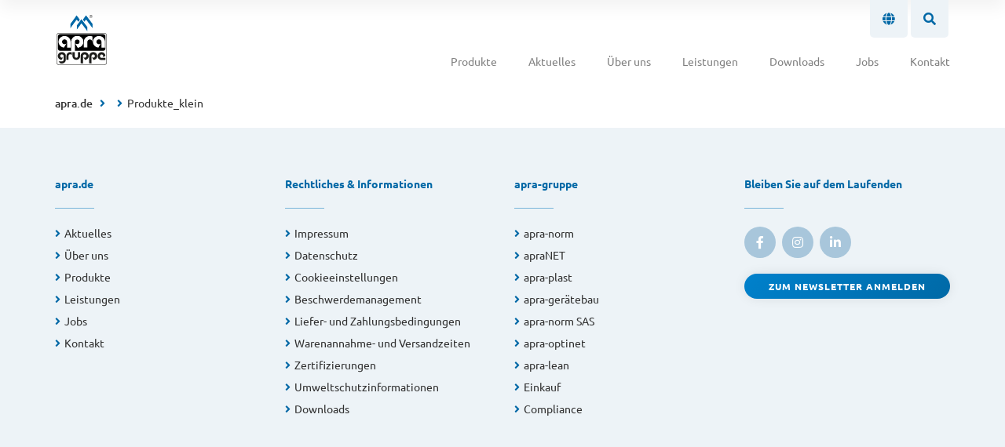

--- FILE ---
content_type: text/css
request_url: https://www.apra.de/wp-content/cache/borlabs-cookie/1/borlabs-cookie-1-de.css?ver=3.3.18.1-61
body_size: 13443
content:
body div.brlbs-cmpnt-container a,body div.brlbs-cmpnt-container abbr,body div.brlbs-cmpnt-container acronym,body div.brlbs-cmpnt-container address,body div.brlbs-cmpnt-container applet,body div.brlbs-cmpnt-container article,body div.brlbs-cmpnt-container aside,body div.brlbs-cmpnt-container audio,body div.brlbs-cmpnt-container b,body div.brlbs-cmpnt-container big,body div.brlbs-cmpnt-container blockquote,body div.brlbs-cmpnt-container canvas,body div.brlbs-cmpnt-container caption,body div.brlbs-cmpnt-container center,body div.brlbs-cmpnt-container cite,body div.brlbs-cmpnt-container code,body div.brlbs-cmpnt-container dd,body div.brlbs-cmpnt-container del,body div.brlbs-cmpnt-container details,body div.brlbs-cmpnt-container dfn,body div.brlbs-cmpnt-container div,body div.brlbs-cmpnt-container dl,body div.brlbs-cmpnt-container dt,body div.brlbs-cmpnt-container em,body div.brlbs-cmpnt-container embed,body div.brlbs-cmpnt-container fieldset,body div.brlbs-cmpnt-container figcaption,body div.brlbs-cmpnt-container figure,body div.brlbs-cmpnt-container footer,body div.brlbs-cmpnt-container form,body div.brlbs-cmpnt-container h1,body div.brlbs-cmpnt-container h2,body div.brlbs-cmpnt-container h3,body div.brlbs-cmpnt-container h4,body div.brlbs-cmpnt-container h5,body div.brlbs-cmpnt-container h6,body div.brlbs-cmpnt-container header,body div.brlbs-cmpnt-container hgroup,body div.brlbs-cmpnt-container i,body div.brlbs-cmpnt-container iframe,body div.brlbs-cmpnt-container img,body div.brlbs-cmpnt-container ins,body div.brlbs-cmpnt-container kbd,body div.brlbs-cmpnt-container label,body div.brlbs-cmpnt-container legend,body div.brlbs-cmpnt-container li,body div.brlbs-cmpnt-container mark,body div.brlbs-cmpnt-container menu,body div.brlbs-cmpnt-container nav,body div.brlbs-cmpnt-container object,body div.brlbs-cmpnt-container ol,body div.brlbs-cmpnt-container output,body div.brlbs-cmpnt-container p,body div.brlbs-cmpnt-container pre,body div.brlbs-cmpnt-container q,body div.brlbs-cmpnt-container ruby,body div.brlbs-cmpnt-container s,body div.brlbs-cmpnt-container samp,body div.brlbs-cmpnt-container section,body div.brlbs-cmpnt-container small,body div.brlbs-cmpnt-container span,body div.brlbs-cmpnt-container strike,body div.brlbs-cmpnt-container strong,body div.brlbs-cmpnt-container sub,body div.brlbs-cmpnt-container summary,body div.brlbs-cmpnt-container sup,body div.brlbs-cmpnt-container table,body div.brlbs-cmpnt-container tbody,body div.brlbs-cmpnt-container td,body div.brlbs-cmpnt-container tfoot,body div.brlbs-cmpnt-container th,body div.brlbs-cmpnt-container thead,body div.brlbs-cmpnt-container time,body div.brlbs-cmpnt-container tr,body div.brlbs-cmpnt-container tt,body div.brlbs-cmpnt-container u,body div.brlbs-cmpnt-container ul,body div.brlbs-cmpnt-container var,body div.brlbs-cmpnt-container video{border:0;font-family:inherit;font-size:100%;margin:0;padding:0;vertical-align:baseline}body div.brlbs-cmpnt-container article,body div.brlbs-cmpnt-container aside,body div.brlbs-cmpnt-container details,body div.brlbs-cmpnt-container figcaption,body div.brlbs-cmpnt-container figure,body div.brlbs-cmpnt-container footer,body div.brlbs-cmpnt-container header,body div.brlbs-cmpnt-container hgroup,body div.brlbs-cmpnt-container menu,body div.brlbs-cmpnt-container nav,body div.brlbs-cmpnt-container section{display:block}body div.brlbs-cmpnt-container blockquote,body div.brlbs-cmpnt-container q{quotes:none}body div.brlbs-cmpnt-container blockquote:after,body div.brlbs-cmpnt-container blockquote:before,body div.brlbs-cmpnt-container q:after,body div.brlbs-cmpnt-container q:before{content:none}body div.brlbs-cmpnt-container table{border-spacing:0}body div.brlbs-cmpnt-container,body div.brlbs-cmpnt-container *{box-sizing:border-box;color:inherit;font-family:inherit;height:auto;inset:auto;line-height:inherit;position:static;width:auto}body div.brlbs-cmpnt-container button,body div.brlbs-cmpnt-container input,body div.brlbs-cmpnt-container optgroup,body div.brlbs-cmpnt-container select,body div.brlbs-cmpnt-container textarea{font-family:inherit;font-size:100%;line-height:1.15;margin:0}body div.brlbs-cmpnt-container button:after,body div.brlbs-cmpnt-container button:before{content:none}body div.brlbs-cmpnt-container button,body div.brlbs-cmpnt-container select{text-transform:none}body div.brlbs-cmpnt-container [type=button],body div.brlbs-cmpnt-container [type=reset],body div.brlbs-cmpnt-container [type=submit],body div.brlbs-cmpnt-container button{-webkit-appearance:button}body div.brlbs-cmpnt-container ::-moz-focus-inner{border-style:none;padding:0}body div.brlbs-cmpnt-container :-moz-focusring{outline:1px dotted ButtonText}body div.brlbs-cmpnt-container :-moz-ui-invalid{box-shadow:none}body div.brlbs-cmpnt-container legend{padding:0}body div.brlbs-cmpnt-container progress{vertical-align:baseline}body div.brlbs-cmpnt-container ::-webkit-inner-spin-button,body div.brlbs-cmpnt-container ::-webkit-outer-spin-button{height:auto}body div.brlbs-cmpnt-container [type=search]{-webkit-appearance:textfield;outline-offset:-2px}body div.brlbs-cmpnt-container ::-webkit-search-decoration{-webkit-appearance:none}body div.brlbs-cmpnt-container ::-webkit-file-upload-button{-webkit-appearance:button;font:inherit}body div.brlbs-cmpnt-container summary{display:list-item}body div.brlbs-cmpnt-container blockquote,body div.brlbs-cmpnt-container dd,body div.brlbs-cmpnt-container dl,body div.brlbs-cmpnt-container figure,body div.brlbs-cmpnt-container h1,body div.brlbs-cmpnt-container h2,body div.brlbs-cmpnt-container h3,body div.brlbs-cmpnt-container h4,body div.brlbs-cmpnt-container h5,body div.brlbs-cmpnt-container h6,body div.brlbs-cmpnt-container hr,body div.brlbs-cmpnt-container p,body div.brlbs-cmpnt-container pre{margin:0}body div.brlbs-cmpnt-container button{background-color:transparent;background-image:none}body div.brlbs-cmpnt-container button:focus{outline:1px dotted;outline:5px auto -webkit-focus-ring-color}body div.brlbs-cmpnt-container fieldset{margin:0;padding:0}body div.brlbs-cmpnt-container ol,body div.brlbs-cmpnt-container ul{list-style:none;margin:0;padding:0}body div.brlbs-cmpnt-container *,body div.brlbs-cmpnt-container :after,body div.brlbs-cmpnt-container :before{border:0 solid #e5e7eb;box-sizing:border-box}body div.brlbs-cmpnt-container hr{border-top-width:1px}body div.brlbs-cmpnt-container img{border-style:solid}body div.brlbs-cmpnt-container textarea{resize:vertical}body div.brlbs-cmpnt-container input::-moz-placeholder,body div.brlbs-cmpnt-container textarea::-moz-placeholder{color:#9ca3af}body div.brlbs-cmpnt-container input::placeholder,body div.brlbs-cmpnt-container textarea::placeholder{color:#9ca3af}body div.brlbs-cmpnt-container [role=button],body div.brlbs-cmpnt-container button{cursor:pointer}body div.brlbs-cmpnt-container table{border-collapse:collapse}body div.brlbs-cmpnt-container h1,body div.brlbs-cmpnt-container h2,body div.brlbs-cmpnt-container h3,body div.brlbs-cmpnt-container h4,body div.brlbs-cmpnt-container h5,body div.brlbs-cmpnt-container h6{font-size:inherit;font-weight:inherit}body div.brlbs-cmpnt-container a{color:inherit;text-decoration:inherit}body div.brlbs-cmpnt-container button,body div.brlbs-cmpnt-container input,body div.brlbs-cmpnt-container optgroup,body div.brlbs-cmpnt-container select,body div.brlbs-cmpnt-container textarea{color:inherit;line-height:inherit;padding:0}body div.brlbs-cmpnt-container code,body div.brlbs-cmpnt-container kbd,body div.brlbs-cmpnt-container pre,body div.brlbs-cmpnt-container samp{font-family:ui-monospace,SFMono-Regular,Menlo,Monaco,Consolas,Liberation Mono,Courier New,monospace}body div.brlbs-cmpnt-container audio,body div.brlbs-cmpnt-container canvas,body div.brlbs-cmpnt-container embed,body div.brlbs-cmpnt-container iframe,body div.brlbs-cmpnt-container img,body div.brlbs-cmpnt-container object,body div.brlbs-cmpnt-container svg,body div.brlbs-cmpnt-container video{display:block;vertical-align:middle}body div.brlbs-cmpnt-container img,body div.brlbs-cmpnt-container video{height:auto;max-width:100%}body div.brlbs-cmpnt-container [multiple],body div.brlbs-cmpnt-container [type=date],body div.brlbs-cmpnt-container [type=datetime-local],body div.brlbs-cmpnt-container [type=email],body div.brlbs-cmpnt-container [type=month],body div.brlbs-cmpnt-container [type=number],body div.brlbs-cmpnt-container [type=password],body div.brlbs-cmpnt-container [type=search],body div.brlbs-cmpnt-container [type=tel],body div.brlbs-cmpnt-container [type=text],body div.brlbs-cmpnt-container [type=time],body div.brlbs-cmpnt-container [type=url],body div.brlbs-cmpnt-container [type=week],body div.brlbs-cmpnt-container select,body div.brlbs-cmpnt-container textarea{-webkit-appearance:none;-moz-appearance:none;appearance:none;background-color:#fff;border-color:#6b7280;border-radius:0;border-width:1px;font-size:1rem;line-height:1.5rem;padding:.5rem .75rem}body div.brlbs-cmpnt-container [multiple]:focus,body div.brlbs-cmpnt-container [type=date]:focus,body div.brlbs-cmpnt-container [type=datetime-local]:focus,body div.brlbs-cmpnt-container [type=email]:focus,body div.brlbs-cmpnt-container [type=month]:focus,body div.brlbs-cmpnt-container [type=number]:focus,body div.brlbs-cmpnt-container [type=password]:focus,body div.brlbs-cmpnt-container [type=search]:focus,body div.brlbs-cmpnt-container [type=tel]:focus,body div.brlbs-cmpnt-container [type=text]:focus,body div.brlbs-cmpnt-container [type=time]:focus,body div.brlbs-cmpnt-container [type=url]:focus,body div.brlbs-cmpnt-container [type=week]:focus,body div.brlbs-cmpnt-container select:focus,body div.brlbs-cmpnt-container textarea:focus{outline:2px solid transparent;outline-offset:2px;--brlbs-tw-ring-inset:var(--brlbs-tw-empty, );--brlbs-tw-ring-offset-width:0px;--brlbs-tw-ring-offset-color:#fff;--brlbs-tw-ring-color:#2563eb;--brlbs-tw-ring-offset-shadow:var(--brlbs-tw-ring-inset) 0 0 0 var(--brlbs-tw-ring-offset-width) var(--brlbs-tw-ring-offset-color);--brlbs-tw-ring-shadow:var(--brlbs-tw-ring-inset) 0 0 0 calc(1px + var(--brlbs-tw-ring-offset-width)) var(--brlbs-tw-ring-color);border-color:#2563eb;box-shadow:var(--brlbs-tw-ring-offset-shadow),var(--brlbs-tw-ring-shadow),var(--brlbs-tw-shadow,0 0 transparent)}body div.brlbs-cmpnt-container input::-moz-placeholder,body div.brlbs-cmpnt-container textarea::-moz-placeholder{color:#6b7280;opacity:1}body div.brlbs-cmpnt-container input::placeholder,body div.brlbs-cmpnt-container textarea::placeholder{color:#6b7280;opacity:1}body div.brlbs-cmpnt-container ::-webkit-datetime-edit-fields-wrapper{padding:0}body div.brlbs-cmpnt-container ::-webkit-date-and-time-value{min-height:1.5em}body div.brlbs-cmpnt-container select{background-image:url("data:image/svg+xml;charset=utf-8,%3Csvg xmlns='http://www.w3.org/2000/svg' fill='none' viewBox='0 0 20 20'%3E%3Cpath stroke='%236b7280' stroke-linecap='round' stroke-linejoin='round' stroke-width='1.5' d='m6 8 4 4 4-4'/%3E%3C/svg%3E");background-position:right .5rem center;background-repeat:no-repeat;background-size:1.5em 1.5em;padding-right:2.5rem;-webkit-print-color-adjust:exact;print-color-adjust:exact}body div.brlbs-cmpnt-container [multiple]{background-image:none;background-position:0 0;background-repeat:unset;background-size:initial;padding-right:.75rem;-webkit-print-color-adjust:unset;print-color-adjust:unset}body div.brlbs-cmpnt-container [type=checkbox],body div.brlbs-cmpnt-container [type=radio]{-webkit-appearance:none;-moz-appearance:none;appearance:none;background-color:#fff;background-origin:border-box;border-color:#6b7280;border-width:1px;color:#2563eb;display:inline-block;flex-shrink:0;height:1rem;padding:0;-webkit-print-color-adjust:exact;print-color-adjust:exact;-webkit-user-select:none;-moz-user-select:none;user-select:none;vertical-align:middle;width:1rem}body div.brlbs-cmpnt-container [type=checkbox]{border-radius:0}body div.brlbs-cmpnt-container [type=radio]{border-radius:100%}body div.brlbs-cmpnt-container [type=checkbox]:focus,body div.brlbs-cmpnt-container [type=radio]:focus{outline:2px solid transparent;outline-offset:2px;--brlbs-tw-ring-inset:var(--brlbs-tw-empty, );--brlbs-tw-ring-offset-width:2px;--brlbs-tw-ring-offset-color:#fff;--brlbs-tw-ring-color:#2563eb;--brlbs-tw-ring-offset-shadow:var(--brlbs-tw-ring-inset) 0 0 0 var(--brlbs-tw-ring-offset-width) var(--brlbs-tw-ring-offset-color);--brlbs-tw-ring-shadow:var(--brlbs-tw-ring-inset) 0 0 0 calc(2px + var(--brlbs-tw-ring-offset-width)) var(--brlbs-tw-ring-color);box-shadow:var(--brlbs-tw-ring-offset-shadow),var(--brlbs-tw-ring-shadow),var(--brlbs-tw-shadow,0 0 transparent)}body div.brlbs-cmpnt-container [type=checkbox]:checked,body div.brlbs-cmpnt-container [type=radio]:checked{background-color:currentColor;background-position:50%;background-repeat:no-repeat;background-size:100% 100%;border-color:transparent}body div.brlbs-cmpnt-container [type=checkbox]:checked{background-image:url("data:image/svg+xml;charset=utf-8,%3Csvg xmlns='http://www.w3.org/2000/svg' fill='%23fff' viewBox='0 0 16 16'%3E%3Cpath d='M12.207 4.793a1 1 0 0 1 0 1.414l-5 5a1 1 0 0 1-1.414 0l-2-2a1 1 0 0 1 1.414-1.414L6.5 9.086l4.293-4.293a1 1 0 0 1 1.414 0'/%3E%3C/svg%3E")}body div.brlbs-cmpnt-container [type=radio]:checked{background-image:url("data:image/svg+xml;charset=utf-8,%3Csvg xmlns='http://www.w3.org/2000/svg' fill='%23fff' viewBox='0 0 16 16'%3E%3Ccircle cx='8' cy='8' r='3'/%3E%3C/svg%3E")}body div.brlbs-cmpnt-container [type=checkbox]:checked:focus,body div.brlbs-cmpnt-container [type=checkbox]:checked:hover,body div.brlbs-cmpnt-container [type=radio]:checked:focus,body div.brlbs-cmpnt-container [type=radio]:checked:hover{background-color:currentColor;border-color:transparent}body div.brlbs-cmpnt-container [type=checkbox]:indeterminate{background-color:currentColor;background-image:url("data:image/svg+xml;charset=utf-8,%3Csvg xmlns='http://www.w3.org/2000/svg' fill='none' viewBox='0 0 16 16'%3E%3Cpath stroke='%23fff' stroke-linecap='round' stroke-linejoin='round' stroke-width='2' d='M4 8h8'/%3E%3C/svg%3E");background-position:50%;background-repeat:no-repeat;background-size:100% 100%;border-color:transparent}body div.brlbs-cmpnt-container [type=checkbox]:indeterminate:focus,body div.brlbs-cmpnt-container [type=checkbox]:indeterminate:hover{background-color:currentColor;border-color:transparent}body div.brlbs-cmpnt-container [type=file]{background:unset;border-color:inherit;border-radius:0;border-width:0;font-size:unset;line-height:inherit;padding:0}*,:after,:before{--brlbs-tw-border-spacing-x:0;--brlbs-tw-border-spacing-y:0;--brlbs-tw-translate-x:0;--brlbs-tw-translate-y:0;--brlbs-tw-rotate:0;--brlbs-tw-skew-x:0;--brlbs-tw-skew-y:0;--brlbs-tw-scale-x:1;--brlbs-tw-scale-y:1;--brlbs-tw-pan-x: ;--brlbs-tw-pan-y: ;--brlbs-tw-pinch-zoom: ;--brlbs-tw-scroll-snap-strictness:proximity;--brlbs-tw-gradient-from-position: ;--brlbs-tw-gradient-via-position: ;--brlbs-tw-gradient-to-position: ;--brlbs-tw-ordinal: ;--brlbs-tw-slashed-zero: ;--brlbs-tw-numeric-figure: ;--brlbs-tw-numeric-spacing: ;--brlbs-tw-numeric-fraction: ;--brlbs-tw-ring-inset: ;--brlbs-tw-ring-offset-width:0px;--brlbs-tw-ring-offset-color:#fff;--brlbs-tw-ring-color:rgba(59,130,246,.5);--brlbs-tw-ring-offset-shadow:0 0 #0000;--brlbs-tw-ring-shadow:0 0 #0000;--brlbs-tw-shadow:0 0 #0000;--brlbs-tw-shadow-colored:0 0 #0000;--brlbs-tw-blur: ;--brlbs-tw-brightness: ;--brlbs-tw-contrast: ;--brlbs-tw-grayscale: ;--brlbs-tw-hue-rotate: ;--brlbs-tw-invert: ;--brlbs-tw-saturate: ;--brlbs-tw-sepia: ;--brlbs-tw-drop-shadow: ;--brlbs-tw-backdrop-blur: ;--brlbs-tw-backdrop-brightness: ;--brlbs-tw-backdrop-contrast: ;--brlbs-tw-backdrop-grayscale: ;--brlbs-tw-backdrop-hue-rotate: ;--brlbs-tw-backdrop-invert: ;--brlbs-tw-backdrop-opacity: ;--brlbs-tw-backdrop-saturate: ;--brlbs-tw-backdrop-sepia: ;--brlbs-tw-contain-size: ;--brlbs-tw-contain-layout: ;--brlbs-tw-contain-paint: ;--brlbs-tw-contain-style: }::backdrop{--brlbs-tw-border-spacing-x:0;--brlbs-tw-border-spacing-y:0;--brlbs-tw-translate-x:0;--brlbs-tw-translate-y:0;--brlbs-tw-rotate:0;--brlbs-tw-skew-x:0;--brlbs-tw-skew-y:0;--brlbs-tw-scale-x:1;--brlbs-tw-scale-y:1;--brlbs-tw-pan-x: ;--brlbs-tw-pan-y: ;--brlbs-tw-pinch-zoom: ;--brlbs-tw-scroll-snap-strictness:proximity;--brlbs-tw-gradient-from-position: ;--brlbs-tw-gradient-via-position: ;--brlbs-tw-gradient-to-position: ;--brlbs-tw-ordinal: ;--brlbs-tw-slashed-zero: ;--brlbs-tw-numeric-figure: ;--brlbs-tw-numeric-spacing: ;--brlbs-tw-numeric-fraction: ;--brlbs-tw-ring-inset: ;--brlbs-tw-ring-offset-width:0px;--brlbs-tw-ring-offset-color:#fff;--brlbs-tw-ring-color:rgba(59,130,246,.5);--brlbs-tw-ring-offset-shadow:0 0 #0000;--brlbs-tw-ring-shadow:0 0 #0000;--brlbs-tw-shadow:0 0 #0000;--brlbs-tw-shadow-colored:0 0 #0000;--brlbs-tw-blur: ;--brlbs-tw-brightness: ;--brlbs-tw-contrast: ;--brlbs-tw-grayscale: ;--brlbs-tw-hue-rotate: ;--brlbs-tw-invert: ;--brlbs-tw-saturate: ;--brlbs-tw-sepia: ;--brlbs-tw-drop-shadow: ;--brlbs-tw-backdrop-blur: ;--brlbs-tw-backdrop-brightness: ;--brlbs-tw-backdrop-contrast: ;--brlbs-tw-backdrop-grayscale: ;--brlbs-tw-backdrop-hue-rotate: ;--brlbs-tw-backdrop-invert: ;--brlbs-tw-backdrop-opacity: ;--brlbs-tw-backdrop-saturate: ;--brlbs-tw-backdrop-sepia: ;--brlbs-tw-contain-size: ;--brlbs-tw-contain-layout: ;--brlbs-tw-contain-paint: ;--brlbs-tw-contain-style: }.brlbs-cmpnt-container .brlbs-sr-only{height:1px;margin:-1px;overflow:hidden;padding:0;position:absolute;width:1px;clip:rect(0,0,0,0);border-width:0;white-space:nowrap}.brlbs-cmpnt-container .brlbs-fixed{position:fixed}.brlbs-cmpnt-container .brlbs-absolute{position:absolute}.brlbs-cmpnt-container .brlbs-relative{position:relative}.brlbs-cmpnt-container .brlbs-bottom-0{bottom:0}.brlbs-cmpnt-container .brlbs-left-0{left:0}.brlbs-cmpnt-container .brlbs-right-0{right:0}.brlbs-cmpnt-container .brlbs-top-0{top:0}.brlbs-cmpnt-container .brlbs-z-10{z-index:10}.brlbs-cmpnt-container .brlbs-z-max{z-index:999999}.brlbs-cmpnt-container .brlbs-order-last{order:9999}.brlbs-cmpnt-container .brlbs-mx-2{margin-left:8px;margin-right:8px}.brlbs-cmpnt-container .brlbs-mx-auto{margin-left:auto;margin-right:auto}.brlbs-cmpnt-container .brlbs-my-2{margin-bottom:8px;margin-top:8px}.brlbs-cmpnt-container .brlbs-my-3{margin-bottom:12px;margin-top:12px}.brlbs-cmpnt-container .brlbs-my-4{margin-bottom:16px;margin-top:16px}.brlbs-cmpnt-container .brlbs-mb-0{margin-bottom:0}.brlbs-cmpnt-container .brlbs-mb-3{margin-bottom:12px}.brlbs-cmpnt-container .brlbs-mb-4{margin-bottom:16px}.brlbs-cmpnt-container .brlbs-ml-2{margin-left:8px}.brlbs-cmpnt-container .brlbs-ml-3{margin-left:12px}.brlbs-cmpnt-container .brlbs-mr-1{margin-right:4px}.brlbs-cmpnt-container .brlbs-mr-2{margin-right:8px}.brlbs-cmpnt-container .brlbs-mt-2{margin-top:8px}.brlbs-cmpnt-container .brlbs-mt-4{margin-top:16px}.brlbs-cmpnt-container .brlbs-block{display:block}.brlbs-cmpnt-container .brlbs-inline-block{display:inline-block}.brlbs-cmpnt-container .brlbs-inline{display:inline}.brlbs-cmpnt-container .brlbs-flex{display:flex}.brlbs-cmpnt-container .\!brlbs-hidden{display:none!important}.brlbs-cmpnt-container .brlbs-hidden{display:none}.brlbs-cmpnt-container .brlbs-h-0{height:0}.brlbs-cmpnt-container .brlbs-h-3{height:12px}.brlbs-cmpnt-container .brlbs-h-max{height:-moz-max-content;height:max-content}.brlbs-cmpnt-container .brlbs-h-screen{height:100vh}.brlbs-cmpnt-container .brlbs-min-h-full{min-height:100%}.brlbs-cmpnt-container .brlbs-w-1\/4{width:25%}.brlbs-cmpnt-container .brlbs-w-3{width:12px}.brlbs-cmpnt-container .brlbs-w-3\/4{width:75%}.brlbs-cmpnt-container .brlbs-w-full{width:100%}.brlbs-cmpnt-container .brlbs-w-screen{width:100vw}.brlbs-cmpnt-container .brlbs-flex-1{flex:1 1 0%}.brlbs-cmpnt-container .brlbs-basis-3\/12{flex-basis:25%}.brlbs-cmpnt-container .brlbs-basis-8\/12{flex-basis:66.666667%}.brlbs-cmpnt-container .brlbs-basis-full{flex-basis:100%}.brlbs-cmpnt-container .brlbs--rotate-90{--brlbs-tw-rotate:-90deg}.brlbs-cmpnt-container .brlbs--rotate-90,.brlbs-cmpnt-container .brlbs-rotate-90{transform:translate(var(--brlbs-tw-translate-x),var(--brlbs-tw-translate-y)) rotate(var(--brlbs-tw-rotate)) skew(var(--brlbs-tw-skew-x)) skewY(var(--brlbs-tw-skew-y)) scaleX(var(--brlbs-tw-scale-x)) scaleY(var(--brlbs-tw-scale-y))}.brlbs-cmpnt-container .brlbs-rotate-90{--brlbs-tw-rotate:90deg}.brlbs-cmpnt-container .brlbs-flex-row{flex-direction:row}.brlbs-cmpnt-container .brlbs-flex-col{flex-direction:column}.brlbs-cmpnt-container .brlbs-flex-wrap{flex-wrap:wrap}.brlbs-cmpnt-container .brlbs-items-start{align-items:flex-start}.brlbs-cmpnt-container .brlbs-items-center{align-items:center}.brlbs-cmpnt-container .brlbs-items-stretch{align-items:stretch}.brlbs-cmpnt-container .brlbs-justify-start{justify-content:flex-start}.brlbs-cmpnt-container .brlbs-justify-end{justify-content:flex-end}.brlbs-cmpnt-container .brlbs-justify-center{justify-content:center}.brlbs-cmpnt-container .brlbs-justify-between{justify-content:space-between}.brlbs-cmpnt-container .brlbs-justify-around{justify-content:space-around}.brlbs-cmpnt-container .brlbs-gap-2{gap:8px}.brlbs-cmpnt-container .brlbs-gap-3{gap:12px}.brlbs-cmpnt-container .brlbs-gap-4{gap:16px}.brlbs-cmpnt-container :is(.brlbs-space-x-2>:not([hidden])~:not([hidden])){--brlbs-tw-space-x-reverse:0;margin-left:calc(8px*(1 - var(--brlbs-tw-space-x-reverse)));margin-right:calc(8px*var(--brlbs-tw-space-x-reverse))}.brlbs-cmpnt-container :is(.brlbs-space-y-2>:not([hidden])~:not([hidden])){--brlbs-tw-space-y-reverse:0;margin-bottom:calc(8px*var(--brlbs-tw-space-y-reverse));margin-top:calc(8px*(1 - var(--brlbs-tw-space-y-reverse)))}.brlbs-cmpnt-container :is(.brlbs-space-y-3>:not([hidden])~:not([hidden])){--brlbs-tw-space-y-reverse:0;margin-bottom:calc(12px*var(--brlbs-tw-space-y-reverse));margin-top:calc(12px*(1 - var(--brlbs-tw-space-y-reverse)))}.brlbs-cmpnt-container :is(.brlbs-space-y-4>:not([hidden])~:not([hidden])){--brlbs-tw-space-y-reverse:0;margin-bottom:calc(16px*var(--brlbs-tw-space-y-reverse));margin-top:calc(16px*(1 - var(--brlbs-tw-space-y-reverse)))}.brlbs-cmpnt-container :is(.brlbs-divide-x>:not([hidden])~:not([hidden])){--brlbs-tw-divide-x-reverse:0;border-left-width:calc(1px*(1 - var(--brlbs-tw-divide-x-reverse)));border-right-width:calc(1px*var(--brlbs-tw-divide-x-reverse))}.brlbs-cmpnt-container :is(.brlbs-divide-y>:not([hidden])~:not([hidden])){--brlbs-tw-divide-y-reverse:0;border-bottom-width:calc(1px*var(--brlbs-tw-divide-y-reverse));border-top-width:calc(1px*(1 - var(--brlbs-tw-divide-y-reverse)))}.brlbs-cmpnt-container :is(.brlbs-divide-solid>:not([hidden])~:not([hidden])){border-style:solid}.brlbs-cmpnt-container .brlbs-overflow-auto{overflow:auto}.brlbs-cmpnt-container .brlbs-overflow-hidden{overflow:hidden}.brlbs-cmpnt-container .brlbs-overflow-x-scroll{overflow-x:scroll}.brlbs-cmpnt-container .brlbs-break-words{overflow-wrap:break-word}.brlbs-cmpnt-container .brlbs-rounded-3xl{border-radius:1.5rem}.brlbs-cmpnt-container .brlbs-rounded-full{border-radius:9999px}.brlbs-cmpnt-container .brlbs-rounded-b-none{border-bottom-left-radius:0;border-bottom-right-radius:0}.brlbs-cmpnt-container .brlbs-rounded-t-none{border-top-left-radius:0;border-top-right-radius:0}.brlbs-cmpnt-container .brlbs-border-y{border-bottom-width:1px;border-top-width:1px}.brlbs-cmpnt-container .brlbs-border-t{border-top-width:1px}.brlbs-cmpnt-container .brlbs-border-solid{border-style:solid}.brlbs-cmpnt-container .brlbs-p-4{padding:16px}.brlbs-cmpnt-container .brlbs-px-3{padding-left:12px;padding-right:12px}.brlbs-cmpnt-container .brlbs-px-4{padding-left:16px;padding-right:16px}.brlbs-cmpnt-container .brlbs-py-1{padding-bottom:4px;padding-top:4px}.brlbs-cmpnt-container .brlbs-py-2{padding-bottom:8px;padding-top:8px}.brlbs-cmpnt-container .brlbs-py-3{padding-bottom:12px;padding-top:12px}.brlbs-cmpnt-container .brlbs-py-4{padding-bottom:16px;padding-top:16px}.brlbs-cmpnt-container .brlbs-pb-2{padding-bottom:8px}.brlbs-cmpnt-container .brlbs-pb-4{padding-bottom:16px}.brlbs-cmpnt-container .brlbs-pl-1{padding-left:4px}.brlbs-cmpnt-container .brlbs-pl-2{padding-left:8px}.brlbs-cmpnt-container .brlbs-pl-4{padding-left:16px}.brlbs-cmpnt-container .brlbs-pr-2{padding-right:8px}.brlbs-cmpnt-container .brlbs-pt-1{padding-top:4px}.brlbs-cmpnt-container .brlbs-pt-10{padding-top:40px}.brlbs-cmpnt-container .brlbs-pt-4{padding-top:16px}.brlbs-cmpnt-container .brlbs-pt-6{padding-top:24px}.brlbs-cmpnt-container .brlbs-text-left{text-align:left}.brlbs-cmpnt-container .brlbs-text-center{text-align:center}.brlbs-cmpnt-container .brlbs-text-right{text-align:right}.brlbs-cmpnt-container .brlbs-align-middle{vertical-align:middle}.brlbs-cmpnt-container .brlbs-text-2xl{font-size:calc(var(--dialog-font-size)*1.5);line-height:calc(var(--dialog-font-size)*2.25)}.brlbs-cmpnt-container .brlbs-text-base{font-size:calc(var(--dialog-font-size));line-height:calc(var(--dialog-font-size)*1.5)}.brlbs-cmpnt-container .brlbs-text-lg{font-size:calc(var(--dialog-font-size)*1.125);line-height:calc(var(--dialog-font-size)*1.75)}.brlbs-cmpnt-container .brlbs-text-sm{font-size:calc(var(--dialog-font-size)*.875);line-height:calc(var(--dialog-font-size)*1.25)}.brlbs-cmpnt-container .brlbs-font-bold{font-weight:700}.brlbs-cmpnt-container .brlbs-font-semibold{font-weight:600}.brlbs-cmpnt-container .brlbs-italic{font-style:italic}.brlbs-cmpnt-container .brlbs-leading-tight{line-height:1.25}.brlbs-cmpnt-container .brlbs-no-underline{text-decoration-line:none}.brlbs-cmpnt-container .brlbs-shadow-2xl{--brlbs-tw-shadow:0 25px 50px -12px rgba(0,0,0,.25);--brlbs-tw-shadow-colored:0 25px 50px -12px var(--brlbs-tw-shadow-color);box-shadow:var(--brlbs-tw-ring-offset-shadow,0 0 #0000),var(--brlbs-tw-ring-shadow,0 0 #0000),var(--brlbs-tw-shadow)}.brlbs-cmpnt-container .brlbs-transition-colors{transition-duration:.15s;transition-property:color,background-color,border-color,text-decoration-color,fill,stroke;transition-timing-function:cubic-bezier(.4,0,.2,1)}.brlbs-cmpnt-container .brlbs-transition-transform{transition-duration:.15s;transition-property:transform;transition-timing-function:cubic-bezier(.4,0,.2,1)}.brlbs-cmpnt-container .brlbs-duration-400{transition-duration:.4s}body .brlbs-cmpnt-container.brlbs-cmpnt-content-blocker{container-name:brlbsCmpntContentBlocker;container-type:inline-size;font-family:var(--content-blocker-font-family);font-size:var(--content-blocker-font-size);height:100%;line-height:1.25em}body .brlbs-cmpnt-container.brlbs-cmpnt-content-blocker a{color:var(--content-blocker-link-color)}body .brlbs-cmpnt-container.brlbs-cmpnt-content-blocker a:hover{color:var(--content-blocker-link-color-hover)}body .brlbs-cmpnt-container.brlbs-cmpnt-content-blocker.brlbs-cmpnt-cb-card,body .brlbs-cmpnt-container.brlbs-cmpnt-content-blocker.brlbs-cmpnt-cb-provider-card{container-type:normal}body .brlbs-cmpnt-container.brlbs-cmpnt-content-blocker .brlbs-cmpnt-dialog-cb-details{padding:16px;position:relative;text-align:left}@media (min-width:768px){body .brlbs-cmpnt-container.brlbs-cmpnt-content-blocker .brlbs-cmpnt-dialog-cb-details{padding:24px}}body .brlbs-cmpnt-container.brlbs-cmpnt-content-blocker .brlbs-cmpnt-dialog-cb-header{align-items:center;display:flex}body .brlbs-cmpnt-container.brlbs-cmpnt-content-blocker .brlbs-cmpnt-dialog-cb-header.brlbs-cmpnt-with-separator{border-bottom-width:1px;border-style:solid;margin-bottom:16px;padding-bottom:16px}body .brlbs-cmpnt-container.brlbs-cmpnt-content-blocker .brlbs-cmpnt-dialog-cb-button{display:flex;padding-bottom:16px}@media (min-width:768px){body .brlbs-cmpnt-container.brlbs-cmpnt-content-blocker .brlbs-cmpnt-dialog-cb-button{padding-bottom:24px}}body .brlbs-cmpnt-container.brlbs-cmpnt-content-blocker .brlbs-cmpnt-cb-preset-a{align-items:center;background:var(--content-blocker-background-color);border-bottom-left-radius:var(--content-blocker-border-radius-bottom-left);border-bottom-right-radius:var(--content-blocker-border-radius-bottom-right);border-top-left-radius:var(--content-blocker-border-radius-top-left);border-top-right-radius:var(--content-blocker-border-radius-top-right);color:var(--content-blocker-text-color);justify-content:center;padding:16px;text-align:center}body .brlbs-cmpnt-container.brlbs-cmpnt-content-blocker .brlbs-cmpnt-cb-preset-a .brlbs-cmpnt-cb-description{padding-bottom:8px}@media (min-width:640px){body .brlbs-cmpnt-container.brlbs-cmpnt-content-blocker .brlbs-cmpnt-cb-preset-a .brlbs-cmpnt-cb-description{padding-bottom:16px}}body .brlbs-cmpnt-container.brlbs-cmpnt-content-blocker .brlbs-cmpnt-cb-preset-a .brlbs-cmpnt-cb-description{border-bottom-width:var(--content-blocker-separator-width);border-color:var(--content-blocker-separator-color);border-style:solid}body .brlbs-cmpnt-container.brlbs-cmpnt-content-blocker .brlbs-cmpnt-cb-preset-a .brlbs-cmpnt-cb-description strong{font-weight:700}body .brlbs-cmpnt-container.brlbs-cmpnt-content-blocker .brlbs-cmpnt-cb-preset-b{background:var(--content-blocker-background-color);border-bottom-left-radius:var(--content-blocker-border-radius-bottom-left);border-bottom-right-radius:var(--content-blocker-border-radius-bottom-right);border-top-left-radius:var(--content-blocker-border-radius-top-left);border-top-right-radius:var(--content-blocker-border-radius-top-right);color:var(--content-blocker-text-color);display:flex;height:100%;padding-bottom:96px;padding-top:96px;position:relative;text-align:center;width:100%}body .brlbs-cmpnt-container.brlbs-cmpnt-content-blocker .brlbs-cmpnt-cb-preset-b .brlbs-cmpnt-cb-main{align-items:center;display:flex;flex-direction:column;gap:8px;justify-content:center;padding:16px;position:relative;width:100%}@media (min-width:640px){body .brlbs-cmpnt-container.brlbs-cmpnt-content-blocker .brlbs-cmpnt-cb-preset-b .brlbs-cmpnt-cb-main{flex-direction:row;gap:16px}}body .brlbs-cmpnt-container.brlbs-cmpnt-content-blocker .brlbs-cmpnt-cb-preset-b .brlbs-cmpnt-cb-main{background:var(--content-blocker-background);color:var(--content-blocker-text-color)}body .brlbs-cmpnt-container.brlbs-cmpnt-content-blocker .brlbs-cmpnt-cb-preset-b .brlbs-cmpnt-cb-content{flex-basis:66.666667%}body .brlbs-cmpnt-container.brlbs-cmpnt-content-blocker .brlbs-cmpnt-cb-preset-b .brlbs-cmpnt-cb-description{padding-bottom:8px}@media (min-width:640px){body .brlbs-cmpnt-container.brlbs-cmpnt-content-blocker .brlbs-cmpnt-cb-preset-b .brlbs-cmpnt-cb-description{padding-bottom:16px}}body .brlbs-cmpnt-container.brlbs-cmpnt-content-blocker .brlbs-cmpnt-cb-preset-b .brlbs-cmpnt-cb-description strong{font-weight:700}body .brlbs-cmpnt-container.brlbs-cmpnt-content-blocker .brlbs-cmpnt-cb-preset-b .brlbs-cmpnt-cb-buttons{align-items:stretch;display:flex;flex-basis:33.333333%;flex-direction:column;gap:8px;justify-content:center;margin:0}@media (min-width:640px){body .brlbs-cmpnt-container.brlbs-cmpnt-content-blocker .brlbs-cmpnt-cb-preset-b .brlbs-cmpnt-cb-buttons{gap:16px}}body .brlbs-cmpnt-container.brlbs-cmpnt-content-blocker .brlbs-cmpnt-cb-preset-c{background:var(--content-blocker-background-color);border-bottom-left-radius:var(--content-blocker-border-radius-bottom-left);border-bottom-right-radius:var(--content-blocker-border-radius-bottom-right);border-top-left-radius:var(--content-blocker-border-radius-top-left);border-top-right-radius:var(--content-blocker-border-radius-top-right);color:var(--content-blocker-text-color);display:flex;height:100%;position:relative;text-align:center;width:100%}body .brlbs-cmpnt-container.brlbs-cmpnt-content-blocker .brlbs-cmpnt-cb-preset-c .brlbs-cmpnt-cb-main{align-items:center;display:flex;flex-direction:column;gap:8px;justify-content:center;margin:48px;padding:16px;position:relative;width:100%}@media (min-width:640px){body .brlbs-cmpnt-container.brlbs-cmpnt-content-blocker .brlbs-cmpnt-cb-preset-c .brlbs-cmpnt-cb-main{gap:16px;margin:96px}}body .brlbs-cmpnt-container.brlbs-cmpnt-content-blocker .brlbs-cmpnt-cb-preset-c .brlbs-cmpnt-cb-main{background:var(--content-blocker-background);border-bottom-left-radius:var(--content-blocker-border-radius-bottom-left);border-bottom-right-radius:var(--content-blocker-border-radius-bottom-right);border-top-left-radius:var(--content-blocker-border-radius-top-left);border-top-right-radius:var(--content-blocker-border-radius-top-right);color:var(--content-blocker-text-color)}body .brlbs-cmpnt-container.brlbs-cmpnt-content-blocker .brlbs-cmpnt-cb-preset-c .brlbs-cmpnt-cb-description{padding-bottom:8px}@media (min-width:640px){body .brlbs-cmpnt-container.brlbs-cmpnt-content-blocker .brlbs-cmpnt-cb-preset-c .brlbs-cmpnt-cb-description{padding-bottom:16px}}body .brlbs-cmpnt-container.brlbs-cmpnt-content-blocker .brlbs-cmpnt-cb-preset-c .brlbs-cmpnt-cb-description strong{font-weight:700}body .brlbs-cmpnt-container.brlbs-cmpnt-content-blocker .brlbs-cmpnt-cb-preset-c .brlbs-cmpnt-cb-buttons{align-items:stretch;display:flex;flex-direction:column;gap:8px;justify-content:center;margin:0;width:100%}@media (min-width:640px){body .brlbs-cmpnt-container.brlbs-cmpnt-content-blocker .brlbs-cmpnt-cb-preset-c .brlbs-cmpnt-cb-buttons{gap:16px}}body .brlbs-cmpnt-container.brlbs-cmpnt-content-blocker .brlbs-cmpnt-cb-preset-c .brlbs-cmpnt-cb-play-button{align-items:center;background:#fff;border-radius:50%;box-shadow:0 1px 5px #00000026;display:flex;height:34px;justify-content:center;left:calc(50% - 17px);margin:0 auto;position:absolute;top:-17px;width:34px}body .brlbs-cmpnt-container.brlbs-cmpnt-content-blocker .brlbs-cmpnt-cb-preset-c .brlbs-cmpnt-cb-play-button:before{background:url("data:image/svg+xml;charset=utf-8,%3Csvg xmlns='http://www.w3.org/2000/svg' width='78' height='78'%3E%3Cpath d='M7.5 71.5v-64l48 30.328z'/%3E%3Cpath fill='none' stroke='%23000' stroke-linecap='round' stroke-linejoin='round' stroke-width='12' d='M7.5 71.5v-64l48 30.328z'/%3E%3C/svg%3E") no-repeat 50%;background-size:contain;content:" ";display:inline-block;height:1.142857143em;margin-left:4px;width:.857142857em}body .brlbs-cmpnt-container.brlbs-cmpnt-content-blocker .brlbs-cmpnt-cb-thumbnail{background-position:50%;background-size:cover;border-bottom-left-radius:var(--content-blocker-border-radius-bottom-left);border-bottom-right-radius:var(--content-blocker-border-radius-bottom-right);border-top-left-radius:var(--content-blocker-border-radius-top-left);border-top-right-radius:var(--content-blocker-border-radius-top-right);height:100%;left:0;position:absolute;top:0;width:100%}body .brlbs-cmpnt-container.brlbs-cmpnt-content-blocker .brlbs-cmpnt-cb-buttons{align-items:stretch;display:flex;flex-direction:column;gap:8px;justify-content:center;margin-bottom:8px;margin-top:8px}@media (min-width:640px){body .brlbs-cmpnt-container.brlbs-cmpnt-content-blocker .brlbs-cmpnt-cb-buttons{flex-direction:row;gap:16px;margin-bottom:16px;margin-top:16px}}body .brlbs-cmpnt-container.brlbs-cmpnt-content-blocker .brlbs-cmpnt-cb-buttons .brlbs-cmpnt-cb-btn{align-items:center;display:flex;justify-content:center;text-decoration-line:none;width:100%}body .brlbs-cmpnt-container.brlbs-cmpnt-content-blocker:has(.brlbs-cmpnt-cb-preset-d){height:auto;position:fixed}body .brlbs-cmpnt-container.brlbs-cmpnt-content-blocker:has(.brlbs-cmpnt-cb-preset-d):has(.brlbs-cmpnt-cb-icon-position\[top-left\]),body .brlbs-cmpnt-container.brlbs-cmpnt-content-blocker:has(.brlbs-cmpnt-cb-preset-d):has(.brlbs-cmpnt-cb-icon-position\[top-right\]){top:var(--content-blocker-icon-margin)}body .brlbs-cmpnt-container.brlbs-cmpnt-content-blocker:has(.brlbs-cmpnt-cb-preset-d):has(.brlbs-cmpnt-cb-icon-position\[bottom-left\]),body .brlbs-cmpnt-container.brlbs-cmpnt-content-blocker:has(.brlbs-cmpnt-cb-preset-d):has(.brlbs-cmpnt-cb-icon-position\[bottom-right\]){bottom:calc(var(--content-blocker-icon-margin))}body .brlbs-cmpnt-container.brlbs-cmpnt-content-blocker:has(.brlbs-cmpnt-cb-preset-d):has(.brlbs-cmpnt-cb-icon-position\[bottom-right\]),body .brlbs-cmpnt-container.brlbs-cmpnt-content-blocker:has(.brlbs-cmpnt-cb-preset-d):has(.brlbs-cmpnt-cb-icon-position\[top-right\]){right:calc(var(--content-blocker-icon-width) + var(--content-blocker-icon-margin))}body .brlbs-cmpnt-container.brlbs-cmpnt-content-blocker:has(.brlbs-cmpnt-cb-preset-d):has(.brlbs-cmpnt-cb-icon-position\[bottom-left\]),body .brlbs-cmpnt-container.brlbs-cmpnt-content-blocker:has(.brlbs-cmpnt-cb-preset-d):has(.brlbs-cmpnt-cb-icon-position\[top-left\]){left:var(--content-blocker-icon-margin)}body .brlbs-cmpnt-container.brlbs-cmpnt-content-blocker:has(.brlbs-cmpnt-cb-preset-d):has(.brlbs-cmpnt-cb-icon-display\[flex\]){display:inline-block;display:flex;position:relative}body .brlbs-cmpnt-container.brlbs-cmpnt-content-blocker:has(.brlbs-cmpnt-cb-preset-d):has(.brlbs-cmpnt-cb-icon-position\[float-left\]){float:left}body .brlbs-cmpnt-container.brlbs-cmpnt-content-blocker:has(.brlbs-cmpnt-cb-preset-d):has(.brlbs-cmpnt-cb-icon-position\[float-right\]){float:right}body .brlbs-cmpnt-container.brlbs-cmpnt-content-blocker .brlbs-cmpnt-cb-preset-d .brlbs-cmpnt-cb-icon{display:inline-block;height:var(--content-blocker-icon-height);width:var(--content-blocker-icon-width)}body .brlbs-cmpnt-container.brlbs-cmpnt-content-blocker .brlbs-cmpnt-description-list{display:table}body .brlbs-cmpnt-container.brlbs-cmpnt-content-blocker .brlbs-cmpnt-description-list>div{display:table-row}body .brlbs-cmpnt-container.brlbs-cmpnt-content-blocker .brlbs-cmpnt-description-list dt{font-weight:700}body .brlbs-cmpnt-container.brlbs-cmpnt-content-blocker .brlbs-cmpnt-description-list dd,body .brlbs-cmpnt-container.brlbs-cmpnt-content-blocker .brlbs-cmpnt-description-list dt{display:table-cell;padding:2px 4px}body .brlbs-cmpnt-container.brlbs-cmpnt-content-blocker a.brlbs-cmpnt-cb-btn{all:unset;align-items:center;background-color:var(--content-blocker-button-color);border-bottom-left-radius:var(--content-blocker-button-border-radius-bottom-left);border-bottom-right-radius:var(--content-blocker-button-border-radius-bottom-right);border-top-left-radius:var(--content-blocker-button-border-radius-top-left);border-top-right-radius:var(--content-blocker-button-border-radius-top-right);box-sizing:border-box;color:var(--content-blocker-button-text-color);cursor:pointer;font-size:calc(var(--dialog-font-size));font-weight:600;justify-content:center;line-height:calc(var(--dialog-font-size)*1.5);padding:12px 20px;text-align:center;text-decoration-line:none;transition-duration:.4s;transition-property:color,background-color,border-color,text-decoration-color,fill,stroke;transition-timing-function:cubic-bezier(.4,0,.2,1)}body .brlbs-cmpnt-container.brlbs-cmpnt-content-blocker a.brlbs-cmpnt-cb-btn:hover{background-color:var(--content-blocker-button-color-hover);color:var(--content-blocker-button-text-color-hover)}body .brlbs-cmpnt-container.brlbs-cmpnt-content-blocker a.brlbs-cmpnt-cb-btn:active,body .brlbs-cmpnt-container.brlbs-cmpnt-content-blocker a.brlbs-cmpnt-cb-btn:focus{outline:2px solid transparent;outline-offset:2px;--brlbs-tw-ring-offset-shadow:var(--brlbs-tw-ring-inset) 0 0 0 var(--brlbs-tw-ring-offset-width) var(--brlbs-tw-ring-offset-color);--brlbs-tw-ring-shadow:var(--brlbs-tw-ring-inset) 0 0 0 calc(2px + var(--brlbs-tw-ring-offset-width)) var(--brlbs-tw-ring-color);box-shadow:var(--brlbs-tw-ring-offset-shadow),var(--brlbs-tw-ring-shadow),var(--brlbs-tw-shadow,0 0 #0000)}body .brlbs-cmpnt-container.brlbs-cmpnt-content-blocker a.brlbs-cmpnt-cb-provider-toggle{all:unset;align-items:center;box-sizing:border-box;color:var(--content-blocker-link-color);cursor:pointer;display:flex;justify-content:center;text-decoration-line:none}body .brlbs-cmpnt-container.brlbs-cmpnt-content-blocker a.brlbs-cmpnt-cb-provider-toggle:hover{all:unset;align-items:center;box-sizing:border-box;color:var(--content-blocker-link-color-hover);cursor:pointer;display:flex;justify-content:center;text-decoration-line:none}@container brlbsCmpntContentBlocker (480px <= width < 620px){body .brlbs-cmpnt-container.brlbs-cmpnt-content-blocker .brlbs-cmpnt-cb-preset-b{padding-bottom:12%;padding-top:12%}}@container brlbsCmpntContentBlocker (width < 480px){body .brlbs-cmpnt-container.brlbs-cmpnt-content-blocker .brlbs-cmpnt-cb-preset-b{padding:0}body .brlbs-cmpnt-container.brlbs-cmpnt-content-blocker .brlbs-cmpnt-cb-preset-b .brlbs-cmpnt-cb-main{flex-direction:column;gap:8px;justify-content:normal;margin:6%;overflow:auto}}@container brlbsCmpntContentBlocker (640px <= width < 750px){body .brlbs-cmpnt-container.brlbs-cmpnt-content-blocker .brlbs-cmpnt-cb-preset-c .brlbs-cmpnt-cb-main{margin:10%!important}}@container brlbsCmpntContentBlocker (540px <= width < 640px){body .brlbs-cmpnt-container.brlbs-cmpnt-content-blocker .brlbs-cmpnt-cb-preset-c .brlbs-cmpnt-cb-main{margin:6%!important}}@container brlbsCmpntContentBlocker (width < 540px){body .brlbs-cmpnt-container.brlbs-cmpnt-content-blocker{position:static}body .brlbs-cmpnt-container.brlbs-cmpnt-content-blocker .brlbs-cmpnt-cb-preset-c .brlbs-cmpnt-cb-main{gap:8px;justify-content:normal;margin:6%!important;overflow:auto}body .brlbs-cmpnt-container.brlbs-cmpnt-content-blocker .brlbs-cmpnt-cb-preset-c .brlbs-cmpnt-cb-main .brlbs-cmpnt-cb-play-button{display:none}}@container brlbsCmpntContentBlocker (width < 375px){.wp-embed-aspect-16-9 .brlbs-cmpnt-container.brlbs-cmpnt-content-blocker .brlbs-cmpnt-cb-preset-b .brlbs-cmpnt-cb-main,.wp-embed-aspect-16-9 .brlbs-cmpnt-container.brlbs-cmpnt-content-blocker .brlbs-cmpnt-cb-preset-c .brlbs-cmpnt-cb-main{height:100%;justify-content:normal;overflow:auto}.wp-embed-aspect-16-9 .brlbs-cmpnt-container.brlbs-cmpnt-content-blocker .brlbs-cmpnt-cb-preset-b .brlbs-cmpnt-cb-main .brlbs-cmpnt-cb-play-button,.wp-embed-aspect-16-9 .brlbs-cmpnt-container.brlbs-cmpnt-content-blocker .brlbs-cmpnt-cb-preset-c .brlbs-cmpnt-cb-main .brlbs-cmpnt-cb-play-button{display:none}}.wp-embed-aspect-16-9:has(.brlbs-cmpnt-container.brlbs-cmpnt-content-blocker) div.wp-block-embed__wrapper{padding:0}.wp-embed-aspect-16-9:has(.brlbs-cmpnt-container.brlbs-cmpnt-content-blocker) div.wp-block-embed__wrapper:before{padding:0}#BorlabsCookieBox,.brlbs-cmpnt-container{font-family:var(--dialog-font-family);font-weight:400;line-height:calc(var(--dialog-font-size)*1.2)}#BorlabsCookieBox .brlbs-cmpnt-h-4,.brlbs-cmpnt-container .brlbs-cmpnt-h-4{height:16px}#BorlabsCookieBox .brlbs-cmpnt-w-4,.brlbs-cmpnt-container .brlbs-cmpnt-w-4{width:16px}#BorlabsCookieBox .brlbs-cmpnt-max-w-xl,.brlbs-cmpnt-container .brlbs-cmpnt-max-w-xl{max-width:576px}#BorlabsCookieBox .brlbs-cmpnt-max-w-3xl,.brlbs-cmpnt-container .brlbs-cmpnt-max-w-3xl{max-width:768px}#BorlabsCookieBox .brlbs-cmpnt-max-w-4xl,.brlbs-cmpnt-container .brlbs-cmpnt-max-w-4xl{max-width:896px}#BorlabsCookieBox .brlbs-cmpnt-dialog-backdrop:before,.brlbs-cmpnt-container .brlbs-cmpnt-dialog-backdrop:before{background-color:var(--dialog-backdrop-background-color);content:"";height:100%;left:0;opacity:var(--dialog-backdrop-background-opacity);position:fixed;top:0;width:100%}#BorlabsCookieBox .brlbs-cmpnt-dialog,.brlbs-cmpnt-container .brlbs-cmpnt-dialog{background-color:var(--dialog-background-color);border-bottom-left-radius:var(--dialog-border-radius-bottom-left);border-bottom-right-radius:var(--dialog-border-radius-bottom-right);border-top-left-radius:var(--dialog-border-radius-top-left);border-top-right-radius:var(--dialog-border-radius-top-right);color:var(--dialog-text-color)}#BorlabsCookieBox .brlbs-cmpnt-dialog-entrance-description a,.brlbs-cmpnt-container .brlbs-cmpnt-dialog-entrance-description a{color:var(--dialog-link-primary-color);text-decoration:underline}#BorlabsCookieBox .brlbs-cmpnt-dialog-entrance-description a:hover,.brlbs-cmpnt-container .brlbs-cmpnt-dialog-entrance-description a:hover{color:var(--dialog-link-primary-color-hover);text-decoration:none}#BorlabsCookieBox .brlbs-cmpnt-dialog-entrance-headline:focus-visible,.brlbs-cmpnt-container .brlbs-cmpnt-dialog-entrance-headline:focus-visible{outline:none}#BorlabsCookieBox .brlbs-cmpnt-dialog-details-header,.brlbs-cmpnt-container .brlbs-cmpnt-dialog-details-header{align-items:center;display:flex;justify-content:center}#BorlabsCookieBox .brlbs-cmpnt-dialog-details-header.brlbs-cmpnt-with-separator,.brlbs-cmpnt-container .brlbs-cmpnt-dialog-details-header.brlbs-cmpnt-with-separator{border-bottom-width:1px;border-style:solid;padding-bottom:16px}#BorlabsCookieBox .brlbs-cmpnt-dialog-details-header .brlbs-cmpnt-link,.brlbs-cmpnt-container .brlbs-cmpnt-dialog-details-header .brlbs-cmpnt-link{padding:0}#BorlabsCookieBox .brlbs-cmpnt-dialog-details-header .brlbs-cmpnt-link:active,#BorlabsCookieBox .brlbs-cmpnt-dialog-details-header .brlbs-cmpnt-link:focus,#BorlabsCookieBox .brlbs-cmpnt-dialog-details-header .brlbs-cmpnt-link:focus-visible,#BorlabsCookieBox .brlbs-cmpnt-dialog-details-header .brlbs-cmpnt-link:hover,.brlbs-cmpnt-container .brlbs-cmpnt-dialog-details-header .brlbs-cmpnt-link:active,.brlbs-cmpnt-container .brlbs-cmpnt-dialog-details-header .brlbs-cmpnt-link:focus,.brlbs-cmpnt-container .brlbs-cmpnt-dialog-details-header .brlbs-cmpnt-link:focus-visible,.brlbs-cmpnt-container .brlbs-cmpnt-dialog-details-header .brlbs-cmpnt-link:hover{padding:0}#BorlabsCookieBox .brlbs-cmpnt-with-separator,.brlbs-cmpnt-container .brlbs-cmpnt-with-separator{border-color:var(--dialog-separator-color)}#BorlabsCookieBox .brlbs-cmpnt-dialog-footer,.brlbs-cmpnt-container .brlbs-cmpnt-dialog-footer{background-color:var(--dialog-footer-background-color);color:var(--dialog-footer-text-color);padding-bottom:12px;padding-top:12px}#BorlabsCookieBox .brlbs-cmpnt-dialog-box .brlbs-cmpnt-dialog-details,.brlbs-cmpnt-container .brlbs-cmpnt-dialog-box .brlbs-cmpnt-dialog-details{max-width:896px}#BorlabsCookieBox .brlbs-cmpnt-dialog-bar-entrance,.brlbs-cmpnt-container .brlbs-cmpnt-dialog-bar-entrance{padding:16px}@media (min-width:768px){#BorlabsCookieBox .brlbs-cmpnt-dialog-bar-entrance,.brlbs-cmpnt-container .brlbs-cmpnt-dialog-bar-entrance{align-items:center;align-items:stretch;display:flex;padding:24px}}#BorlabsCookieBox .brlbs-cpmnt-dialog-bar-main,.brlbs-cmpnt-container .brlbs-cpmnt-dialog-bar-main{display:flex;flex-wrap:wrap}@media (min-width:768px){#BorlabsCookieBox .brlbs-cpmnt-dialog-bar-main,.brlbs-cmpnt-container .brlbs-cpmnt-dialog-bar-main{padding-right:24px;width:75%}}#BorlabsCookieBox .brlbs-cmpnt-dialog-bar-header,.brlbs-cmpnt-container .brlbs-cmpnt-dialog-bar-header{align-items:center;display:flex;justify-content:center;width:100%}@media (min-width:640px){#BorlabsCookieBox .brlbs-cmpnt-dialog-bar-header,.brlbs-cmpnt-container .brlbs-cmpnt-dialog-bar-header{justify-content:flex-start}}#BorlabsCookieBox .brlbs-cmpnt-dialog-bar-header.brlbs-cmpnt-with-separator,.brlbs-cmpnt-container .brlbs-cmpnt-dialog-bar-header.brlbs-cmpnt-with-separator{border-bottom-width:1px;border-style:solid;padding-bottom:16px}#BorlabsCookieBox .brlbs-cmpnt-dialog-bar-content,.brlbs-cmpnt-container .brlbs-cmpnt-dialog-bar-content{text-align:left}#BorlabsCookieBox .brlbs-cmpnt-dialog-bar-links,.brlbs-cmpnt-container .brlbs-cmpnt-dialog-bar-links{align-items:center;display:flex;justify-content:space-around;width:100%}@media (min-width:768px){#BorlabsCookieBox .brlbs-cmpnt-dialog-bar-links,.brlbs-cmpnt-container .brlbs-cmpnt-dialog-bar-links{margin-top:12px;padding-top:8px}}#BorlabsCookieBox .brlbs-cmpnt-dialog-bar-links .brlbs-cmpnt-with-separator,.brlbs-cmpnt-container .brlbs-cmpnt-dialog-bar-links .brlbs-cmpnt-with-separator{border-top-width:1px}@media (min-width:768px){#BorlabsCookieBox .brlbs-cmpnt-dialog-bar-links .brlbs-cmpnt-with-separator,.brlbs-cmpnt-container .brlbs-cmpnt-dialog-bar-links .brlbs-cmpnt-with-separator{border-style:solid}}#BorlabsCookieBox .brlbs-cmpnt-dialog-box-entrance,.brlbs-cmpnt-container .brlbs-cmpnt-dialog-box-entrance{padding:16px;position:relative}@media (min-width:768px){#BorlabsCookieBox .brlbs-cmpnt-dialog-box-entrance,.brlbs-cmpnt-container .brlbs-cmpnt-dialog-box-entrance{padding:24px}}#BorlabsCookieBox .brlbs-cmpnt-dialog-box-header,.brlbs-cmpnt-container .brlbs-cmpnt-dialog-box-header{align-items:center;display:flex}#BorlabsCookieBox .brlbs-cmpnt-dialog-box-header.brlbs-cmpnt-with-separator,.brlbs-cmpnt-container .brlbs-cmpnt-dialog-box-header.brlbs-cmpnt-with-separator{border-bottom-width:1px;border-style:solid;padding-bottom:16px}#BorlabsCookieBox .brlbs-cmpnt-dialog-box-buttons,.brlbs-cmpnt-container .brlbs-cmpnt-dialog-box-buttons{align-items:center;display:flex;justify-content:space-around}#BorlabsCookieBox .brlbs-cmpnt-dialog-iab-tcf-entrance,.brlbs-cmpnt-container .brlbs-cmpnt-dialog-iab-tcf-entrance{padding:16px;position:relative}@media (min-width:768px){#BorlabsCookieBox .brlbs-cmpnt-dialog-iab-tcf-entrance,.brlbs-cmpnt-container .brlbs-cmpnt-dialog-iab-tcf-entrance{padding:24px}}#BorlabsCookieBox .brlbs-cmpnt-dialog-iab-tcf-header,.brlbs-cmpnt-container .brlbs-cmpnt-dialog-iab-tcf-header{align-items:center;display:flex}#BorlabsCookieBox .brlbs-cmpnt-dialog-iab-tcf-header.brlbs-cmpnt-with-separator,.brlbs-cmpnt-container .brlbs-cmpnt-dialog-iab-tcf-header.brlbs-cmpnt-with-separator{border-bottom-width:1px;border-style:solid;padding-bottom:16px}#BorlabsCookieBox .brlbs-cmpnt-dialog-box-description,#BorlabsCookieBox .brlbs-cmpnt-dialog-iab-tcf-description,.brlbs-cmpnt-container .brlbs-cmpnt-dialog-box-description,.brlbs-cmpnt-container .brlbs-cmpnt-dialog-iab-tcf-description{height:40vh;padding-bottom:1.25rem}#BorlabsCookieBox .brlbs-cmpnt-dialog-box-description:after,#BorlabsCookieBox .brlbs-cmpnt-dialog-iab-tcf-description:after,.brlbs-cmpnt-container .brlbs-cmpnt-dialog-box-description:after,.brlbs-cmpnt-container .brlbs-cmpnt-dialog-iab-tcf-description:after{background-image:linear-gradient(0deg,var(--dialog-background-color),transparent);bottom:0;content:"";display:block;height:30px;position:absolute;width:100%}#BorlabsCookieBox .brlbs-cmpnt-card *,.brlbs-cmpnt-container .brlbs-cmpnt-card *{color:var(--dialog-card-text-color)}#BorlabsCookieBox .brlbs-cmpnt-card fieldset,.brlbs-cmpnt-container .brlbs-cmpnt-card fieldset{background-color:var(--dialog-card-background-color);border-bottom-left-radius:var(--dialog-card-border-radius-bottom-left);border-bottom-right-radius:var(--dialog-card-border-radius-bottom-right);border-top-left-radius:var(--dialog-card-border-radius-top-left);border-top-right-radius:var(--dialog-card-border-radius-top-right)}#BorlabsCookieBox .brlbs-cmpnt-card .brlbs-cmpnt-card-group-form-control,.brlbs-cmpnt-container .brlbs-cmpnt-card .brlbs-cmpnt-card-group-form-control{all:unset;align-items:center;box-sizing:border-box;color:var(--dialog-card-text-color);display:flex;padding-left:0}#BorlabsCookieBox .brlbs-cmpnt-card .brlbs-cmpnt-accordion-toggle,#BorlabsCookieBox .brlbs-cmpnt-card .brlbs-cmpnt-accordion-toggle *,.brlbs-cmpnt-container .brlbs-cmpnt-card .brlbs-cmpnt-accordion-toggle,.brlbs-cmpnt-container .brlbs-cmpnt-card .brlbs-cmpnt-accordion-toggle *{color:var(--dialog-card-control-element-color)}#BorlabsCookieBox .brlbs-cmpnt-card .brlbs-cmpnt-accordion-toggle :hover,#BorlabsCookieBox .brlbs-cmpnt-card .brlbs-cmpnt-accordion-toggle:hover,.brlbs-cmpnt-container .brlbs-cmpnt-card .brlbs-cmpnt-accordion-toggle :hover,.brlbs-cmpnt-container .brlbs-cmpnt-card .brlbs-cmpnt-accordion-toggle:hover{color:var(--dialog-card-control-element-color-hover)}#BorlabsCookieBox .brlbs-cmpnt-close-button,.brlbs-cmpnt-container .brlbs-cmpnt-close-button{all:unset;box-sizing:border-box;color:var(--dialog-control-element-color);cursor:pointer;font-size:calc(var(--dialog-font-size)*.875);line-height:calc(var(--dialog-font-size)*1.25);padding:8px;position:absolute;right:0;top:0;transition-duration:.4s;transition-property:color,background-color,border-color,text-decoration-color,fill,stroke;transition-timing-function:cubic-bezier(.4,0,.2,1);z-index:10}@media (min-width:640px){#BorlabsCookieBox .brlbs-cmpnt-close-button,.brlbs-cmpnt-container .brlbs-cmpnt-close-button{right:8px;top:8px}}#BorlabsCookieBox .brlbs-cmpnt-close-button:active,#BorlabsCookieBox .brlbs-cmpnt-close-button:focus,#BorlabsCookieBox .brlbs-cmpnt-close-button:focus-visible,#BorlabsCookieBox .brlbs-cmpnt-close-button:hover,.brlbs-cmpnt-container .brlbs-cmpnt-close-button:active,.brlbs-cmpnt-container .brlbs-cmpnt-close-button:focus,.brlbs-cmpnt-container .brlbs-cmpnt-close-button:focus-visible,.brlbs-cmpnt-container .brlbs-cmpnt-close-button:hover{all:unset;box-sizing:border-box;cursor:pointer;font-size:calc(var(--dialog-font-size)*.875);line-height:calc(var(--dialog-font-size)*1.25);padding:8px;position:absolute;right:0;top:0;transition-duration:.4s;transition-property:color,background-color,border-color,text-decoration-color,fill,stroke;transition-timing-function:cubic-bezier(.4,0,.2,1);z-index:10}@media (min-width:640px){#BorlabsCookieBox .brlbs-cmpnt-close-button:active,#BorlabsCookieBox .brlbs-cmpnt-close-button:focus,#BorlabsCookieBox .brlbs-cmpnt-close-button:focus-visible,#BorlabsCookieBox .brlbs-cmpnt-close-button:hover,.brlbs-cmpnt-container .brlbs-cmpnt-close-button:active,.brlbs-cmpnt-container .brlbs-cmpnt-close-button:focus,.brlbs-cmpnt-container .brlbs-cmpnt-close-button:focus-visible,.brlbs-cmpnt-container .brlbs-cmpnt-close-button:hover{right:8px;top:8px}}#BorlabsCookieBox .brlbs-cmpnt-close-button:hover,.brlbs-cmpnt-container .brlbs-cmpnt-close-button:hover{color:var(--dialog-control-element-color-hover)}#BorlabsCookieBox .brlbs-cmpnt-close-button:focus-visible,.brlbs-cmpnt-container .brlbs-cmpnt-close-button:focus-visible{border-color:transparent;outline:2px solid transparent;outline-offset:2px;--brlbs-tw-ring-offset-shadow:var(--brlbs-tw-ring-inset) 0 0 0 var(--brlbs-tw-ring-offset-width) var(--brlbs-tw-ring-offset-color);--brlbs-tw-ring-shadow:var(--brlbs-tw-ring-inset) 0 0 0 calc(2px + var(--brlbs-tw-ring-offset-width)) var(--brlbs-tw-ring-color);box-shadow:var(--brlbs-tw-ring-offset-shadow),var(--brlbs-tw-ring-shadow),var(--brlbs-tw-shadow,0 0 #0000);--brlbs-tw-ring-opacity:1;--brlbs-tw-ring-color:rgb(107 114 128/var(--brlbs-tw-ring-opacity,1));--brlbs-tw-ring-offset-width:2px}#BorlabsCookieBox .brlbs-cmpnt-close-button:active,.brlbs-cmpnt-container .brlbs-cmpnt-close-button:active{border-color:transparent;outline:2px solid transparent;outline-offset:2px;--brlbs-tw-ring-offset-shadow:var(--brlbs-tw-ring-inset) 0 0 0 var(--brlbs-tw-ring-offset-width) var(--brlbs-tw-ring-offset-color);--brlbs-tw-ring-shadow:var(--brlbs-tw-ring-inset) 0 0 0 calc(2px + var(--brlbs-tw-ring-offset-width)) var(--brlbs-tw-ring-color);box-shadow:var(--brlbs-tw-ring-offset-shadow),var(--brlbs-tw-ring-shadow),var(--brlbs-tw-shadow,0 0 #0000);--brlbs-tw-ring-opacity:1;--brlbs-tw-ring-color:rgb(209 213 219/var(--brlbs-tw-ring-opacity,1));--brlbs-tw-ring-offset-width:2px}#BorlabsCookieBox .brlbs-cmpnt-consent-list,.brlbs-cmpnt-container .brlbs-cmpnt-consent-list{all:unset;box-sizing:border-box;display:block;list-style-type:none;margin:0 4px}#BorlabsCookieBox .brlbs-cmpnt-consent-list li,.brlbs-cmpnt-container .brlbs-cmpnt-consent-list li{all:unset;box-sizing:border-box;display:list-item;margin:8px 0;position:relative}#BorlabsCookieBox .brlbs-cmpnt-consent-list li:first-child,.brlbs-cmpnt-container .brlbs-cmpnt-consent-list li:first-child{margin-top:0}#BorlabsCookieBox .brlbs-cmpnt-consent-list li:last-child,.brlbs-cmpnt-container .brlbs-cmpnt-consent-list li:last-child{margin-bottom:0}#BorlabsCookieBox .brlbs-cmpnt-consent-list li.brlbs-cmpnt-pr-4,.brlbs-cmpnt-container .brlbs-cmpnt-consent-list li.brlbs-cmpnt-pr-4{padding-right:16px}#BorlabsCookieBox .brlbs-cmpnt-consent-list.brlbs-cmpnt-inline-consent-list,.brlbs-cmpnt-container .brlbs-cmpnt-consent-list.brlbs-cmpnt-inline-consent-list{display:flex;flex-direction:column;flex-wrap:wrap}#BorlabsCookieBox .brlbs-cmpnt-consent-list.brlbs-cmpnt-inline-consent-list>:not([hidden])~:not([hidden]),.brlbs-cmpnt-container .brlbs-cmpnt-consent-list.brlbs-cmpnt-inline-consent-list>:not([hidden])~:not([hidden]){--brlbs-tw-space-y-reverse:0;margin-bottom:calc(8px*var(--brlbs-tw-space-y-reverse));margin-top:calc(8px*(1 - var(--brlbs-tw-space-y-reverse)))}@media (min-width:640px){#BorlabsCookieBox .brlbs-cmpnt-consent-list.brlbs-cmpnt-inline-consent-list,.brlbs-cmpnt-container .brlbs-cmpnt-consent-list.brlbs-cmpnt-inline-consent-list{flex-direction:row}#BorlabsCookieBox .brlbs-cmpnt-consent-list.brlbs-cmpnt-inline-consent-list>:not([hidden])~:not([hidden]),.brlbs-cmpnt-container .brlbs-cmpnt-consent-list.brlbs-cmpnt-inline-consent-list>:not([hidden])~:not([hidden]){--brlbs-tw-space-y-reverse:0;margin-bottom:calc(0px*var(--brlbs-tw-space-y-reverse));margin-top:calc(0px*(1 - var(--brlbs-tw-space-y-reverse)))}}#BorlabsCookieBox .brlbs-cmpnt-consent-list.brlbs-cmpnt-inline-consent-list li,.brlbs-cmpnt-container .brlbs-cmpnt-consent-list.brlbs-cmpnt-inline-consent-list li{margin:0}#BorlabsCookieBox .brlbs-cmpnt-consent-list.brlbs-cmpnt-py-2,.brlbs-cmpnt-container .brlbs-cmpnt-consent-list.brlbs-cmpnt-py-2{padding-bottom:8px;padding-top:8px}#BorlabsCookieBox .brlbs-cmpnt-consent-list.brlbs-cmpnt-justify-start,.brlbs-cmpnt-container .brlbs-cmpnt-consent-list.brlbs-cmpnt-justify-start{justify-content:flex-start}#BorlabsCookieBox .brlbs-cmpnt-consent-list.brlbs-cmpnt-justify-center,.brlbs-cmpnt-container .brlbs-cmpnt-consent-list.brlbs-cmpnt-justify-center{justify-content:center}#BorlabsCookieBox .brlbs-cmpnt-consent-list.brlbs-cmpnt-justify-end,.brlbs-cmpnt-container .brlbs-cmpnt-consent-list.brlbs-cmpnt-justify-end{justify-content:flex-end}#BorlabsCookieBox .brlbs-cmpnt-consent-list.brlbs-cmpnt-justify-between,.brlbs-cmpnt-container .brlbs-cmpnt-consent-list.brlbs-cmpnt-justify-between{justify-content:space-between}#BorlabsCookieBox .brlbs-cmpnt-consent-list.brlbs-cmpnt-justify-around,.brlbs-cmpnt-container .brlbs-cmpnt-consent-list.brlbs-cmpnt-justify-around{justify-content:space-around}#BorlabsCookieBox .brlbs-cmpnt-list-item,.brlbs-cmpnt-container .brlbs-cmpnt-list-item{border-bottom:var(--dialog-list-item-separator-width) solid var(--dialog-list-item-separator-color);padding:var(--dialog-list-padding-small-screen-top) var(--dialog-list-padding-small-screen-right) var(--dialog-list-padding-small-screen-bottom) var(--dialog-list-padding-small-screen-left)}#BorlabsCookieBox .brlbs-cmpnt-list-item:first-child,.brlbs-cmpnt-container .brlbs-cmpnt-list-item:first-child{border-top-left-radius:var(--dialog-list-border-radius-top-left);border-top-right-radius:var(--dialog-list-border-radius-top-right)}#BorlabsCookieBox .brlbs-cmpnt-list-item:last-child,.brlbs-cmpnt-container .brlbs-cmpnt-list-item:last-child{border-bottom-left-radius:var(--dialog-list-border-radius-bottom-left);border-bottom-right-radius:var(--dialog-list-border-radius-bottom-right);border-bottom-width:0}#BorlabsCookieBox .brlbs-cmpnt-list-item:nth-of-type(2n),.brlbs-cmpnt-container .brlbs-cmpnt-list-item:nth-of-type(2n){background-color:var(--dialog-list-item-background-color-even);color:var(--dialog-list-item-text-color-even)}#BorlabsCookieBox .brlbs-cmpnt-list-item:nth-of-type(odd),.brlbs-cmpnt-container .brlbs-cmpnt-list-item:nth-of-type(odd){background-color:var(--dialog-list-item-background-color-odd);color:var(--dialog-list-item-text-color-odd)}#BorlabsCookieBox .brlbs-cmpnt-list-item .brlbs-cmpnt-list-item-controls-container :is(.brlbs-divide-solid>:not([hidden])~:not([hidden])),.brlbs-cmpnt-container .brlbs-cmpnt-list-item .brlbs-cmpnt-list-item-controls-container :is(.brlbs-divide-solid>:not([hidden])~:not([hidden])){border-color:var(--dialog-list-item-control-element-separator-color)}#BorlabsCookieBox .brlbs-cmpnt-list-item .brlbs-cmpnt-accordion-toggle,#BorlabsCookieBox .brlbs-cmpnt-list-item .brlbs-cmpnt-accordion-toggle *,.brlbs-cmpnt-container .brlbs-cmpnt-list-item .brlbs-cmpnt-accordion-toggle,.brlbs-cmpnt-container .brlbs-cmpnt-list-item .brlbs-cmpnt-accordion-toggle *{color:var(--dialog-list-item-control-element-color)}#BorlabsCookieBox .brlbs-cmpnt-list-item .brlbs-cmpnt-accordion-toggle :hover,#BorlabsCookieBox .brlbs-cmpnt-list-item .brlbs-cmpnt-accordion-toggle:hover,.brlbs-cmpnt-container .brlbs-cmpnt-list-item .brlbs-cmpnt-accordion-toggle :hover,.brlbs-cmpnt-container .brlbs-cmpnt-list-item .brlbs-cmpnt-accordion-toggle:hover{color:var(--dialog-list-item-control-element-color-hover)}@media (min-width:640px){#BorlabsCookieBox .brlbs-cmpnt-list-item,.brlbs-cmpnt-container .brlbs-cmpnt-list-item{padding:var(--dialog-list-padding-medium-screen-top) var(--dialog-list-padding-medium-screen-right) var(--dialog-list-padding-medium-screen-bottom) var(--dialog-list-padding-medium-screen-left)}}#BorlabsCookieBox .brlbs-cmpnt-list-item-table,.brlbs-cmpnt-container .brlbs-cmpnt-list-item-table{margin-top:var(--dialog-list-padding-small-screen-top)}#BorlabsCookieBox h2.brlbs-cmpnt-h2.brlbs-cmpnt-list-item-table-headline,.brlbs-cmpnt-container h2.brlbs-cmpnt-h2.brlbs-cmpnt-list-item-table-headline{margin-bottom:var(--dialog-list-padding-small-screen-top)}@media (min-width:640px){#BorlabsCookieBox .brlbs-cmpnt-list-item-table,.brlbs-cmpnt-container .brlbs-cmpnt-list-item-table{margin-top:var(--dialog-list-padding-medium-screen-top)}#BorlabsCookieBox h2.brlbs-cmpnt-h2.brlbs-cmpnt-list-item-table-headline,.brlbs-cmpnt-container h2.brlbs-cmpnt-h2.brlbs-cmpnt-list-item-table-headline{margin-bottom:var(--dialog-list-padding-medium-screen-top)}}#BorlabsCookieBox .brlbs-cmpnt-tab,.brlbs-cmpnt-container .brlbs-cmpnt-tab{all:unset;background-color:transparent;box-sizing:border-box;cursor:pointer;flex:1 1 0%;font-size:calc(var(--dialog-font-size)*.875);font-weight:600;letter-spacing:0;line-height:calc(var(--dialog-font-size)*1.25);padding:8px;text-align:center;text-decoration-line:none;text-transform:none}@media (min-width:640px){#BorlabsCookieBox .brlbs-cmpnt-tab,.brlbs-cmpnt-container .brlbs-cmpnt-tab{font-size:calc(var(--dialog-font-size));line-height:calc(var(--dialog-font-size)*1.5)}}#BorlabsCookieBox .brlbs-cmpnt-tab:focus,#BorlabsCookieBox .brlbs-cmpnt-tab:hover,.brlbs-cmpnt-container .brlbs-cmpnt-tab:focus,.brlbs-cmpnt-container .brlbs-cmpnt-tab:hover{all:unset;background-color:transparent;box-sizing:border-box;cursor:pointer;flex:1 1 0%;font-size:calc(var(--dialog-font-size)*.875);font-weight:600;letter-spacing:0;line-height:calc(var(--dialog-font-size)*1.25);padding:8px;text-align:center;text-decoration-line:none;text-transform:none}@media (min-width:640px){#BorlabsCookieBox .brlbs-cmpnt-tab:focus,#BorlabsCookieBox .brlbs-cmpnt-tab:hover,.brlbs-cmpnt-container .brlbs-cmpnt-tab:focus,.brlbs-cmpnt-container .brlbs-cmpnt-tab:hover{font-size:calc(var(--dialog-font-size));line-height:calc(var(--dialog-font-size)*1.5)}}#BorlabsCookieBox .brlbs-cmpnt-tab:focus-visible,.brlbs-cmpnt-container .brlbs-cmpnt-tab:focus-visible{outline:2px solid transparent;outline-offset:2px;--brlbs-tw-ring-offset-shadow:var(--brlbs-tw-ring-inset) 0 0 0 var(--brlbs-tw-ring-offset-width) var(--brlbs-tw-ring-offset-color);--brlbs-tw-ring-shadow:var(--brlbs-tw-ring-inset) 0 0 0 calc(2px + var(--brlbs-tw-ring-offset-width)) var(--brlbs-tw-ring-color);box-shadow:var(--brlbs-tw-ring-offset-shadow),var(--brlbs-tw-ring-shadow),var(--brlbs-tw-shadow,0 0 #0000);--brlbs-tw-ring-offset-width:2px}#BorlabsCookieBox .brlbs-cmpnt-tab:hover,.brlbs-cmpnt-container .brlbs-cmpnt-tab:hover{text-decoration-line:none}#BorlabsCookieBox .brlbs-cmpnt-tab.brlbs-cmpnt-tab-active,.brlbs-cmpnt-container .brlbs-cmpnt-tab.brlbs-cmpnt-tab-active{background-color:var(--dialog-tab-bar-tab-background-color-active);border-bottom-left-radius:var(--dialog-tab-bar-tab-border-radius-bottom-left-active);border-bottom-right-radius:var(--dialog-tab-bar-tab-border-radius-bottom-right-active);border-color:var(--dialog-tab-bar-tab-border-color-top-active) var(--dialog-tab-bar-tab-border-color-right-active) var(--dialog-tab-bar-tab-border-color-bottom-active) var(--dialog-tab-bar-tab-border-color-left-active);border-style:solid;border-top-left-radius:var(--dialog-tab-bar-tab-border-radius-top-left-active);border-top-right-radius:var(--dialog-tab-bar-tab-border-radius-top-right-active);border-width:0;border-width:var(--dialog-tab-bar-tab-border-width-top-active) var(--dialog-tab-bar-tab-border-width-right-active) var(--dialog-tab-bar-tab-border-width-bottom-active) var(--dialog-tab-bar-tab-border-width-left-active);color:var(--dialog-tab-bar-tab-text-color-active)}#BorlabsCookieBox .brlbs-cmpnt-tab.brlbs-cmpnt-tab-inactive,.brlbs-cmpnt-container .brlbs-cmpnt-tab.brlbs-cmpnt-tab-inactive{background-color:var(--dialog-tab-bar-tab-background-color-inactive);border-bottom-left-radius:var(--dialog-tab-bar-tab-border-radius-bottom-left-inactive);border-bottom-right-radius:var(--dialog-tab-bar-tab-border-radius-bottom-right-inactive);border-color:var(--dialog-tab-bar-tab-border-color-top-inactive) var(--dialog-tab-bar-tab-border-color-right-inactive) var(--dialog-tab-bar-tab-border-color-bottom-inactive) var(--dialog-tab-bar-tab-border-color-left-inactive);border-style:solid;border-top-left-radius:var(--dialog-tab-bar-tab-border-radius-top-left-inactive);border-top-right-radius:var(--dialog-tab-bar-tab-border-radius-top-right-inactive);border-width:0;border-width:var(--dialog-tab-bar-tab-border-width-top-inactive) var(--dialog-tab-bar-tab-border-width-right-inactive) var(--dialog-tab-bar-tab-border-width-bottom-inactive) var(--dialog-tab-bar-tab-border-width-left-inactive);color:var(--dialog-tab-bar-tab-text-color-inactive)}#BorlabsCookieBox .brlbs-cmpnt-tab.brlbs-cmpnt-tab-inactive:focus-visible,#BorlabsCookieBox .brlbs-cmpnt-tab.brlbs-cmpnt-tab-inactive:hover,.brlbs-cmpnt-container .brlbs-cmpnt-tab.brlbs-cmpnt-tab-inactive:focus-visible,.brlbs-cmpnt-container .brlbs-cmpnt-tab.brlbs-cmpnt-tab-inactive:hover{background-color:var(--dialog-tab-bar-tab-background-color-active);border-bottom-left-radius:var(--dialog-tab-bar-tab-border-radius-bottom-left-active);border-bottom-right-radius:var(--dialog-tab-bar-tab-border-radius-bottom-right-active);border-color:var(--dialog-tab-bar-tab-border-color-top-active) var(--dialog-tab-bar-tab-border-color-right-active) var(--dialog-tab-bar-tab-border-color-bottom-active) var(--dialog-tab-bar-tab-border-color-left-active);border-top-left-radius:var(--dialog-tab-bar-tab-border-radius-top-left-active);border-top-right-radius:var(--dialog-tab-bar-tab-border-radius-top-right-active);border-width:var(--dialog-tab-bar-tab-border-width-top-active) var(--dialog-tab-bar-tab-border-width-right-active) var(--dialog-tab-bar-tab-border-width-bottom-active) var(--dialog-tab-bar-tab-border-width-left-active);color:var(--dialog-tab-bar-tab-text-color-active)}#BorlabsCookieBox .brlbs-cmpnt-table,.brlbs-cmpnt-container .brlbs-cmpnt-table{all:unset;border-bottom-left-radius:var(--dialog-table-border-radius-bottom-left);border-bottom-right-radius:var(--dialog-table-border-radius-bottom-right);border-collapse:collapse;border-top-left-radius:var(--dialog-table-border-radius-top-left);border-top-right-radius:var(--dialog-table-border-radius-top-right);border-width:1px;box-sizing:border-box;display:table;overflow:hidden;text-align:left;width:100%}#BorlabsCookieBox .brlbs-cmpnt-table.brlbs-cmpnt-text-sm,.brlbs-cmpnt-container .brlbs-cmpnt-table.brlbs-cmpnt-text-sm{font-size:calc(var(--dialog-font-size)*.875);line-height:calc(var(--dialog-font-size)*1.25)}#BorlabsCookieBox .brlbs-cmpnt-table.brlbs-cmpnt-text-base,.brlbs-cmpnt-container .brlbs-cmpnt-table.brlbs-cmpnt-text-base{font-size:calc(var(--dialog-font-size));line-height:calc(var(--dialog-font-size)*1.5)}#BorlabsCookieBox .brlbs-cmpnt-table td,#BorlabsCookieBox .brlbs-cmpnt-table th,.brlbs-cmpnt-container .brlbs-cmpnt-table td,.brlbs-cmpnt-container .brlbs-cmpnt-table th{all:unset;border-width:1px 0 0;box-sizing:border-box;display:table-cell}#BorlabsCookieBox .brlbs-cmpnt-table td.brlbs-hidden,#BorlabsCookieBox .brlbs-cmpnt-table th.brlbs-hidden,.brlbs-cmpnt-container .brlbs-cmpnt-table td.brlbs-hidden,.brlbs-cmpnt-container .brlbs-cmpnt-table th.brlbs-hidden{display:none}#BorlabsCookieBox .brlbs-cmpnt-table th,.brlbs-cmpnt-container .brlbs-cmpnt-table th{font-weight:700}#BorlabsCookieBox .brlbs-cmpnt-table tr>*,.brlbs-cmpnt-container .brlbs-cmpnt-table tr>*{padding:var(--dialog-table-cell-padding-top) var(--dialog-table-cell-padding-right) var(--dialog-table-cell-padding-bottom) var(--dialog-table-cell-padding-left)}#BorlabsCookieBox .brlbs-cmpnt-table tr,.brlbs-cmpnt-container .brlbs-cmpnt-table tr{border-color:var(--dialog-table-row-border-color);border-top-style:solid;border-top-width:1px;width:100%}#BorlabsCookieBox .brlbs-cmpnt-table tr:nth-of-type(2n),.brlbs-cmpnt-container .brlbs-cmpnt-table tr:nth-of-type(2n){background-color:var(--dialog-table-row-background-color-even);color:var(--dialog-table-row-text-color-even)}#BorlabsCookieBox .brlbs-cmpnt-table tr:nth-of-type(odd),.brlbs-cmpnt-container .brlbs-cmpnt-table tr:nth-of-type(odd){background-color:var(--dialog-table-row-background-color-odd);color:var(--dialog-table-row-text-color-odd)}#BorlabsCookieBox .brlbs-cmpnt-table tr:first-of-type,.brlbs-cmpnt-container .brlbs-cmpnt-table tr:first-of-type{border-top-width:0}#BorlabsCookieBox .brlbs-cmpnt-description-list-container :is(.brlbs-divide-solid>:not([hidden])~:not([hidden])),.brlbs-cmpnt-container .brlbs-cmpnt-description-list-container :is(.brlbs-divide-solid>:not([hidden])~:not([hidden])){border-color:var(--dialog-table-row-border-color)}#BorlabsCookieBox .brlbs-cmpnt-description-list-container>div,.brlbs-cmpnt-container .brlbs-cmpnt-description-list-container>div{padding-bottom:8px;padding-top:8px}#BorlabsCookieBox .brlbs-cmpnt-description-list-container>div:first-child,.brlbs-cmpnt-container .brlbs-cmpnt-description-list-container>div:first-child{padding-top:0}#BorlabsCookieBox .brlbs-cmpnt-description-list-container>div:last-child,.brlbs-cmpnt-container .brlbs-cmpnt-description-list-container>div:last-child{padding-bottom:0}#BorlabsCookieBox .brlbs-cmpnt-description-list,.brlbs-cmpnt-container .brlbs-cmpnt-description-list{display:table}#BorlabsCookieBox .brlbs-cmpnt-description-list>div,.brlbs-cmpnt-container .brlbs-cmpnt-description-list>div{display:table-row}#BorlabsCookieBox .brlbs-cmpnt-description-list dt,.brlbs-cmpnt-container .brlbs-cmpnt-description-list dt{font-weight:700}#BorlabsCookieBox .brlbs-cmpnt-description-list dd,#BorlabsCookieBox .brlbs-cmpnt-description-list dt,.brlbs-cmpnt-container .brlbs-cmpnt-description-list dd,.brlbs-cmpnt-container .brlbs-cmpnt-description-list dt{display:table-cell;padding:2px 4px}@media (min-width:640px){#BorlabsCookieBox .brlbs-cmpnt-table td.sm\:brlbs-table-cell,#BorlabsCookieBox .brlbs-cmpnt-table th.sm\:brlbs-table-cell,.brlbs-cmpnt-container .brlbs-cmpnt-table td.sm\:brlbs-table-cell,.brlbs-cmpnt-container .brlbs-cmpnt-table th.sm\:brlbs-table-cell{display:table-cell}}#BorlabsCookieBox h2.brlbs-cmpnt-h2,.brlbs-cmpnt-container h2.brlbs-cmpnt-h2{all:unset;box-sizing:border-box;display:block;font-size:calc(var(--dialog-font-size)*.875);font-weight:600;line-height:calc(var(--dialog-font-size)*1.25)}@media (min-width:640px){#BorlabsCookieBox h2.brlbs-cmpnt-h2,.brlbs-cmpnt-container h2.brlbs-cmpnt-h2{font-size:calc(var(--dialog-font-size));line-height:calc(var(--dialog-font-size)*1.5)}}#BorlabsCookieBox h2.brlbs-cmpnt-h2.brlbs-cmpnt-provider-card-headline,.brlbs-cmpnt-container h2.brlbs-cmpnt-h2.brlbs-cmpnt-provider-card-headline{margin-bottom:16px}#BorlabsCookieBox h2.brlbs-cmpnt-h2.brlbs-cmpnt-consent-history-headline,.brlbs-cmpnt-container h2.brlbs-cmpnt-h2.brlbs-cmpnt-consent-history-headline{font-size:calc(var(--dialog-font-size));line-height:calc(var(--dialog-font-size)*1.5)}@media (min-width:640px){#BorlabsCookieBox h2.brlbs-cmpnt-h2.brlbs-cmpnt-consent-history-headline,.brlbs-cmpnt-container h2.brlbs-cmpnt-h2.brlbs-cmpnt-consent-history-headline{font-size:calc(var(--dialog-font-size)*1.125);line-height:calc(var(--dialog-font-size)*1.75)}}#BorlabsCookieBox h2.brlbs-cmpnt-h2.brlbs-cmpnt-consent-history-headline.brlbs-cmpnt-my-4,.brlbs-cmpnt-container h2.brlbs-cmpnt-h2.brlbs-cmpnt-consent-history-headline.brlbs-cmpnt-my-4{margin-bottom:16px;margin-top:16px}#BorlabsCookieBox h3.brlbs-cmpnt-h3,.brlbs-cmpnt-container h3.brlbs-cmpnt-h3{all:unset;box-sizing:border-box;display:block;font-size:calc(var(--dialog-font-size));font-weight:600;line-height:calc(var(--dialog-font-size)*1.5)}@media (min-width:640px){#BorlabsCookieBox h3.brlbs-cmpnt-h3,.brlbs-cmpnt-container h3.brlbs-cmpnt-h3{font-size:calc(var(--dialog-font-size)*1.125);line-height:calc(var(--dialog-font-size)*1.75)}}#BorlabsCookieBox h4.brlbs-cmpnt-h4,.brlbs-cmpnt-container h4.brlbs-cmpnt-h4{all:unset;box-sizing:border-box;display:block;font-size:calc(var(--dialog-font-size));font-weight:600;line-height:calc(var(--dialog-font-size)*1.5)}#BorlabsCookieBox label.brlbs-cmpnt-label,.brlbs-cmpnt-container label.brlbs-cmpnt-label{all:unset;align-items:center;box-sizing:border-box;cursor:pointer;display:block;font-size:calc(var(--dialog-font-size));font-weight:600;line-height:calc(var(--dialog-font-size)*1.5);margin-bottom:0}#BorlabsCookieBox label.brlbs-cmpnt-label:after,#BorlabsCookieBox label.brlbs-cmpnt-label:before,.brlbs-cmpnt-container label.brlbs-cmpnt-label:after,.brlbs-cmpnt-container label.brlbs-cmpnt-label:before{all:unset}#BorlabsCookieBox ul.brlbs-cmpnt-ul,.brlbs-cmpnt-container ul.brlbs-cmpnt-ul{all:unset;box-sizing:border-box;display:block;list-style-type:disc;margin-left:12px}#BorlabsCookieBox ul.brlbs-cmpnt-ul li,.brlbs-cmpnt-container ul.brlbs-cmpnt-ul li{all:unset;box-sizing:border-box;display:list-item}#BorlabsCookieBox input[type=checkbox].brlbs-cmpnt-checkbox,.brlbs-cmpnt-container input[type=checkbox].brlbs-cmpnt-checkbox{all:unset;background-color:var(--dialog-checkbox-background-color-inactive);border-bottom-left-radius:var(--dialog-checkbox-border-radius-bottom-left);border-bottom-right-radius:var(--dialog-checkbox-border-radius-bottom-right);border-color:var(--dialog-checkbox-border-color-inactive);border-top-left-radius:var(--dialog-checkbox-border-radius-top-left);border-top-right-radius:var(--dialog-checkbox-border-radius-top-right);border-radius:.25rem;border-style:solid;border-width:2px;box-sizing:border-box;cursor:pointer;display:block;height:16px;padding:8px;width:16px}#BorlabsCookieBox input[type=checkbox].brlbs-cmpnt-checkbox:checked,#BorlabsCookieBox input[type=checkbox].brlbs-cmpnt-checkbox:disabled,#BorlabsCookieBox input[type=checkbox].brlbs-cmpnt-checkbox:focus,#BorlabsCookieBox input[type=checkbox].brlbs-cmpnt-checkbox:focus-visible,#BorlabsCookieBox input[type=checkbox].brlbs-cmpnt-checkbox:hover,.brlbs-cmpnt-container input[type=checkbox].brlbs-cmpnt-checkbox:checked,.brlbs-cmpnt-container input[type=checkbox].brlbs-cmpnt-checkbox:disabled,.brlbs-cmpnt-container input[type=checkbox].brlbs-cmpnt-checkbox:focus,.brlbs-cmpnt-container input[type=checkbox].brlbs-cmpnt-checkbox:focus-visible,.brlbs-cmpnt-container input[type=checkbox].brlbs-cmpnt-checkbox:hover{all:unset;background-color:var(--dialog-checkbox-background-color-inactive);border-bottom-left-radius:var(--dialog-checkbox-border-radius-bottom-left);border-bottom-right-radius:var(--dialog-checkbox-border-radius-bottom-right);border-color:var(--dialog-checkbox-border-color-inactive);border-top-left-radius:var(--dialog-checkbox-border-radius-top-left);border-top-right-radius:var(--dialog-checkbox-border-radius-top-right);border-radius:.25rem;border-style:solid;border-width:2px;box-sizing:border-box;cursor:pointer;display:block;height:16px;padding:8px;width:16px}#BorlabsCookieBox input[type=checkbox].brlbs-cmpnt-checkbox:checked:after,#BorlabsCookieBox input[type=checkbox].brlbs-cmpnt-checkbox:checked:before,#BorlabsCookieBox input[type=checkbox].brlbs-cmpnt-checkbox:disabled:after,#BorlabsCookieBox input[type=checkbox].brlbs-cmpnt-checkbox:disabled:before,#BorlabsCookieBox input[type=checkbox].brlbs-cmpnt-checkbox:focus-visible:after,#BorlabsCookieBox input[type=checkbox].brlbs-cmpnt-checkbox:focus-visible:before,#BorlabsCookieBox input[type=checkbox].brlbs-cmpnt-checkbox:focus:after,#BorlabsCookieBox input[type=checkbox].brlbs-cmpnt-checkbox:focus:before,#BorlabsCookieBox input[type=checkbox].brlbs-cmpnt-checkbox:hover:after,#BorlabsCookieBox input[type=checkbox].brlbs-cmpnt-checkbox:hover:before,.brlbs-cmpnt-container input[type=checkbox].brlbs-cmpnt-checkbox:checked:after,.brlbs-cmpnt-container input[type=checkbox].brlbs-cmpnt-checkbox:checked:before,.brlbs-cmpnt-container input[type=checkbox].brlbs-cmpnt-checkbox:disabled:after,.brlbs-cmpnt-container input[type=checkbox].brlbs-cmpnt-checkbox:disabled:before,.brlbs-cmpnt-container input[type=checkbox].brlbs-cmpnt-checkbox:focus-visible:after,.brlbs-cmpnt-container input[type=checkbox].brlbs-cmpnt-checkbox:focus-visible:before,.brlbs-cmpnt-container input[type=checkbox].brlbs-cmpnt-checkbox:focus:after,.brlbs-cmpnt-container input[type=checkbox].brlbs-cmpnt-checkbox:focus:before,.brlbs-cmpnt-container input[type=checkbox].brlbs-cmpnt-checkbox:hover:after,.brlbs-cmpnt-container input[type=checkbox].brlbs-cmpnt-checkbox:hover:before{all:unset;box-sizing:border-box}#BorlabsCookieBox input[type=checkbox].brlbs-cmpnt-checkbox:after,#BorlabsCookieBox input[type=checkbox].brlbs-cmpnt-checkbox:before,.brlbs-cmpnt-container input[type=checkbox].brlbs-cmpnt-checkbox:after,.brlbs-cmpnt-container input[type=checkbox].brlbs-cmpnt-checkbox:before{all:unset;box-sizing:border-box;display:none}#BorlabsCookieBox input[type=checkbox].brlbs-cmpnt-checkbox:checked,.brlbs-cmpnt-container input[type=checkbox].brlbs-cmpnt-checkbox:checked{background-color:var(--dialog-checkbox-background-color-active);background-image:none;border-color:var(--dialog-checkbox-border-color-active);color:var(--dialog-checkbox-check-mark-color-active);position:relative}#BorlabsCookieBox input[type=checkbox].brlbs-cmpnt-checkbox:checked:before,.brlbs-cmpnt-container input[type=checkbox].brlbs-cmpnt-checkbox:checked:before{background-color:var(--dialog-checkbox-check-mark-color-active);content:"";display:block;height:16px;left:0;-webkit-mask-image:url("data:image/svg+xml;charset=utf-8,%3Csvg xmlns='http://www.w3.org/2000/svg' fill='currentColor' viewBox='0 0 16 16'%3E%3Cpath d='M12.207 4.793a1 1 0 0 1 0 1.414l-5 5a1 1 0 0 1-1.414 0l-2-2a1 1 0 0 1 1.414-1.414L6.5 9.086l4.293-4.293a1 1 0 0 1 1.414 0'/%3E%3C/svg%3E");mask-image:url("data:image/svg+xml;charset=utf-8,%3Csvg xmlns='http://www.w3.org/2000/svg' fill='currentColor' viewBox='0 0 16 16'%3E%3Cpath d='M12.207 4.793a1 1 0 0 1 0 1.414l-5 5a1 1 0 0 1-1.414 0l-2-2a1 1 0 0 1 1.414-1.414L6.5 9.086l4.293-4.293a1 1 0 0 1 1.414 0'/%3E%3C/svg%3E");position:absolute;top:0;width:16px}#BorlabsCookieBox input[type=checkbox].brlbs-cmpnt-checkbox:checked:disabled:before,.brlbs-cmpnt-container input[type=checkbox].brlbs-cmpnt-checkbox:checked:disabled:before{background-color:var(--dialog-checkbox-check-mark-color-disabled)}#BorlabsCookieBox input[type=checkbox].brlbs-cmpnt-checkbox:disabled,.brlbs-cmpnt-container input[type=checkbox].brlbs-cmpnt-checkbox:disabled{background-color:var(--dialog-checkbox-background-color-disabled);border-color:var(--dialog-checkbox-border-color-disabled);color:var(--dialog-checkbox-check-mark-color-disabled)}#BorlabsCookieBox input[type=checkbox].brlbs-cmpnt-checkbox:focus-visible,.brlbs-cmpnt-container input[type=checkbox].brlbs-cmpnt-checkbox:focus-visible{outline:2px solid transparent;outline-offset:2px;--brlbs-tw-ring-offset-shadow:var(--brlbs-tw-ring-inset) 0 0 0 var(--brlbs-tw-ring-offset-width) var(--brlbs-tw-ring-offset-color);--brlbs-tw-ring-shadow:var(--brlbs-tw-ring-inset) 0 0 0 calc(2px + var(--brlbs-tw-ring-offset-width)) var(--brlbs-tw-ring-color);box-shadow:var(--brlbs-tw-ring-offset-shadow),var(--brlbs-tw-ring-shadow),var(--brlbs-tw-shadow,0 0 #0000);--brlbs-tw-ring-opacity:.8;--brlbs-tw-ring-offset-width:2px}#BorlabsCookieBox input[type=checkbox].brlbs-cmpnt-checkbox.brlbs-cmpnt-mt-1,.brlbs-cmpnt-container input[type=checkbox].brlbs-cmpnt-checkbox.brlbs-cmpnt-mt-1{margin-top:4px}#BorlabsCookieBox .brlbs-cmpnt-btn,.brlbs-cmpnt-container .brlbs-cmpnt-btn{all:unset;align-items:center;box-sizing:border-box;cursor:pointer;font-size:calc(var(--dialog-font-size));justify-content:center;line-height:calc(var(--dialog-font-size)*1.5);padding:12px 20px;text-align:center;text-decoration-line:none;transition-duration:.4s;transition-property:color,background-color,border-color,text-decoration-color,fill,stroke;transition-timing-function:cubic-bezier(.4,0,.2,1)}#BorlabsCookieBox .brlbs-cmpnt-btn:focus-visible,.brlbs-cmpnt-container .brlbs-cmpnt-btn:focus-visible{all:unset;align-items:center;box-sizing:border-box;cursor:pointer;font-size:calc(var(--dialog-font-size));justify-content:center;line-height:calc(var(--dialog-font-size)*1.5);outline:2px solid transparent;outline-offset:2px;padding:12px 20px;text-align:center;text-decoration-line:none;--brlbs-tw-ring-offset-shadow:var(--brlbs-tw-ring-inset) 0 0 0 var(--brlbs-tw-ring-offset-width) var(--brlbs-tw-ring-offset-color);--brlbs-tw-ring-shadow:var(--brlbs-tw-ring-inset) 0 0 0 calc(2px + var(--brlbs-tw-ring-offset-width)) var(--brlbs-tw-ring-color);box-shadow:var(--brlbs-tw-ring-offset-shadow),var(--brlbs-tw-ring-shadow),var(--brlbs-tw-shadow,0 0 #0000);--brlbs-tw-ring-offset-width:2px;transition-duration:.4s;transition-property:color,background-color,border-color,text-decoration-color,fill,stroke;transition-timing-function:cubic-bezier(.4,0,.2,1)}#BorlabsCookieBox .brlbs-cmpnt-btn.brlbs-cmpnt-font-semibold,.brlbs-cmpnt-container .brlbs-cmpnt-btn.brlbs-cmpnt-font-semibold{font-weight:600}#BorlabsCookieBox .brlbs-cmpnt-btn.brlbs-cmpnt-btn-sm,.brlbs-cmpnt-container .brlbs-cmpnt-btn.brlbs-cmpnt-btn-sm{font-size:calc(var(--dialog-font-size)*.875);line-height:calc(var(--dialog-font-size)*1.25);padding:8px 16px}#BorlabsCookieBox .brlbs-cmpnt-btn.brlbs-cmpnt-w-full,.brlbs-cmpnt-container .brlbs-cmpnt-btn.brlbs-cmpnt-w-full{width:100%}#BorlabsCookieBox .brlbs-cmpnt-btn-preferences,.brlbs-cmpnt-container .brlbs-cmpnt-btn-preferences{--brlbs-tw-ring-color:var(--dialog-button-accept-all-color-hover);background-color:var(--dialog-button-preferences-color);color:var(--dialog-button-preferences-text-color)}#BorlabsCookieBox .brlbs-cmpnt-btn-preferences:hover,.brlbs-cmpnt-container .brlbs-cmpnt-btn-preferences:hover{background-color:var(--dialog-button-preferences-color-hover);color:var(--dialog-button-preferences-text-color-hover)}#BorlabsCookieBox .brlbs-cmpnt-link,.brlbs-cmpnt-container .brlbs-cmpnt-link{all:unset;background:transparent;box-sizing:border-box;cursor:pointer;font-size:calc(var(--dialog-font-size)*.875);line-height:calc(var(--dialog-font-size)*1.25);padding:8px 12px;transition-duration:.4s;transition-property:color,background-color,border-color,text-decoration-color,fill,stroke;transition-timing-function:cubic-bezier(.4,0,.2,1)}@media (min-width:640px){#BorlabsCookieBox .brlbs-cmpnt-link,.brlbs-cmpnt-container .brlbs-cmpnt-link{padding-left:16px;padding-right:16px}}#BorlabsCookieBox .brlbs-cmpnt-link:active,#BorlabsCookieBox .brlbs-cmpnt-link:focus,#BorlabsCookieBox .brlbs-cmpnt-link:focus-visible,#BorlabsCookieBox .brlbs-cmpnt-link:hover,.brlbs-cmpnt-container .brlbs-cmpnt-link:active,.brlbs-cmpnt-container .brlbs-cmpnt-link:focus,.brlbs-cmpnt-container .brlbs-cmpnt-link:focus-visible,.brlbs-cmpnt-container .brlbs-cmpnt-link:hover{all:unset;background:transparent;box-sizing:border-box;cursor:pointer;font-size:calc(var(--dialog-font-size)*.875);line-height:calc(var(--dialog-font-size)*1.25);padding:8px 12px;transition-duration:.4s;transition-property:color,background-color,border-color,text-decoration-color,fill,stroke;transition-timing-function:cubic-bezier(.4,0,.2,1)}@media (min-width:640px){#BorlabsCookieBox .brlbs-cmpnt-link:active,#BorlabsCookieBox .brlbs-cmpnt-link:focus,#BorlabsCookieBox .brlbs-cmpnt-link:focus-visible,#BorlabsCookieBox .brlbs-cmpnt-link:hover,.brlbs-cmpnt-container .brlbs-cmpnt-link:active,.brlbs-cmpnt-container .brlbs-cmpnt-link:focus,.brlbs-cmpnt-container .brlbs-cmpnt-link:focus-visible,.brlbs-cmpnt-container .brlbs-cmpnt-link:hover{padding-left:16px;padding-right:16px}}#BorlabsCookieBox .brlbs-cmpnt-link:hover,.brlbs-cmpnt-container .brlbs-cmpnt-link:hover{background:transparent;color:var(--dialog-link-secondary-color-hover)}#BorlabsCookieBox .brlbs-cmpnt-link:focus-visible,.brlbs-cmpnt-container .brlbs-cmpnt-link:focus-visible{border-color:transparent;outline:2px solid transparent;outline-offset:2px;--brlbs-tw-ring-offset-shadow:var(--brlbs-tw-ring-inset) 0 0 0 var(--brlbs-tw-ring-offset-width) var(--brlbs-tw-ring-offset-color);--brlbs-tw-ring-shadow:var(--brlbs-tw-ring-inset) 0 0 0 calc(2px + var(--brlbs-tw-ring-offset-width)) var(--brlbs-tw-ring-color);box-shadow:var(--brlbs-tw-ring-offset-shadow),var(--brlbs-tw-ring-shadow),var(--brlbs-tw-shadow,0 0 #0000);--brlbs-tw-ring-opacity:1;--brlbs-tw-ring-color:rgb(107 114 128/var(--brlbs-tw-ring-opacity,1));--brlbs-tw-ring-offset-width:2px}#BorlabsCookieBox .brlbs-cmpnt-link:active,.brlbs-cmpnt-container .brlbs-cmpnt-link:active{border-color:transparent;outline:2px solid transparent;outline-offset:2px;--brlbs-tw-ring-offset-shadow:var(--brlbs-tw-ring-inset) 0 0 0 var(--brlbs-tw-ring-offset-width) var(--brlbs-tw-ring-offset-color);--brlbs-tw-ring-shadow:var(--brlbs-tw-ring-inset) 0 0 0 calc(2px + var(--brlbs-tw-ring-offset-width)) var(--brlbs-tw-ring-color);box-shadow:var(--brlbs-tw-ring-offset-shadow),var(--brlbs-tw-ring-shadow),var(--brlbs-tw-shadow,0 0 #0000);--brlbs-tw-ring-opacity:1;--brlbs-tw-ring-color:rgb(209 213 219/var(--brlbs-tw-ring-opacity,1));--brlbs-tw-ring-offset-width:2px}#BorlabsCookieBox .brlbs-cmpnt-link.brlbs-cmpnt-flex,.brlbs-cmpnt-container .brlbs-cmpnt-link.brlbs-cmpnt-flex{display:flex}#BorlabsCookieBox .brlbs-cmpnt-link.brlbs-cmpnt-inline-flex,.brlbs-cmpnt-container .brlbs-cmpnt-link.brlbs-cmpnt-inline-flex{display:inline-flex}#BorlabsCookieBox .brlbs-cmpnt-link.brlbs-cmpnt-mx-auto,.brlbs-cmpnt-container .brlbs-cmpnt-link.brlbs-cmpnt-mx-auto{margin-left:auto;margin-right:auto}#BorlabsCookieBox .brlbs-cmpnt-link.brlbs-cmpnt-btn,.brlbs-cmpnt-container .brlbs-cmpnt-link.brlbs-cmpnt-btn{align-items:center;font-size:calc(var(--dialog-font-size));justify-content:center;line-height:calc(var(--dialog-font-size)*1.5);padding:12px 20px;text-align:center;text-decoration-line:none;transition-duration:.4s;transition-property:color,background-color,border-color,text-decoration-color,fill,stroke;transition-timing-function:cubic-bezier(.4,0,.2,1)}#BorlabsCookieBox .brlbs-cmpnt-link.brlbs-cmpnt-btn:active,#BorlabsCookieBox .brlbs-cmpnt-link.brlbs-cmpnt-btn:focus-visible,.brlbs-cmpnt-container .brlbs-cmpnt-link.brlbs-cmpnt-btn:active,.brlbs-cmpnt-container .brlbs-cmpnt-link.brlbs-cmpnt-btn:focus-visible{outline:2px solid transparent;outline-offset:2px;--brlbs-tw-ring-offset-shadow:var(--brlbs-tw-ring-inset) 0 0 0 var(--brlbs-tw-ring-offset-width) var(--brlbs-tw-ring-offset-color);--brlbs-tw-ring-shadow:var(--brlbs-tw-ring-inset) 0 0 0 calc(2px + var(--brlbs-tw-ring-offset-width)) var(--brlbs-tw-ring-color);box-shadow:var(--brlbs-tw-ring-offset-shadow),var(--brlbs-tw-ring-shadow),var(--brlbs-tw-shadow,0 0 #0000)}#BorlabsCookieBox .brlbs-cmpnt-link.brlbs-cmpnt-btn-sm,.brlbs-cmpnt-container .brlbs-cmpnt-link.brlbs-cmpnt-btn-sm{font-size:calc(var(--dialog-font-size)*.875);line-height:calc(var(--dialog-font-size)*1.25);padding:8px 16px}#BorlabsCookieBox .brlbs-cmpnt-link.brlbs-cmpnt-back-button,.brlbs-cmpnt-container .brlbs-cmpnt-link.brlbs-cmpnt-back-button{align-items:center;color:var(--dialog-control-element-color);padding:0}#BorlabsCookieBox .brlbs-cmpnt-link.brlbs-cmpnt-back-button:focus-visible,#BorlabsCookieBox .brlbs-cmpnt-link.brlbs-cmpnt-back-button:hover,.brlbs-cmpnt-container .brlbs-cmpnt-link.brlbs-cmpnt-back-button:focus-visible,.brlbs-cmpnt-container .brlbs-cmpnt-link.brlbs-cmpnt-back-button:hover{align-items:center;color:var(--dialog-control-element-color-hover);padding:0}#BorlabsCookieBox .brlbs-cmpnt-link.brlbs-cmpnt-btn-selection,.brlbs-cmpnt-container .brlbs-cmpnt-link.brlbs-cmpnt-btn-selection{background-color:var(--dialog-button-selection-color);border-bottom-left-radius:var(--dialog-button-border-radius-bottom-left);border-bottom-right-radius:var(--dialog-button-border-radius-bottom-right);border-top-left-radius:var(--dialog-button-border-radius-top-left);border-top-right-radius:var(--dialog-button-border-radius-top-right);color:var(--dialog-button-selection-text-color)}#BorlabsCookieBox .brlbs-cmpnt-link.brlbs-cmpnt-btn-selection:hover,.brlbs-cmpnt-container .brlbs-cmpnt-link.brlbs-cmpnt-btn-selection:hover{background-color:var(--dialog-button-selection-color-hover);color:var(--dialog-button-selection-text-color-hover)}#BorlabsCookieBox .brlbs-cmpnt-inline-link,#BorlabsCookieBox .brlbs-cmpnt-inline-link *,.brlbs-cmpnt-container .brlbs-cmpnt-inline-link,.brlbs-cmpnt-container .brlbs-cmpnt-inline-link *{color:var(--dialog-link-primary-color);font-weight:600;text-decoration:underline}#BorlabsCookieBox .brlbs-cmpnt-inline-link :hover,#BorlabsCookieBox .brlbs-cmpnt-inline-link:hover,.brlbs-cmpnt-container .brlbs-cmpnt-inline-link :hover,.brlbs-cmpnt-container .brlbs-cmpnt-inline-link:hover{color:var(--dialog-link-primary-color-hover);text-decoration:none}#BorlabsCookieBox .brlbs-cmpnt-btn-switch,.brlbs-cmpnt-container .brlbs-cmpnt-btn-switch{all:unset;box-sizing:border-box;cursor:pointer;display:inline-block;height:26px;margin:0;position:relative;vertical-align:middle;width:50px}#BorlabsCookieBox .brlbs-cmpnt-btn-switch:has(input:focus-visible),.brlbs-cmpnt-container .brlbs-cmpnt-btn-switch:has(input:focus-visible){border-color:transparent;outline:2px solid transparent;outline-offset:2px;--brlbs-tw-ring-offset-shadow:var(--brlbs-tw-ring-inset) 0 0 0 var(--brlbs-tw-ring-offset-width) var(--brlbs-tw-ring-offset-color);--brlbs-tw-ring-shadow:var(--brlbs-tw-ring-inset) 0 0 0 calc(2px + var(--brlbs-tw-ring-offset-width)) var(--brlbs-tw-ring-color);box-shadow:var(--brlbs-tw-ring-offset-shadow),var(--brlbs-tw-ring-shadow),var(--brlbs-tw-shadow,0 0 #0000);--brlbs-tw-ring-opacity:1;--brlbs-tw-ring-color:rgb(107 114 128/var(--brlbs-tw-ring-opacity,1));--brlbs-tw-ring-offset-width:2px}#BorlabsCookieBox .brlbs-cmpnt-btn-switch input,.brlbs-cmpnt-container .brlbs-cmpnt-btn-switch input{all:unset;box-sizing:border-box;height:0;opacity:0;width:0}#BorlabsCookieBox .brlbs-cmpnt-btn-switch input:after,#BorlabsCookieBox .brlbs-cmpnt-btn-switch input:before,.brlbs-cmpnt-container .brlbs-cmpnt-btn-switch input:after,.brlbs-cmpnt-container .brlbs-cmpnt-btn-switch input:before{all:unset;box-sizing:border-box}#BorlabsCookieBox .brlbs-cmpnt-btn-switch input:checked+.brlbs-cmpnt-slider,.brlbs-cmpnt-container .brlbs-cmpnt-btn-switch input:checked+.brlbs-cmpnt-slider{background-color:var(--dialog-switch-button-background-color-active)}#BorlabsCookieBox .brlbs-cmpnt-btn-switch input:checked+.brlbs-cmpnt-slider:before,.brlbs-cmpnt-container .brlbs-cmpnt-btn-switch input:checked+.brlbs-cmpnt-slider:before{transform:translate(24px)}#BorlabsCookieBox .brlbs-cmpnt-btn-switch input:disabled+.brlbs-cmpnt-slider,.brlbs-cmpnt-container .brlbs-cmpnt-btn-switch input:disabled+.brlbs-cmpnt-slider{background-color:var(--dialog-switch-button-background-color-inactive)}#BorlabsCookieBox .brlbs-cmpnt-btn-switch input:disabled+.brlbs-cmpnt-slider:before,.brlbs-cmpnt-container .brlbs-cmpnt-btn-switch input:disabled+.brlbs-cmpnt-slider:before{transform:translate(24px)}#BorlabsCookieBox .brlbs-cmpnt-btn-switch .brlbs-cmpnt-slider,.brlbs-cmpnt-container .brlbs-cmpnt-btn-switch .brlbs-cmpnt-slider{background-color:var(--dialog-switch-button-background-color-inactive);cursor:pointer;inset:0;position:absolute;transition:.4s}#BorlabsCookieBox .brlbs-cmpnt-btn-switch .brlbs-cmpnt-slider:before,.brlbs-cmpnt-container .brlbs-cmpnt-btn-switch .brlbs-cmpnt-slider:before{background-color:var(--dialog-switch-button-color-inactive);bottom:4px;content:"";height:18px;left:4px;position:absolute;transition:.4s;width:18px}#BorlabsCookieBox .brlbs-cmpnt-btn-switch .brlbs-cmpnt-slider.brlbs-cmpnt-slider-rounded,#BorlabsCookieBox .brlbs-cmpnt-btn-switch .brlbs-cmpnt-slider.brlbs-cmpnt-slider-rounded:before,.brlbs-cmpnt-container .brlbs-cmpnt-btn-switch .brlbs-cmpnt-slider.brlbs-cmpnt-slider-rounded,.brlbs-cmpnt-container .brlbs-cmpnt-btn-switch .brlbs-cmpnt-slider.brlbs-cmpnt-slider-rounded:before{border-radius:15px}#BorlabsCookieBox .brlbs-cmpnt-btn-switch input:checked+.brlbs-cmpnt-slider:before,.brlbs-cmpnt-container .brlbs-cmpnt-btn-switch input:checked+.brlbs-cmpnt-slider:before{background-color:var(--dialog-switch-button-color-active)}#BorlabsCookieBox .brlbs-cmpnt-animation-fade-enter-active,.brlbs-cmpnt-container .brlbs-cmpnt-animation-fade-enter-active{transition:opacity .2s ease-out}#BorlabsCookieBox .brlbs-cmpnt-animation-fade-leave-active,.brlbs-cmpnt-container .brlbs-cmpnt-animation-fade-leave-active{transition:opacity .2s ease-in}#BorlabsCookieBox .brlbs-cmpnt-animation-fade-enter-active,.brlbs-cmpnt-container .brlbs-cmpnt-animation-fade-enter-active{transition-delay:.3s;transition:opacity .3s ease-out}#BorlabsCookieBox .brlbs-cmpnt-animation-fade-leave-active,.brlbs-cmpnt-container .brlbs-cmpnt-animation-fade-leave-active{transition:opacity .3s ease-in}#BorlabsCookieBox .brlbs-cmpnt-animation-fade-enter-from,#BorlabsCookieBox .brlbs-cmpnt-animation-fade-leave-to,.brlbs-cmpnt-container .brlbs-cmpnt-animation-fade-enter-from,.brlbs-cmpnt-container .brlbs-cmpnt-animation-fade-leave-to{opacity:0}#BorlabsCookieBox .brlbs-cmpnt-animation-fade-backdrop-enter-active,.brlbs-cmpnt-container .brlbs-cmpnt-animation-fade-backdrop-enter-active{transition:opacity .2s ease-out}#BorlabsCookieBox .brlbs-cmpnt-animation-fade-backdrop-leave-active,.brlbs-cmpnt-container .brlbs-cmpnt-animation-fade-backdrop-leave-active{transition:opacity .2s ease-in}#BorlabsCookieBox .brlbs-cmpnt-animation-fade-backdrop-enter-from,#BorlabsCookieBox .brlbs-cmpnt-animation-fade-backdrop-leave-to,.brlbs-cmpnt-container .brlbs-cmpnt-animation-fade-backdrop-enter-from,.brlbs-cmpnt-container .brlbs-cmpnt-animation-fade-backdrop-leave-to{opacity:0}#BorlabsCookieBox .brlbs-cmpnt-animation-animated,.brlbs-cmpnt-container .brlbs-cmpnt-animation-animated{animation-duration:var(--dialog-animation-duration);animation-fill-mode:both}#BorlabsCookieBox .brlbs-cmpnt-animation-animated-delayed,.brlbs-cmpnt-container .brlbs-cmpnt-animation-animated-delayed{animation-delay:var(--dialog-animation-delay)}#BorlabsCookieBox .transition-delayed,.brlbs-cmpnt-container .transition-delayed{transition-delay:var(--dialog-animation-delay)}@media (prefers-reduced-motion:reduce),print{#BorlabsCookieBox .brlbs-cmpnt-animation-animated,.brlbs-cmpnt-container .brlbs-cmpnt-animation-animated{animation-duration:1ms!important;animation-iteration-count:1!important;transition-duration:1ms!important}#BorlabsCookieBox .brlbs-cmpnt-animation-animated[class*=Out],.brlbs-cmpnt-container .brlbs-cmpnt-animation-animated[class*=Out]{opacity:0}}#BorlabsCookieBox .brlbs-cmpnt-widget,.brlbs-cmpnt-container .brlbs-cmpnt-widget{cursor:pointer;line-height:0;opacity:1;padding:20px;position:fixed;transition:all .5s ease;z-index:999998}#BorlabsCookieBox .brlbs-cmpnt-widget:hover,.brlbs-cmpnt-container .brlbs-cmpnt-widget:hover{opacity:.8}#BorlabsCookieBox .brlbs-cmpnt-widget svg,.brlbs-cmpnt-container .brlbs-cmpnt-widget svg{filter:drop-shadow(0 0 4px rgba(0,0,0,.2));height:48px;width:48px}@media (max-width:767px){#BorlabsCookieBox .brlbs-cmpnt-widget.brlbs-cmpnt-hide-widget,.brlbs-cmpnt-container .brlbs-cmpnt-widget.brlbs-cmpnt-hide-widget{opacity:0;pointer-events:none;transform:translateY(25px)}#BorlabsCookieBox .brlbs-cmpnt-widget svg,.brlbs-cmpnt-container .brlbs-cmpnt-widget svg{height:32px;width:32px}}body:has(#BorlabsCookieDebugConsole) .brlbs-cmpnt-widget{bottom:70px}.brlbs-cmpnt-container .top-center{align-items:flex-start;display:flex;justify-content:center}/*!
 *  Copyright (c) 2025 Borlabs GmbH. All rights reserved.
 *  This file may not be redistributed in whole or significant part.
 *  Content of this file is protected by international copyright laws.
 *
 *  ----------------- Borlabs Cookie IS NOT FREE SOFTWARE -----------------
 *
 *  @copyright Borlabs GmbH, https://borlabs.io
 */body .brlbs-cmpnt-container.brlbs-cmpnt-shortcode-element{container-name:brlbsCmpntShortcodeElement;container-type:inline-size;height:100%;line-height:1.25em}body .brlbs-cmpnt-container.brlbs-cmpnt-shortcode-element .brlbs-cmpnt-description-list{display:table}body .brlbs-cmpnt-container.brlbs-cmpnt-shortcode-element .brlbs-cmpnt-description-list>div{display:table-row}body .brlbs-cmpnt-container.brlbs-cmpnt-shortcode-element .brlbs-cmpnt-description-list dt{font-weight:700}body .brlbs-cmpnt-container.brlbs-cmpnt-shortcode-element .brlbs-cmpnt-description-list dd,body .brlbs-cmpnt-container.brlbs-cmpnt-shortcode-element .brlbs-cmpnt-description-list dt{display:table-cell;padding:2px 4px}.brlbs-cmpnt-container .focus\:brlbs-outline-none:focus{outline:2px solid transparent;outline-offset:2px}@media (min-width:640px){.brlbs-cmpnt-container .sm\:brlbs-right-2{right:8px}.brlbs-cmpnt-container .sm\:brlbs-top-2{top:8px}.brlbs-cmpnt-container .sm\:brlbs-mx-auto{margin-left:auto;margin-right:auto}.brlbs-cmpnt-container .sm\:brlbs-mt-6{margin-top:24px}.brlbs-cmpnt-container .sm\:brlbs-block{display:block}.brlbs-cmpnt-container .sm\:brlbs-inline-block{display:inline-block}.brlbs-cmpnt-container .sm\:brlbs-flex{display:flex}.brlbs-cmpnt-container .sm\:brlbs-table-cell{display:table-cell}.brlbs-cmpnt-container .sm\:brlbs-hidden{display:none}.brlbs-cmpnt-container .sm\:brlbs-w-1\/2{width:50%}.brlbs-cmpnt-container .sm\:brlbs-w-1\/5{width:20%}.brlbs-cmpnt-container .sm\:brlbs-w-4\/5{width:80%}.brlbs-cmpnt-container .sm\:brlbs-w-full{width:100%}.brlbs-cmpnt-container .sm\:brlbs-flex-row{flex-direction:row}.brlbs-cmpnt-container .sm\:brlbs-items-start{align-items:flex-start}.brlbs-cmpnt-container .sm\:brlbs-justify-center{justify-content:center}.brlbs-cmpnt-container .sm\:brlbs-gap-4{gap:16px}.brlbs-cmpnt-container :is(.sm\:brlbs-space-x-1>:not([hidden])~:not([hidden])){--brlbs-tw-space-x-reverse:0;margin-left:calc(4px*(1 - var(--brlbs-tw-space-x-reverse)));margin-right:calc(4px*var(--brlbs-tw-space-x-reverse))}.brlbs-cmpnt-container .sm\:brlbs-overflow-x-auto{overflow-x:auto}.brlbs-cmpnt-container .sm\:brlbs-whitespace-nowrap{white-space:nowrap}.brlbs-cmpnt-container .sm\:brlbs-border-t-0{border-top-width:0}.brlbs-cmpnt-container .sm\:brlbs-px-4{padding-left:16px;padding-right:16px}.brlbs-cmpnt-container .sm\:brlbs-px-6{padding-left:24px;padding-right:24px}.brlbs-cmpnt-container .sm\:brlbs-py-0{padding-bottom:0;padding-top:0}.brlbs-cmpnt-container .sm\:brlbs-py-4{padding-bottom:16px;padding-top:16px}.brlbs-cmpnt-container .sm\:brlbs-pb-0{padding-bottom:0}.brlbs-cmpnt-container .sm\:brlbs-pb-6{padding-bottom:24px}.brlbs-cmpnt-container .sm\:brlbs-pl-2{padding-left:8px}.brlbs-cmpnt-container .sm\:brlbs-pt-6{padding-top:24px}.brlbs-cmpnt-container .sm\:brlbs-text-center{text-align:center}.brlbs-cmpnt-container .sm\:brlbs-text-base{font-size:calc(var(--dialog-font-size));line-height:calc(var(--dialog-font-size)*1.5)}}@media (min-width:768px){.brlbs-cmpnt-container .md\:brlbs-mb-0{margin-bottom:0}.brlbs-cmpnt-container .md\:brlbs-flex{display:flex}.brlbs-cmpnt-container .md\:brlbs-max-h-80{max-height:320px}.brlbs-cmpnt-container .md\:brlbs-w-1\/2{width:50%}.brlbs-cmpnt-container .md\:brlbs-w-1\/4{width:25%}.brlbs-cmpnt-container .md\:brlbs-justify-start{justify-content:flex-start}.brlbs-cmpnt-container :is(.md\:brlbs-space-x-4>:not([hidden])~:not([hidden])){--brlbs-tw-space-x-reverse:0;margin-left:calc(16px*(1 - var(--brlbs-tw-space-x-reverse)));margin-right:calc(16px*var(--brlbs-tw-space-x-reverse))}.brlbs-cmpnt-container :is(.md\:brlbs-space-y-0>:not([hidden])~:not([hidden])){--brlbs-tw-space-y-reverse:0;margin-bottom:calc(0px*var(--brlbs-tw-space-y-reverse));margin-top:calc(0px*(1 - var(--brlbs-tw-space-y-reverse)))}.brlbs-cmpnt-container .md\:brlbs-overflow-y-scroll{overflow-y:scroll}.brlbs-cmpnt-container .md\:brlbs-p-6{padding:24px}.brlbs-cmpnt-container .md\:brlbs-px-12{padding-left:48px;padding-right:48px}.brlbs-cmpnt-container .md\:brlbs-pb-6{padding-bottom:24px}.brlbs-cmpnt-container .md\:brlbs-pr-6{padding-right:24px}.brlbs-cmpnt-container .md\:brlbs-pt-6{padding-top:24px}}@media (min-width:1024px){.brlbs-cmpnt-container .lg\:brlbs-order-none{order:0}.brlbs-cmpnt-container .lg\:brlbs-mt-0{margin-top:0}.brlbs-cmpnt-container .lg\:brlbs-basis-3\/12{flex-basis:25%}.brlbs-cmpnt-container .lg\:brlbs-basis-6\/12{flex-basis:50%}}
:root{--dialog-animation-delay: 2s;
--dialog-animation-duration: 1s;
--dialog-backdrop-background-color: #000;
--dialog-background-color: #fff;
--dialog-button-accept-all-color: #0068a6;
--dialog-button-accept-all-color-hover: #0091e1;
--dialog-button-accept-all-text-color: #fff;
--dialog-button-accept-all-text-color-hover: #fff;
--dialog-button-accept-only-essential-color: #f7f7f7;
--dialog-button-accept-only-essential-color-hover: #e6e6e6;
--dialog-button-accept-only-essential-text-color: #555;
--dialog-button-accept-only-essential-text-color-hover: #555;
--dialog-button-close-color: #f7f7f7;
--dialog-button-close-color-hover: #e6e6e6;
--dialog-button-close-text-color: #555;
--dialog-button-close-text-color-hover: #555;
--dialog-button-preferences-color: #000;
--dialog-button-preferences-color-hover: #262626;
--dialog-button-preferences-text-color: #fff;
--dialog-button-preferences-text-color-hover: #fff;
--dialog-button-save-consent-color: #f7f7f7;
--dialog-button-save-consent-color-hover: #e6e6e6;
--dialog-button-save-consent-text-color: #555;
--dialog-button-save-consent-text-color-hover: #555;
--dialog-button-selection-color: #f7f7f7;
--dialog-button-selection-color-hover: #e6e6e6;
--dialog-button-selection-text-color: #555;
--dialog-button-selection-text-color-hover: #555;
--dialog-checkbox-background-color-active: #0068a6;
--dialog-checkbox-background-color-disabled: #e6e6e6;
--dialog-checkbox-background-color-inactive: #fff;
--dialog-checkbox-border-color-active: #0068a6;
--dialog-checkbox-border-color-disabled: #e6e6e6;
--dialog-checkbox-border-color-inactive: #999999;
--dialog-checkbox-check-mark-color-active: #fff;
--dialog-checkbox-check-mark-color-disabled: #999;
--dialog-card-background-color: #f7f7f7;
--dialog-card-control-element-color: #0068a6;
--dialog-card-control-element-color-hover: #0091e1;
--dialog-card-separator-color: #0068a6;
--dialog-card-text-color: #555;
--dialog-control-element-color: #0068a6;
--dialog-control-element-color-hover: #0068a6;
--dialog-footer-background-color: #fff;
--dialog-footer-text-color: #555;
--dialog-link-primary-color: #0068a6;
--dialog-link-primary-color-hover: #0091e1;
--dialog-link-secondary-color: #aaa;
--dialog-link-secondary-color-hover: #aaa;
--dialog-list-item-background-color-even: #f7f7f7;
--dialog-list-item-background-color-odd: #f7f7f7;
--dialog-list-item-text-color-even: #555;
--dialog-list-item-text-color-odd: #555;
--dialog-list-item-control-element-color: #0068a6;
--dialog-list-item-control-element-color-hover: #0091e1;
--dialog-list-item-control-element-separator-color: #262626;
--dialog-list-item-separator-color: #0068a6;
--dialog-search-bar-input-background-color: #fff;
--dialog-search-bar-input-border-color-default: #0068a6;
--dialog-search-bar-input-border-color-focus: #0068a6;
--dialog-search-bar-input-text-color: #555;
--dialog-separator-color: #0068a6;
--dialog-switch-button-background-color-active: #0068a6;
--dialog-switch-button-background-color-inactive: #bdc1c8;
--dialog-switch-button-color-active: #fff;
--dialog-switch-button-color-inactive: #fff;
--dialog-tab-bar-tab-background-color-active: #0068a6;
--dialog-tab-bar-tab-background-color-inactive: #fff;
--dialog-tab-bar-tab-border-color-bottom-active: #0068a6;
--dialog-tab-bar-tab-border-color-bottom-inactive: #0068a6;
--dialog-tab-bar-tab-border-color-left-active: #0068a6;
--dialog-tab-bar-tab-border-color-left-inactive: #fff;
--dialog-tab-bar-tab-border-color-right-active: #0068a6;
--dialog-tab-bar-tab-border-color-right-inactive: #fff;
--dialog-tab-bar-tab-border-color-top-active: #0068a6;
--dialog-tab-bar-tab-border-color-top-inactive: #fff;
--dialog-tab-bar-tab-text-color-active: #fff;
--dialog-tab-bar-tab-text-color-inactive: #555;
--dialog-table-row-background-color-even: #fff;
--dialog-table-row-background-color-odd: #fff;
--dialog-table-row-text-color-even: #555;
--dialog-table-row-text-color-odd: #555;
--dialog-table-row-border-color: #eee;
--dialog-text-color: #555;
--dialog-font-family: inherit;
--dialog-border-radius-bottom-left: 4px;
--dialog-border-radius-bottom-right: 4px;
--dialog-border-radius-top-left: 4px;
--dialog-border-radius-top-right: 4px;
--dialog-button-border-radius-bottom-left: 4px;
--dialog-button-border-radius-bottom-right: 4px;
--dialog-button-border-radius-top-left: 4px;
--dialog-button-border-radius-top-right: 4px;
--dialog-card-border-radius-bottom-left: 0px;
--dialog-card-border-radius-bottom-right: 0px;
--dialog-card-border-radius-top-left: 0px;
--dialog-card-border-radius-top-right: 0px;
--dialog-card-list-padding-medium-screen-bottom: 24px;
--dialog-card-list-padding-medium-screen-left: 24px;
--dialog-card-list-padding-medium-screen-right: 24px;
--dialog-card-list-padding-medium-screen-top: 0px;
--dialog-card-list-padding-small-screen-bottom: 16px;
--dialog-card-list-padding-small-screen-left: 16px;
--dialog-card-list-padding-small-screen-right: 16px;
--dialog-card-list-padding-small-screen-top: 0px;
--dialog-checkbox-border-radius-bottom-left: 4px;
--dialog-checkbox-border-radius-bottom-right: 4px;
--dialog-checkbox-border-radius-top-left: 4px;
--dialog-checkbox-border-radius-top-right: 4px;
--dialog-font-size: 14px;
--dialog-list-border-radius-bottom-left: 0px;
--dialog-list-border-radius-bottom-right: 0px;
--dialog-list-border-radius-top-left: 0px;
--dialog-list-border-radius-top-right: 0px;
--dialog-list-item-separator-width: 1px;
--dialog-list-padding-medium-screen-bottom: 12px;
--dialog-list-padding-medium-screen-left: 12px;
--dialog-list-padding-medium-screen-right: 12px;
--dialog-list-padding-medium-screen-top: 12px;
--dialog-list-padding-small-screen-bottom: 8px;
--dialog-list-padding-small-screen-left: 8px;
--dialog-list-padding-small-screen-right: 8px;
--dialog-list-padding-small-screen-top: 8px;
--dialog-search-bar-input-border-radius-bottom-left: 4px;
--dialog-search-bar-input-border-radius-bottom-right: 4px;
--dialog-search-bar-input-border-radius-top-left: 4px;
--dialog-search-bar-input-border-radius-top-right: 4px;
--dialog-search-bar-input-border-width-bottom: 1px;
--dialog-search-bar-input-border-width-left: 1px;
--dialog-search-bar-input-border-width-right: 1px;
--dialog-search-bar-input-border-width-top: 1px;
--dialog-tab-bar-tab-border-width-bottom-active: 2px;
--dialog-tab-bar-tab-border-width-left-active: 0px;
--dialog-tab-bar-tab-border-width-right-active: 0px;
--dialog-tab-bar-tab-border-width-top-active: 0px;
--dialog-tab-bar-tab-border-width-bottom-inactive: 2px;
--dialog-tab-bar-tab-border-width-left-inactive: 0px;
--dialog-tab-bar-tab-border-width-right-inactive: 0px;
--dialog-tab-bar-tab-border-width-top-inactive: 0px;
--dialog-tab-bar-tab-border-radius-bottom-left-active: 0px;
--dialog-tab-bar-tab-border-radius-bottom-right-active: 0px;
--dialog-tab-bar-tab-border-radius-top-left-active: 4px;
--dialog-tab-bar-tab-border-radius-top-right-active: 4px;
--dialog-tab-bar-tab-border-radius-bottom-left-inactive: 0px;
--dialog-tab-bar-tab-border-radius-bottom-right-inactive: 0px;
--dialog-tab-bar-tab-border-radius-top-left-inactive: 4px;
--dialog-tab-bar-tab-border-radius-top-right-inactive: 4px;
--dialog-table-border-radius-bottom-left: 0px;
--dialog-table-border-radius-bottom-right: 0px;
--dialog-table-border-radius-top-left: 0px;
--dialog-table-border-radius-top-right: 0px;
--dialog-table-cell-padding-bottom: 8px;
--dialog-table-cell-padding-left: 8px;
--dialog-table-cell-padding-right: 8px;
--dialog-table-cell-padding-top: 8px;
--dialog-backdrop-background-opacity: 0.8;
}
:root{--widget-position: bottom-left;
--widget-color: #555;
}
@keyframes fadeInDown {
  from {
    opacity: 0;
    transform: translate3d(0, -100%, 0);
  }

  to {
    opacity: 1;
    transform: translate3d(0, 0, 0);
  }
}

#BorlabsCookieBox .fadeInDown {
  animation-name: fadeInDown;
}
@keyframes flipOutX {
  from {
    transform: perspective(400px);
  }

  30% {
    transform: perspective(400px) rotate3d(1, 0, 0, -20deg);
    opacity: 1;
  }

  to {
    transform: perspective(400px) rotate3d(1, 0, 0, 90deg);
    opacity: 0;
  }
}

#BorlabsCookieBox .flipOutX {
  animation-duration: calc(var(--dialog-animation-duration) * 0.75);
  animation-name: flipOutX;
  backface-visibility: visible !important;
}
.BorlabsCookie ul li:before {
	display: none;
}@container brlbsCmpntContentBlocker (width >= 480px) {
	body div.brlbs-cmpnt-container.brlbs-cmpnt-content-blocker[data-borlabs-cookie-content-blocker-id] .brlbs-cmpnt-cb-cf7-recaptcha {
		max-height: 150px;
	}
}

body div.brlbs-cmpnt-container.brlbs-cmpnt-content-blocker[data-borlabs-cookie-content-blocker-id] .brlbs-cmpnt-cb-cf7-recaptcha .brlbs-cmpnt-cb-thumbnail {
	background-size: contain;
	background-repeat: no-repeat;
	background-position: top left;
}

body div.brlbs-cmpnt-container.brlbs-cmpnt-content-blocker[data-borlabs-cookie-content-blocker-id] .brlbs-cmpnt-cb-preset-b.brlbs-cmpnt-cb-cf7-recaptcha { box-sizing: border-box; padding: 0}
body div.brlbs-cmpnt-container.brlbs-cmpnt-content-blocker[data-borlabs-cookie-content-blocker-id] .brlbs-cmpnt-cb-cf7-recaptcha .brlbs-cmpnt-cb-main { margin-top: auto; margin-bottom: auto; }

.wpcf7-form:has(+ .brlbs-cmpnt-content-blocker[data-borlabs-cookie-content-blocker-id="contact-form-seven-recaptcha"]) p:has(> .wpcf7-submit) {
	display: none;
}body div.brlbs-cmpnt-container.brlbs-cmpnt-content-blocker.brlbs-cmpnt-with-individual-styles[data-borlabs-cookie-content-blocker-id] .brlbs-cmpnt-cb-facebook .brlbs-cmpnt-cb-btn {
	background: #4267b2; /* new color: #1b74e4;*/
	border-radius: 6px;
}

body div.brlbs-cmpnt-container.brlbs-cmpnt-content-blocker.brlbs-cmpnt-with-individual-styles[data-borlabs-cookie-content-blocker-id] .brlbs-cmpnt-cb-facebook .brlbs-cmpnt-cb-btn:hover {
	background: #3b5998; /* new color: #356cd1;*/
}

body div.brlbs-cmpnt-container.brlbs-cmpnt-content-blocker[data-borlabs-cookie-content-blocker-id] div.brlbs-cmpnt-container.brlbs-cmpnt-content-blocker[data-borlabs-cookie-content-blocker-id] .brlbs-cmpnt-cb-facebook .brlbs-cmpnt-cb-thumbnail {
	background-position: center 0;
}body div.brlbs-cmpnt-container.brlbs-cmpnt-content-blocker.brlbs-cmpnt-with-individual-styles[data-borlabs-cookie-content-blocker-id] .brlbs-cmpnt-cb-google-maps .brlbs-cmpnt-cb-btn {
	background: #4285f4;
	border-radius: 3px;
}

body div.brlbs-cmpnt-container.brlbs-cmpnt-content-blocker.brlbs-cmpnt-with-individual-styles[data-borlabs-cookie-content-blocker-id] .brlbs-cmpnt-cb-google-maps .brlbs-cmpnt-cb-btn:hover {
	background: #fff;
	color: #4285f4;
}body div.brlbs-cmpnt-container.brlbs-cmpnt-content-blocker.brlbs-cmpnt-with-individual-styles[data-borlabs-cookie-content-blocker-id] .brlbs-cmpnt-cb-instagram .brlbs-cmpnt-cb-btn {
	background: #0094f6;
}

body div.brlbs-cmpnt-container.brlbs-cmpnt-content-blocker.brlbs-cmpnt-with-individual-styles[data-borlabs-cookie-content-blocker-id] .brlbs-cmpnt-cb-instagram .brlbs-cmpnt-cb-btn:hover {
	background: #1876f2;
}

body div.brlbs-cmpnt-container.brlbs-cmpnt-content-blocker[data-borlabs-cookie-content-blocker-id] .brlbs-cmpnt-cb-instagram .brlbs-cmpnt-cb-thumbnail {
	background-position: center 0;
}.brlbs-cmpnt-cb-fluid-width-video-wrapper-vimeo{aspect-ratio: 16/9;position:relative;width:100%}.brlbs-cmpnt-cb-fluid-width-video-wrapper-vimeo iframe{position:absolute;top:0;left:0;width:100%;height:100%}

body div.brlbs-cmpnt-container.brlbs-cmpnt-content-blocker.brlbs-cmpnt-with-individual-styles[data-borlabs-cookie-content-blocker-id] .brlbs-cmpnt-cb-vimeo .brlbs-cmpnt-cb-btn {
	background: #00adef;
	border-radius: 9999px;
}

body div.brlbs-cmpnt-container.brlbs-cmpnt-content-blocker.brlbs-cmpnt-with-individual-styles[data-borlabs-cookie-content-blocker-id] .brlbs-cmpnt-cb-vimeo .brlbs-cmpnt-cb-btn:hover {
	background: #fff;
	color: #00adef;
}.brlbs-cmpnt-cb-fluid-width-video-wrapper-youtube{aspect-ratio: 16/9;position:relative;width:100%}.brlbs-cmpnt-cb-fluid-width-video-wrapper-youtube iframe{position:absolute;top:0;left:0;width:100%;height:100%}

body div.brlbs-cmpnt-container.brlbs-cmpnt-content-blocker.brlbs-cmpnt-with-individual-styles[data-borlabs-cookie-content-blocker-id] .brlbs-cmpnt-cb-youtube .brlbs-cmpnt-cb-btn {
	background: #ff0000;
	border-radius: 20px;
}

body div.brlbs-cmpnt-container.brlbs-cmpnt-content-blocker.brlbs-cmpnt-with-individual-styles[data-borlabs-cookie-content-blocker-id] .brlbs-cmpnt-cb-youtube .brlbs-cmpnt-cb-btn:hover {
	background: #fff;
	color: red;
}@container brlbsCmpntContentBlocker (width >= 480px) {
    body div.brlbs-cmpnt-container.brlbs-cmpnt-content-blocker[data-borlabs-cookie-content-blocker-id="contact-form-seven-turnstile"] .brlbs-cmpnt-cb-preset-b {
        max-height: 150px;
    }
}

body div.brlbs-cmpnt-container.brlbs-cmpnt-content-blocker[data-borlabs-cookie-content-blocker-id="contact-form-seven-turnstile"] .brlbs-cmpnt-cb-preset-b .brlbs-cmpnt-cb-thumbnail {
    background-size: contain;
    background-repeat: no-repeat;
    background-position: top left;
}

body div.brlbs-cmpnt-container.brlbs-cmpnt-content-blocker[data-borlabs-cookie-content-blocker-id="contact-form-seven-turnstile"] .brlbs-cmpnt-cb-preset-b {
    box-sizing: border-box;
    padding: 0
}

body div.brlbs-cmpnt-container.brlbs-cmpnt-content-blocker[data-borlabs-cookie-content-blocker-id="contact-form-seven-turnstile"] .brlbs-cmpnt-cb-preset-b .brlbs-cmpnt-cb-main {
    margin-top: auto;
    margin-bottom: auto;
}:root{--content-blocker-background-color: #000;
--content-blocker-button-color: #28a745;
--content-blocker-button-color-hover: #30c553;
--content-blocker-button-text-color: #fff;
--content-blocker-button-text-color-hover: #fff;
--content-blocker-font-family: inherit;
--content-blocker-link-color: #28a745;
--content-blocker-link-color-hover: #30c553;
--content-blocker-separator-color: #28a745;
--content-blocker-text-color: #fff;
--content-blocker-border-radius-top-left: 4px;
--content-blocker-border-radius-top-right: 4px;
--content-blocker-border-radius-bottom-left: 4px;
--content-blocker-border-radius-bottom-right: 4px;
--content-blocker-button-border-radius-top-left: 4px;
--content-blocker-button-border-radius-top-right: 4px;
--content-blocker-button-border-radius-bottom-left: 4px;
--content-blocker-button-border-radius-bottom-right: 4px;
--content-blocker-font-size: 14px;
--content-blocker-separator-width: 1px;
--content-blocker-background-opacity: 0.8;
--content-blocker-background: rgba(0, 0, 0 ,0.8);
}


--- FILE ---
content_type: application/javascript
request_url: https://www.apra.de/wp-content/themes/apra-website/assets/js/app.min.js?ver=9b469f52f66aa3eaa4e057e8b25bb329f9977191
body_size: 37766
content:
(()=>{var e={692:function(e,t){var n;!function(t,n){"use strict";"object"==typeof e.exports?e.exports=t.document?n(t,!0):function(e){if(!e.document)throw new Error("jQuery requires a window with a document");return n(e)}:n(t)}("undefined"!=typeof window?window:this,(function(r,i){"use strict";var o=[],a=Object.getPrototypeOf,s=o.slice,u=o.flat?function(e){return o.flat.call(e)}:function(e){return o.concat.apply([],e)},l=o.push,c=o.indexOf,d={},f=d.toString,p=d.hasOwnProperty,h=p.toString,m=h.call(Object),g={},v=function(e){return"function"==typeof e&&"number"!=typeof e.nodeType&&"function"!=typeof e.item},y=function(e){return null!=e&&e===e.window},b=r.document,x={type:!0,src:!0,nonce:!0,noModule:!0};function w(e,t,n){var r,i,o=(n=n||b).createElement("script");if(o.text=e,t)for(r in x)(i=t[r]||t.getAttribute&&t.getAttribute(r))&&o.setAttribute(r,i);n.head.appendChild(o).parentNode.removeChild(o)}function C(e){return null==e?e+"":"object"==typeof e||"function"==typeof e?d[f.call(e)]||"object":typeof e}var T="3.7.1",S=/HTML$/i,E=function(e,t){return new E.fn.init(e,t)};function j(e){var t=!!e&&"length"in e&&e.length,n=C(e);return!v(e)&&!y(e)&&("array"===n||0===t||"number"==typeof t&&t>0&&t-1 in e)}function k(e,t){return e.nodeName&&e.nodeName.toLowerCase()===t.toLowerCase()}E.fn=E.prototype={jquery:T,constructor:E,length:0,toArray:function(){return s.call(this)},get:function(e){return null==e?s.call(this):e<0?this[e+this.length]:this[e]},pushStack:function(e){var t=E.merge(this.constructor(),e);return t.prevObject=this,t},each:function(e){return E.each(this,e)},map:function(e){return this.pushStack(E.map(this,(function(t,n){return e.call(t,n,t)})))},slice:function(){return this.pushStack(s.apply(this,arguments))},first:function(){return this.eq(0)},last:function(){return this.eq(-1)},even:function(){return this.pushStack(E.grep(this,(function(e,t){return(t+1)%2})))},odd:function(){return this.pushStack(E.grep(this,(function(e,t){return t%2})))},eq:function(e){var t=this.length,n=+e+(e<0?t:0);return this.pushStack(n>=0&&n<t?[this[n]]:[])},end:function(){return this.prevObject||this.constructor()},push:l,sort:o.sort,splice:o.splice},E.extend=E.fn.extend=function(){var e,t,n,r,i,o,a=arguments[0]||{},s=1,u=arguments.length,l=!1;for("boolean"==typeof a&&(l=a,a=arguments[s]||{},s++),"object"==typeof a||v(a)||(a={}),s===u&&(a=this,s--);s<u;s++)if(null!=(e=arguments[s]))for(t in e)r=e[t],"__proto__"!==t&&a!==r&&(l&&r&&(E.isPlainObject(r)||(i=Array.isArray(r)))?(n=a[t],o=i&&!Array.isArray(n)?[]:i||E.isPlainObject(n)?n:{},i=!1,a[t]=E.extend(l,o,r)):void 0!==r&&(a[t]=r));return a},E.extend({expando:"jQuery"+(T+Math.random()).replace(/\D/g,""),isReady:!0,error:function(e){throw new Error(e)},noop:function(){},isPlainObject:function(e){var t,n;return!(!e||"[object Object]"!==f.call(e))&&(!(t=a(e))||"function"==typeof(n=p.call(t,"constructor")&&t.constructor)&&h.call(n)===m)},isEmptyObject:function(e){var t;for(t in e)return!1;return!0},globalEval:function(e,t,n){w(e,{nonce:t&&t.nonce},n)},each:function(e,t){var n,r=0;if(j(e))for(n=e.length;r<n&&!1!==t.call(e[r],r,e[r]);r++);else for(r in e)if(!1===t.call(e[r],r,e[r]))break;return e},text:function(e){var t,n="",r=0,i=e.nodeType;if(!i)for(;t=e[r++];)n+=E.text(t);return 1===i||11===i?e.textContent:9===i?e.documentElement.textContent:3===i||4===i?e.nodeValue:n},makeArray:function(e,t){var n=t||[];return null!=e&&(j(Object(e))?E.merge(n,"string"==typeof e?[e]:e):l.call(n,e)),n},inArray:function(e,t,n){return null==t?-1:c.call(t,e,n)},isXMLDoc:function(e){var t=e&&e.namespaceURI,n=e&&(e.ownerDocument||e).documentElement;return!S.test(t||n&&n.nodeName||"HTML")},merge:function(e,t){for(var n=+t.length,r=0,i=e.length;r<n;r++)e[i++]=t[r];return e.length=i,e},grep:function(e,t,n){for(var r=[],i=0,o=e.length,a=!n;i<o;i++)!t(e[i],i)!==a&&r.push(e[i]);return r},map:function(e,t,n){var r,i,o=0,a=[];if(j(e))for(r=e.length;o<r;o++)null!=(i=t(e[o],o,n))&&a.push(i);else for(o in e)null!=(i=t(e[o],o,n))&&a.push(i);return u(a)},guid:1,support:g}),"function"==typeof Symbol&&(E.fn[Symbol.iterator]=o[Symbol.iterator]),E.each("Boolean Number String Function Array Date RegExp Object Error Symbol".split(" "),(function(e,t){d["[object "+t+"]"]=t.toLowerCase()}));var A=o.pop,D=o.sort,N=o.splice,q="[\\x20\\t\\r\\n\\f]",L=new RegExp("^"+q+"+|((?:^|[^\\\\])(?:\\\\.)*)"+q+"+$","g");E.contains=function(e,t){var n=t&&t.parentNode;return e===n||!(!n||1!==n.nodeType||!(e.contains?e.contains(n):e.compareDocumentPosition&&16&e.compareDocumentPosition(n)))};var O=/([\0-\x1f\x7f]|^-?\d)|^-$|[^\x80-\uFFFF\w-]/g;function H(e,t){return t?"\0"===e?"�":e.slice(0,-1)+"\\"+e.charCodeAt(e.length-1).toString(16)+" ":"\\"+e}E.escapeSelector=function(e){return(e+"").replace(O,H)};var M=b,_=l;!function(){var e,t,n,i,a,u,l,d,f,h,m=_,v=E.expando,y=0,b=0,x=ee(),w=ee(),C=ee(),T=ee(),S=function(e,t){return e===t&&(a=!0),0},j="checked|selected|async|autofocus|autoplay|controls|defer|disabled|hidden|ismap|loop|multiple|open|readonly|required|scoped",O="(?:\\\\[\\da-fA-F]{1,6}"+q+"?|\\\\[^\\r\\n\\f]|[\\w-]|[^\0-\\x7f])+",H="\\["+q+"*("+O+")(?:"+q+"*([*^$|!~]?=)"+q+"*(?:'((?:\\\\.|[^\\\\'])*)'|\"((?:\\\\.|[^\\\\\"])*)\"|("+O+"))|)"+q+"*\\]",R=":("+O+")(?:\\((('((?:\\\\.|[^\\\\'])*)'|\"((?:\\\\.|[^\\\\\"])*)\")|((?:\\\\.|[^\\\\()[\\]]|"+H+")*)|.*)\\)|)",I=new RegExp(q+"+","g"),P=new RegExp("^"+q+"*,"+q+"*"),F=new RegExp("^"+q+"*([>+~]|"+q+")"+q+"*"),Q=new RegExp(q+"|>"),W=new RegExp(R),$=new RegExp("^"+O+"$"),B={ID:new RegExp("^#("+O+")"),CLASS:new RegExp("^\\.("+O+")"),TAG:new RegExp("^("+O+"|[*])"),ATTR:new RegExp("^"+H),PSEUDO:new RegExp("^"+R),CHILD:new RegExp("^:(only|first|last|nth|nth-last)-(child|of-type)(?:\\("+q+"*(even|odd|(([+-]|)(\\d*)n|)"+q+"*(?:([+-]|)"+q+"*(\\d+)|))"+q+"*\\)|)","i"),bool:new RegExp("^(?:"+j+")$","i"),needsContext:new RegExp("^"+q+"*[>+~]|:(even|odd|eq|gt|lt|nth|first|last)(?:\\("+q+"*((?:-\\d)?\\d*)"+q+"*\\)|)(?=[^-]|$)","i")},U=/^(?:input|select|textarea|button)$/i,z=/^h\d$/i,X=/^(?:#([\w-]+)|(\w+)|\.([\w-]+))$/,J=/[+~]/,V=new RegExp("\\\\[\\da-fA-F]{1,6}"+q+"?|\\\\([^\\r\\n\\f])","g"),Y=function(e,t){var n="0x"+e.slice(1)-65536;return t||(n<0?String.fromCharCode(n+65536):String.fromCharCode(n>>10|55296,1023&n|56320))},G=function(){ue()},K=fe((function(e){return!0===e.disabled&&k(e,"fieldset")}),{dir:"parentNode",next:"legend"});try{m.apply(o=s.call(M.childNodes),M.childNodes),o[M.childNodes.length].nodeType}catch(e){m={apply:function(e,t){_.apply(e,s.call(t))},call:function(e){_.apply(e,s.call(arguments,1))}}}function Z(e,t,n,r){var i,o,a,s,l,c,p,h=t&&t.ownerDocument,y=t?t.nodeType:9;if(n=n||[],"string"!=typeof e||!e||1!==y&&9!==y&&11!==y)return n;if(!r&&(ue(t),t=t||u,d)){if(11!==y&&(l=X.exec(e)))if(i=l[1]){if(9===y){if(!(a=t.getElementById(i)))return n;if(a.id===i)return m.call(n,a),n}else if(h&&(a=h.getElementById(i))&&Z.contains(t,a)&&a.id===i)return m.call(n,a),n}else{if(l[2])return m.apply(n,t.getElementsByTagName(e)),n;if((i=l[3])&&t.getElementsByClassName)return m.apply(n,t.getElementsByClassName(i)),n}if(!(T[e+" "]||f&&f.test(e))){if(p=e,h=t,1===y&&(Q.test(e)||F.test(e))){for((h=J.test(e)&&se(t.parentNode)||t)==t&&g.scope||((s=t.getAttribute("id"))?s=E.escapeSelector(s):t.setAttribute("id",s=v)),o=(c=ce(e)).length;o--;)c[o]=(s?"#"+s:":scope")+" "+de(c[o]);p=c.join(",")}try{return m.apply(n,h.querySelectorAll(p)),n}catch(t){T(e,!0)}finally{s===v&&t.removeAttribute("id")}}}return ye(e.replace(L,"$1"),t,n,r)}function ee(){var e=[];return function n(r,i){return e.push(r+" ")>t.cacheLength&&delete n[e.shift()],n[r+" "]=i}}function te(e){return e[v]=!0,e}function ne(e){var t=u.createElement("fieldset");try{return!!e(t)}catch(e){return!1}finally{t.parentNode&&t.parentNode.removeChild(t),t=null}}function re(e){return function(t){return k(t,"input")&&t.type===e}}function ie(e){return function(t){return(k(t,"input")||k(t,"button"))&&t.type===e}}function oe(e){return function(t){return"form"in t?t.parentNode&&!1===t.disabled?"label"in t?"label"in t.parentNode?t.parentNode.disabled===e:t.disabled===e:t.isDisabled===e||t.isDisabled!==!e&&K(t)===e:t.disabled===e:"label"in t&&t.disabled===e}}function ae(e){return te((function(t){return t=+t,te((function(n,r){for(var i,o=e([],n.length,t),a=o.length;a--;)n[i=o[a]]&&(n[i]=!(r[i]=n[i]))}))}))}function se(e){return e&&void 0!==e.getElementsByTagName&&e}function ue(e){var n,r=e?e.ownerDocument||e:M;return r!=u&&9===r.nodeType&&r.documentElement?(l=(u=r).documentElement,d=!E.isXMLDoc(u),h=l.matches||l.webkitMatchesSelector||l.msMatchesSelector,l.msMatchesSelector&&M!=u&&(n=u.defaultView)&&n.top!==n&&n.addEventListener("unload",G),g.getById=ne((function(e){return l.appendChild(e).id=E.expando,!u.getElementsByName||!u.getElementsByName(E.expando).length})),g.disconnectedMatch=ne((function(e){return h.call(e,"*")})),g.scope=ne((function(){return u.querySelectorAll(":scope")})),g.cssHas=ne((function(){try{return u.querySelector(":has(*,:jqfake)"),!1}catch(e){return!0}})),g.getById?(t.filter.ID=function(e){var t=e.replace(V,Y);return function(e){return e.getAttribute("id")===t}},t.find.ID=function(e,t){if(void 0!==t.getElementById&&d){var n=t.getElementById(e);return n?[n]:[]}}):(t.filter.ID=function(e){var t=e.replace(V,Y);return function(e){var n=void 0!==e.getAttributeNode&&e.getAttributeNode("id");return n&&n.value===t}},t.find.ID=function(e,t){if(void 0!==t.getElementById&&d){var n,r,i,o=t.getElementById(e);if(o){if((n=o.getAttributeNode("id"))&&n.value===e)return[o];for(i=t.getElementsByName(e),r=0;o=i[r++];)if((n=o.getAttributeNode("id"))&&n.value===e)return[o]}return[]}}),t.find.TAG=function(e,t){return void 0!==t.getElementsByTagName?t.getElementsByTagName(e):t.querySelectorAll(e)},t.find.CLASS=function(e,t){if(void 0!==t.getElementsByClassName&&d)return t.getElementsByClassName(e)},f=[],ne((function(e){var t;l.appendChild(e).innerHTML="<a id='"+v+"' href='' disabled='disabled'></a><select id='"+v+"-\r\\' disabled='disabled'><option selected=''></option></select>",e.querySelectorAll("[selected]").length||f.push("\\["+q+"*(?:value|"+j+")"),e.querySelectorAll("[id~="+v+"-]").length||f.push("~="),e.querySelectorAll("a#"+v+"+*").length||f.push(".#.+[+~]"),e.querySelectorAll(":checked").length||f.push(":checked"),(t=u.createElement("input")).setAttribute("type","hidden"),e.appendChild(t).setAttribute("name","D"),l.appendChild(e).disabled=!0,2!==e.querySelectorAll(":disabled").length&&f.push(":enabled",":disabled"),(t=u.createElement("input")).setAttribute("name",""),e.appendChild(t),e.querySelectorAll("[name='']").length||f.push("\\["+q+"*name"+q+"*="+q+"*(?:''|\"\")")})),g.cssHas||f.push(":has"),f=f.length&&new RegExp(f.join("|")),S=function(e,t){if(e===t)return a=!0,0;var n=!e.compareDocumentPosition-!t.compareDocumentPosition;return n||(1&(n=(e.ownerDocument||e)==(t.ownerDocument||t)?e.compareDocumentPosition(t):1)||!g.sortDetached&&t.compareDocumentPosition(e)===n?e===u||e.ownerDocument==M&&Z.contains(M,e)?-1:t===u||t.ownerDocument==M&&Z.contains(M,t)?1:i?c.call(i,e)-c.call(i,t):0:4&n?-1:1)},u):u}for(e in Z.matches=function(e,t){return Z(e,null,null,t)},Z.matchesSelector=function(e,t){if(ue(e),d&&!T[t+" "]&&(!f||!f.test(t)))try{var n=h.call(e,t);if(n||g.disconnectedMatch||e.document&&11!==e.document.nodeType)return n}catch(e){T(t,!0)}return Z(t,u,null,[e]).length>0},Z.contains=function(e,t){return(e.ownerDocument||e)!=u&&ue(e),E.contains(e,t)},Z.attr=function(e,n){(e.ownerDocument||e)!=u&&ue(e);var r=t.attrHandle[n.toLowerCase()],i=r&&p.call(t.attrHandle,n.toLowerCase())?r(e,n,!d):void 0;return void 0!==i?i:e.getAttribute(n)},Z.error=function(e){throw new Error("Syntax error, unrecognized expression: "+e)},E.uniqueSort=function(e){var t,n=[],r=0,o=0;if(a=!g.sortStable,i=!g.sortStable&&s.call(e,0),D.call(e,S),a){for(;t=e[o++];)t===e[o]&&(r=n.push(o));for(;r--;)N.call(e,n[r],1)}return i=null,e},E.fn.uniqueSort=function(){return this.pushStack(E.uniqueSort(s.apply(this)))},t=E.expr={cacheLength:50,createPseudo:te,match:B,attrHandle:{},find:{},relative:{">":{dir:"parentNode",first:!0}," ":{dir:"parentNode"},"+":{dir:"previousSibling",first:!0},"~":{dir:"previousSibling"}},preFilter:{ATTR:function(e){return e[1]=e[1].replace(V,Y),e[3]=(e[3]||e[4]||e[5]||"").replace(V,Y),"~="===e[2]&&(e[3]=" "+e[3]+" "),e.slice(0,4)},CHILD:function(e){return e[1]=e[1].toLowerCase(),"nth"===e[1].slice(0,3)?(e[3]||Z.error(e[0]),e[4]=+(e[4]?e[5]+(e[6]||1):2*("even"===e[3]||"odd"===e[3])),e[5]=+(e[7]+e[8]||"odd"===e[3])):e[3]&&Z.error(e[0]),e},PSEUDO:function(e){var t,n=!e[6]&&e[2];return B.CHILD.test(e[0])?null:(e[3]?e[2]=e[4]||e[5]||"":n&&W.test(n)&&(t=ce(n,!0))&&(t=n.indexOf(")",n.length-t)-n.length)&&(e[0]=e[0].slice(0,t),e[2]=n.slice(0,t)),e.slice(0,3))}},filter:{TAG:function(e){var t=e.replace(V,Y).toLowerCase();return"*"===e?function(){return!0}:function(e){return k(e,t)}},CLASS:function(e){var t=x[e+" "];return t||(t=new RegExp("(^|"+q+")"+e+"("+q+"|$)"))&&x(e,(function(e){return t.test("string"==typeof e.className&&e.className||void 0!==e.getAttribute&&e.getAttribute("class")||"")}))},ATTR:function(e,t,n){return function(r){var i=Z.attr(r,e);return null==i?"!="===t:!t||(i+="","="===t?i===n:"!="===t?i!==n:"^="===t?n&&0===i.indexOf(n):"*="===t?n&&i.indexOf(n)>-1:"$="===t?n&&i.slice(-n.length)===n:"~="===t?(" "+i.replace(I," ")+" ").indexOf(n)>-1:"|="===t&&(i===n||i.slice(0,n.length+1)===n+"-"))}},CHILD:function(e,t,n,r,i){var o="nth"!==e.slice(0,3),a="last"!==e.slice(-4),s="of-type"===t;return 1===r&&0===i?function(e){return!!e.parentNode}:function(t,n,u){var l,c,d,f,p,h=o!==a?"nextSibling":"previousSibling",m=t.parentNode,g=s&&t.nodeName.toLowerCase(),b=!u&&!s,x=!1;if(m){if(o){for(;h;){for(d=t;d=d[h];)if(s?k(d,g):1===d.nodeType)return!1;p=h="only"===e&&!p&&"nextSibling"}return!0}if(p=[a?m.firstChild:m.lastChild],a&&b){for(x=(f=(l=(c=m[v]||(m[v]={}))[e]||[])[0]===y&&l[1])&&l[2],d=f&&m.childNodes[f];d=++f&&d&&d[h]||(x=f=0)||p.pop();)if(1===d.nodeType&&++x&&d===t){c[e]=[y,f,x];break}}else if(b&&(x=f=(l=(c=t[v]||(t[v]={}))[e]||[])[0]===y&&l[1]),!1===x)for(;(d=++f&&d&&d[h]||(x=f=0)||p.pop())&&(!(s?k(d,g):1===d.nodeType)||!++x||(b&&((c=d[v]||(d[v]={}))[e]=[y,x]),d!==t)););return(x-=i)===r||x%r==0&&x/r>=0}}},PSEUDO:function(e,n){var r,i=t.pseudos[e]||t.setFilters[e.toLowerCase()]||Z.error("unsupported pseudo: "+e);return i[v]?i(n):i.length>1?(r=[e,e,"",n],t.setFilters.hasOwnProperty(e.toLowerCase())?te((function(e,t){for(var r,o=i(e,n),a=o.length;a--;)e[r=c.call(e,o[a])]=!(t[r]=o[a])})):function(e){return i(e,0,r)}):i}},pseudos:{not:te((function(e){var t=[],n=[],r=ve(e.replace(L,"$1"));return r[v]?te((function(e,t,n,i){for(var o,a=r(e,null,i,[]),s=e.length;s--;)(o=a[s])&&(e[s]=!(t[s]=o))})):function(e,i,o){return t[0]=e,r(t,null,o,n),t[0]=null,!n.pop()}})),has:te((function(e){return function(t){return Z(e,t).length>0}})),contains:te((function(e){return e=e.replace(V,Y),function(t){return(t.textContent||E.text(t)).indexOf(e)>-1}})),lang:te((function(e){return $.test(e||"")||Z.error("unsupported lang: "+e),e=e.replace(V,Y).toLowerCase(),function(t){var n;do{if(n=d?t.lang:t.getAttribute("xml:lang")||t.getAttribute("lang"))return(n=n.toLowerCase())===e||0===n.indexOf(e+"-")}while((t=t.parentNode)&&1===t.nodeType);return!1}})),target:function(e){var t=r.location&&r.location.hash;return t&&t.slice(1)===e.id},root:function(e){return e===l},focus:function(e){return e===function(){try{return u.activeElement}catch(e){}}()&&u.hasFocus()&&!!(e.type||e.href||~e.tabIndex)},enabled:oe(!1),disabled:oe(!0),checked:function(e){return k(e,"input")&&!!e.checked||k(e,"option")&&!!e.selected},selected:function(e){return e.parentNode&&e.parentNode.selectedIndex,!0===e.selected},empty:function(e){for(e=e.firstChild;e;e=e.nextSibling)if(e.nodeType<6)return!1;return!0},parent:function(e){return!t.pseudos.empty(e)},header:function(e){return z.test(e.nodeName)},input:function(e){return U.test(e.nodeName)},button:function(e){return k(e,"input")&&"button"===e.type||k(e,"button")},text:function(e){var t;return k(e,"input")&&"text"===e.type&&(null==(t=e.getAttribute("type"))||"text"===t.toLowerCase())},first:ae((function(){return[0]})),last:ae((function(e,t){return[t-1]})),eq:ae((function(e,t,n){return[n<0?n+t:n]})),even:ae((function(e,t){for(var n=0;n<t;n+=2)e.push(n);return e})),odd:ae((function(e,t){for(var n=1;n<t;n+=2)e.push(n);return e})),lt:ae((function(e,t,n){var r;for(r=n<0?n+t:n>t?t:n;--r>=0;)e.push(r);return e})),gt:ae((function(e,t,n){for(var r=n<0?n+t:n;++r<t;)e.push(r);return e}))}},t.pseudos.nth=t.pseudos.eq,{radio:!0,checkbox:!0,file:!0,password:!0,image:!0})t.pseudos[e]=re(e);for(e in{submit:!0,reset:!0})t.pseudos[e]=ie(e);function le(){}function ce(e,n){var r,i,o,a,s,u,l,c=w[e+" "];if(c)return n?0:c.slice(0);for(s=e,u=[],l=t.preFilter;s;){for(a in r&&!(i=P.exec(s))||(i&&(s=s.slice(i[0].length)||s),u.push(o=[])),r=!1,(i=F.exec(s))&&(r=i.shift(),o.push({value:r,type:i[0].replace(L," ")}),s=s.slice(r.length)),t.filter)!(i=B[a].exec(s))||l[a]&&!(i=l[a](i))||(r=i.shift(),o.push({value:r,type:a,matches:i}),s=s.slice(r.length));if(!r)break}return n?s.length:s?Z.error(e):w(e,u).slice(0)}function de(e){for(var t=0,n=e.length,r="";t<n;t++)r+=e[t].value;return r}function fe(e,t,n){var r=t.dir,i=t.next,o=i||r,a=n&&"parentNode"===o,s=b++;return t.first?function(t,n,i){for(;t=t[r];)if(1===t.nodeType||a)return e(t,n,i);return!1}:function(t,n,u){var l,c,d=[y,s];if(u){for(;t=t[r];)if((1===t.nodeType||a)&&e(t,n,u))return!0}else for(;t=t[r];)if(1===t.nodeType||a)if(c=t[v]||(t[v]={}),i&&k(t,i))t=t[r]||t;else{if((l=c[o])&&l[0]===y&&l[1]===s)return d[2]=l[2];if(c[o]=d,d[2]=e(t,n,u))return!0}return!1}}function pe(e){return e.length>1?function(t,n,r){for(var i=e.length;i--;)if(!e[i](t,n,r))return!1;return!0}:e[0]}function he(e,t,n,r,i){for(var o,a=[],s=0,u=e.length,l=null!=t;s<u;s++)(o=e[s])&&(n&&!n(o,r,i)||(a.push(o),l&&t.push(s)));return a}function me(e,t,n,r,i,o){return r&&!r[v]&&(r=me(r)),i&&!i[v]&&(i=me(i,o)),te((function(o,a,s,u){var l,d,f,p,h=[],g=[],v=a.length,y=o||function(e,t,n){for(var r=0,i=t.length;r<i;r++)Z(e,t[r],n);return n}(t||"*",s.nodeType?[s]:s,[]),b=!e||!o&&t?y:he(y,h,e,s,u);if(n?n(b,p=i||(o?e:v||r)?[]:a,s,u):p=b,r)for(l=he(p,g),r(l,[],s,u),d=l.length;d--;)(f=l[d])&&(p[g[d]]=!(b[g[d]]=f));if(o){if(i||e){if(i){for(l=[],d=p.length;d--;)(f=p[d])&&l.push(b[d]=f);i(null,p=[],l,u)}for(d=p.length;d--;)(f=p[d])&&(l=i?c.call(o,f):h[d])>-1&&(o[l]=!(a[l]=f))}}else p=he(p===a?p.splice(v,p.length):p),i?i(null,a,p,u):m.apply(a,p)}))}function ge(e){for(var r,i,o,a=e.length,s=t.relative[e[0].type],u=s||t.relative[" "],l=s?1:0,d=fe((function(e){return e===r}),u,!0),f=fe((function(e){return c.call(r,e)>-1}),u,!0),p=[function(e,t,i){var o=!s&&(i||t!=n)||((r=t).nodeType?d(e,t,i):f(e,t,i));return r=null,o}];l<a;l++)if(i=t.relative[e[l].type])p=[fe(pe(p),i)];else{if((i=t.filter[e[l].type].apply(null,e[l].matches))[v]){for(o=++l;o<a&&!t.relative[e[o].type];o++);return me(l>1&&pe(p),l>1&&de(e.slice(0,l-1).concat({value:" "===e[l-2].type?"*":""})).replace(L,"$1"),i,l<o&&ge(e.slice(l,o)),o<a&&ge(e=e.slice(o)),o<a&&de(e))}p.push(i)}return pe(p)}function ve(e,r){var i,o=[],a=[],s=C[e+" "];if(!s){for(r||(r=ce(e)),i=r.length;i--;)(s=ge(r[i]))[v]?o.push(s):a.push(s);s=C(e,function(e,r){var i=r.length>0,o=e.length>0,a=function(a,s,l,c,f){var p,h,g,v=0,b="0",x=a&&[],w=[],C=n,T=a||o&&t.find.TAG("*",f),S=y+=null==C?1:Math.random()||.1,j=T.length;for(f&&(n=s==u||s||f);b!==j&&null!=(p=T[b]);b++){if(o&&p){for(h=0,s||p.ownerDocument==u||(ue(p),l=!d);g=e[h++];)if(g(p,s||u,l)){m.call(c,p);break}f&&(y=S)}i&&((p=!g&&p)&&v--,a&&x.push(p))}if(v+=b,i&&b!==v){for(h=0;g=r[h++];)g(x,w,s,l);if(a){if(v>0)for(;b--;)x[b]||w[b]||(w[b]=A.call(c));w=he(w)}m.apply(c,w),f&&!a&&w.length>0&&v+r.length>1&&E.uniqueSort(c)}return f&&(y=S,n=C),x};return i?te(a):a}(a,o)),s.selector=e}return s}function ye(e,n,r,i){var o,a,s,u,l,c="function"==typeof e&&e,f=!i&&ce(e=c.selector||e);if(r=r||[],1===f.length){if((a=f[0]=f[0].slice(0)).length>2&&"ID"===(s=a[0]).type&&9===n.nodeType&&d&&t.relative[a[1].type]){if(!(n=(t.find.ID(s.matches[0].replace(V,Y),n)||[])[0]))return r;c&&(n=n.parentNode),e=e.slice(a.shift().value.length)}for(o=B.needsContext.test(e)?0:a.length;o--&&(s=a[o],!t.relative[u=s.type]);)if((l=t.find[u])&&(i=l(s.matches[0].replace(V,Y),J.test(a[0].type)&&se(n.parentNode)||n))){if(a.splice(o,1),!(e=i.length&&de(a)))return m.apply(r,i),r;break}}return(c||ve(e,f))(i,n,!d,r,!n||J.test(e)&&se(n.parentNode)||n),r}le.prototype=t.filters=t.pseudos,t.setFilters=new le,g.sortStable=v.split("").sort(S).join("")===v,ue(),g.sortDetached=ne((function(e){return 1&e.compareDocumentPosition(u.createElement("fieldset"))})),E.find=Z,E.expr[":"]=E.expr.pseudos,E.unique=E.uniqueSort,Z.compile=ve,Z.select=ye,Z.setDocument=ue,Z.tokenize=ce,Z.escape=E.escapeSelector,Z.getText=E.text,Z.isXML=E.isXMLDoc,Z.selectors=E.expr,Z.support=E.support,Z.uniqueSort=E.uniqueSort}();var R=function(e,t,n){for(var r=[],i=void 0!==n;(e=e[t])&&9!==e.nodeType;)if(1===e.nodeType){if(i&&E(e).is(n))break;r.push(e)}return r},I=function(e,t){for(var n=[];e;e=e.nextSibling)1===e.nodeType&&e!==t&&n.push(e);return n},P=E.expr.match.needsContext,F=/^<([a-z][^\/\0>:\x20\t\r\n\f]*)[\x20\t\r\n\f]*\/?>(?:<\/\1>|)$/i;function Q(e,t,n){return v(t)?E.grep(e,(function(e,r){return!!t.call(e,r,e)!==n})):t.nodeType?E.grep(e,(function(e){return e===t!==n})):"string"!=typeof t?E.grep(e,(function(e){return c.call(t,e)>-1!==n})):E.filter(t,e,n)}E.filter=function(e,t,n){var r=t[0];return n&&(e=":not("+e+")"),1===t.length&&1===r.nodeType?E.find.matchesSelector(r,e)?[r]:[]:E.find.matches(e,E.grep(t,(function(e){return 1===e.nodeType})))},E.fn.extend({find:function(e){var t,n,r=this.length,i=this;if("string"!=typeof e)return this.pushStack(E(e).filter((function(){for(t=0;t<r;t++)if(E.contains(i[t],this))return!0})));for(n=this.pushStack([]),t=0;t<r;t++)E.find(e,i[t],n);return r>1?E.uniqueSort(n):n},filter:function(e){return this.pushStack(Q(this,e||[],!1))},not:function(e){return this.pushStack(Q(this,e||[],!0))},is:function(e){return!!Q(this,"string"==typeof e&&P.test(e)?E(e):e||[],!1).length}});var W,$=/^(?:\s*(<[\w\W]+>)[^>]*|#([\w-]+))$/;(E.fn.init=function(e,t,n){var r,i;if(!e)return this;if(n=n||W,"string"==typeof e){if(!(r="<"===e[0]&&">"===e[e.length-1]&&e.length>=3?[null,e,null]:$.exec(e))||!r[1]&&t)return!t||t.jquery?(t||n).find(e):this.constructor(t).find(e);if(r[1]){if(t=t instanceof E?t[0]:t,E.merge(this,E.parseHTML(r[1],t&&t.nodeType?t.ownerDocument||t:b,!0)),F.test(r[1])&&E.isPlainObject(t))for(r in t)v(this[r])?this[r](t[r]):this.attr(r,t[r]);return this}return(i=b.getElementById(r[2]))&&(this[0]=i,this.length=1),this}return e.nodeType?(this[0]=e,this.length=1,this):v(e)?void 0!==n.ready?n.ready(e):e(E):E.makeArray(e,this)}).prototype=E.fn,W=E(b);var B=/^(?:parents|prev(?:Until|All))/,U={children:!0,contents:!0,next:!0,prev:!0};function z(e,t){for(;(e=e[t])&&1!==e.nodeType;);return e}E.fn.extend({has:function(e){var t=E(e,this),n=t.length;return this.filter((function(){for(var e=0;e<n;e++)if(E.contains(this,t[e]))return!0}))},closest:function(e,t){var n,r=0,i=this.length,o=[],a="string"!=typeof e&&E(e);if(!P.test(e))for(;r<i;r++)for(n=this[r];n&&n!==t;n=n.parentNode)if(n.nodeType<11&&(a?a.index(n)>-1:1===n.nodeType&&E.find.matchesSelector(n,e))){o.push(n);break}return this.pushStack(o.length>1?E.uniqueSort(o):o)},index:function(e){return e?"string"==typeof e?c.call(E(e),this[0]):c.call(this,e.jquery?e[0]:e):this[0]&&this[0].parentNode?this.first().prevAll().length:-1},add:function(e,t){return this.pushStack(E.uniqueSort(E.merge(this.get(),E(e,t))))},addBack:function(e){return this.add(null==e?this.prevObject:this.prevObject.filter(e))}}),E.each({parent:function(e){var t=e.parentNode;return t&&11!==t.nodeType?t:null},parents:function(e){return R(e,"parentNode")},parentsUntil:function(e,t,n){return R(e,"parentNode",n)},next:function(e){return z(e,"nextSibling")},prev:function(e){return z(e,"previousSibling")},nextAll:function(e){return R(e,"nextSibling")},prevAll:function(e){return R(e,"previousSibling")},nextUntil:function(e,t,n){return R(e,"nextSibling",n)},prevUntil:function(e,t,n){return R(e,"previousSibling",n)},siblings:function(e){return I((e.parentNode||{}).firstChild,e)},children:function(e){return I(e.firstChild)},contents:function(e){return null!=e.contentDocument&&a(e.contentDocument)?e.contentDocument:(k(e,"template")&&(e=e.content||e),E.merge([],e.childNodes))}},(function(e,t){E.fn[e]=function(n,r){var i=E.map(this,t,n);return"Until"!==e.slice(-5)&&(r=n),r&&"string"==typeof r&&(i=E.filter(r,i)),this.length>1&&(U[e]||E.uniqueSort(i),B.test(e)&&i.reverse()),this.pushStack(i)}}));var X=/[^\x20\t\r\n\f]+/g;function J(e){return e}function V(e){throw e}function Y(e,t,n,r){var i;try{e&&v(i=e.promise)?i.call(e).done(t).fail(n):e&&v(i=e.then)?i.call(e,t,n):t.apply(void 0,[e].slice(r))}catch(e){n.apply(void 0,[e])}}E.Callbacks=function(e){e="string"==typeof e?function(e){var t={};return E.each(e.match(X)||[],(function(e,n){t[n]=!0})),t}(e):E.extend({},e);var t,n,r,i,o=[],a=[],s=-1,u=function(){for(i=i||e.once,r=t=!0;a.length;s=-1)for(n=a.shift();++s<o.length;)!1===o[s].apply(n[0],n[1])&&e.stopOnFalse&&(s=o.length,n=!1);e.memory||(n=!1),t=!1,i&&(o=n?[]:"")},l={add:function(){return o&&(n&&!t&&(s=o.length-1,a.push(n)),function t(n){E.each(n,(function(n,r){v(r)?e.unique&&l.has(r)||o.push(r):r&&r.length&&"string"!==C(r)&&t(r)}))}(arguments),n&&!t&&u()),this},remove:function(){return E.each(arguments,(function(e,t){for(var n;(n=E.inArray(t,o,n))>-1;)o.splice(n,1),n<=s&&s--})),this},has:function(e){return e?E.inArray(e,o)>-1:o.length>0},empty:function(){return o&&(o=[]),this},disable:function(){return i=a=[],o=n="",this},disabled:function(){return!o},lock:function(){return i=a=[],n||t||(o=n=""),this},locked:function(){return!!i},fireWith:function(e,n){return i||(n=[e,(n=n||[]).slice?n.slice():n],a.push(n),t||u()),this},fire:function(){return l.fireWith(this,arguments),this},fired:function(){return!!r}};return l},E.extend({Deferred:function(e){var t=[["notify","progress",E.Callbacks("memory"),E.Callbacks("memory"),2],["resolve","done",E.Callbacks("once memory"),E.Callbacks("once memory"),0,"resolved"],["reject","fail",E.Callbacks("once memory"),E.Callbacks("once memory"),1,"rejected"]],n="pending",i={state:function(){return n},always:function(){return o.done(arguments).fail(arguments),this},catch:function(e){return i.then(null,e)},pipe:function(){var e=arguments;return E.Deferred((function(n){E.each(t,(function(t,r){var i=v(e[r[4]])&&e[r[4]];o[r[1]]((function(){var e=i&&i.apply(this,arguments);e&&v(e.promise)?e.promise().progress(n.notify).done(n.resolve).fail(n.reject):n[r[0]+"With"](this,i?[e]:arguments)}))})),e=null})).promise()},then:function(e,n,i){var o=0;function a(e,t,n,i){return function(){var s=this,u=arguments,l=function(){var r,l;if(!(e<o)){if((r=n.apply(s,u))===t.promise())throw new TypeError("Thenable self-resolution");l=r&&("object"==typeof r||"function"==typeof r)&&r.then,v(l)?i?l.call(r,a(o,t,J,i),a(o,t,V,i)):(o++,l.call(r,a(o,t,J,i),a(o,t,V,i),a(o,t,J,t.notifyWith))):(n!==J&&(s=void 0,u=[r]),(i||t.resolveWith)(s,u))}},c=i?l:function(){try{l()}catch(r){E.Deferred.exceptionHook&&E.Deferred.exceptionHook(r,c.error),e+1>=o&&(n!==V&&(s=void 0,u=[r]),t.rejectWith(s,u))}};e?c():(E.Deferred.getErrorHook?c.error=E.Deferred.getErrorHook():E.Deferred.getStackHook&&(c.error=E.Deferred.getStackHook()),r.setTimeout(c))}}return E.Deferred((function(r){t[0][3].add(a(0,r,v(i)?i:J,r.notifyWith)),t[1][3].add(a(0,r,v(e)?e:J)),t[2][3].add(a(0,r,v(n)?n:V))})).promise()},promise:function(e){return null!=e?E.extend(e,i):i}},o={};return E.each(t,(function(e,r){var a=r[2],s=r[5];i[r[1]]=a.add,s&&a.add((function(){n=s}),t[3-e][2].disable,t[3-e][3].disable,t[0][2].lock,t[0][3].lock),a.add(r[3].fire),o[r[0]]=function(){return o[r[0]+"With"](this===o?void 0:this,arguments),this},o[r[0]+"With"]=a.fireWith})),i.promise(o),e&&e.call(o,o),o},when:function(e){var t=arguments.length,n=t,r=Array(n),i=s.call(arguments),o=E.Deferred(),a=function(e){return function(n){r[e]=this,i[e]=arguments.length>1?s.call(arguments):n,--t||o.resolveWith(r,i)}};if(t<=1&&(Y(e,o.done(a(n)).resolve,o.reject,!t),"pending"===o.state()||v(i[n]&&i[n].then)))return o.then();for(;n--;)Y(i[n],a(n),o.reject);return o.promise()}});var G=/^(Eval|Internal|Range|Reference|Syntax|Type|URI)Error$/;E.Deferred.exceptionHook=function(e,t){r.console&&r.console.warn&&e&&G.test(e.name)&&r.console.warn("jQuery.Deferred exception: "+e.message,e.stack,t)},E.readyException=function(e){r.setTimeout((function(){throw e}))};var K=E.Deferred();function Z(){b.removeEventListener("DOMContentLoaded",Z),r.removeEventListener("load",Z),E.ready()}E.fn.ready=function(e){return K.then(e).catch((function(e){E.readyException(e)})),this},E.extend({isReady:!1,readyWait:1,ready:function(e){(!0===e?--E.readyWait:E.isReady)||(E.isReady=!0,!0!==e&&--E.readyWait>0||K.resolveWith(b,[E]))}}),E.ready.then=K.then,"complete"===b.readyState||"loading"!==b.readyState&&!b.documentElement.doScroll?r.setTimeout(E.ready):(b.addEventListener("DOMContentLoaded",Z),r.addEventListener("load",Z));var ee=function(e,t,n,r,i,o,a){var s=0,u=e.length,l=null==n;if("object"===C(n))for(s in i=!0,n)ee(e,t,s,n[s],!0,o,a);else if(void 0!==r&&(i=!0,v(r)||(a=!0),l&&(a?(t.call(e,r),t=null):(l=t,t=function(e,t,n){return l.call(E(e),n)})),t))for(;s<u;s++)t(e[s],n,a?r:r.call(e[s],s,t(e[s],n)));return i?e:l?t.call(e):u?t(e[0],n):o},te=/^-ms-/,ne=/-([a-z])/g;function re(e,t){return t.toUpperCase()}function ie(e){return e.replace(te,"ms-").replace(ne,re)}var oe=function(e){return 1===e.nodeType||9===e.nodeType||!+e.nodeType};function ae(){this.expando=E.expando+ae.uid++}ae.uid=1,ae.prototype={cache:function(e){var t=e[this.expando];return t||(t={},oe(e)&&(e.nodeType?e[this.expando]=t:Object.defineProperty(e,this.expando,{value:t,configurable:!0}))),t},set:function(e,t,n){var r,i=this.cache(e);if("string"==typeof t)i[ie(t)]=n;else for(r in t)i[ie(r)]=t[r];return i},get:function(e,t){return void 0===t?this.cache(e):e[this.expando]&&e[this.expando][ie(t)]},access:function(e,t,n){return void 0===t||t&&"string"==typeof t&&void 0===n?this.get(e,t):(this.set(e,t,n),void 0!==n?n:t)},remove:function(e,t){var n,r=e[this.expando];if(void 0!==r){if(void 0!==t){n=(t=Array.isArray(t)?t.map(ie):(t=ie(t))in r?[t]:t.match(X)||[]).length;for(;n--;)delete r[t[n]]}(void 0===t||E.isEmptyObject(r))&&(e.nodeType?e[this.expando]=void 0:delete e[this.expando])}},hasData:function(e){var t=e[this.expando];return void 0!==t&&!E.isEmptyObject(t)}};var se=new ae,ue=new ae,le=/^(?:\{[\w\W]*\}|\[[\w\W]*\])$/,ce=/[A-Z]/g;function de(e,t,n){var r;if(void 0===n&&1===e.nodeType)if(r="data-"+t.replace(ce,"-$&").toLowerCase(),"string"==typeof(n=e.getAttribute(r))){try{n=function(e){return"true"===e||"false"!==e&&("null"===e?null:e===+e+""?+e:le.test(e)?JSON.parse(e):e)}(n)}catch(e){}ue.set(e,t,n)}else n=void 0;return n}E.extend({hasData:function(e){return ue.hasData(e)||se.hasData(e)},data:function(e,t,n){return ue.access(e,t,n)},removeData:function(e,t){ue.remove(e,t)},_data:function(e,t,n){return se.access(e,t,n)},_removeData:function(e,t){se.remove(e,t)}}),E.fn.extend({data:function(e,t){var n,r,i,o=this[0],a=o&&o.attributes;if(void 0===e){if(this.length&&(i=ue.get(o),1===o.nodeType&&!se.get(o,"hasDataAttrs"))){for(n=a.length;n--;)a[n]&&0===(r=a[n].name).indexOf("data-")&&(r=ie(r.slice(5)),de(o,r,i[r]));se.set(o,"hasDataAttrs",!0)}return i}return"object"==typeof e?this.each((function(){ue.set(this,e)})):ee(this,(function(t){var n;if(o&&void 0===t)return void 0!==(n=ue.get(o,e))||void 0!==(n=de(o,e))?n:void 0;this.each((function(){ue.set(this,e,t)}))}),null,t,arguments.length>1,null,!0)},removeData:function(e){return this.each((function(){ue.remove(this,e)}))}}),E.extend({queue:function(e,t,n){var r;if(e)return t=(t||"fx")+"queue",r=se.get(e,t),n&&(!r||Array.isArray(n)?r=se.access(e,t,E.makeArray(n)):r.push(n)),r||[]},dequeue:function(e,t){t=t||"fx";var n=E.queue(e,t),r=n.length,i=n.shift(),o=E._queueHooks(e,t);"inprogress"===i&&(i=n.shift(),r--),i&&("fx"===t&&n.unshift("inprogress"),delete o.stop,i.call(e,(function(){E.dequeue(e,t)}),o)),!r&&o&&o.empty.fire()},_queueHooks:function(e,t){var n=t+"queueHooks";return se.get(e,n)||se.access(e,n,{empty:E.Callbacks("once memory").add((function(){se.remove(e,[t+"queue",n])}))})}}),E.fn.extend({queue:function(e,t){var n=2;return"string"!=typeof e&&(t=e,e="fx",n--),arguments.length<n?E.queue(this[0],e):void 0===t?this:this.each((function(){var n=E.queue(this,e,t);E._queueHooks(this,e),"fx"===e&&"inprogress"!==n[0]&&E.dequeue(this,e)}))},dequeue:function(e){return this.each((function(){E.dequeue(this,e)}))},clearQueue:function(e){return this.queue(e||"fx",[])},promise:function(e,t){var n,r=1,i=E.Deferred(),o=this,a=this.length,s=function(){--r||i.resolveWith(o,[o])};for("string"!=typeof e&&(t=e,e=void 0),e=e||"fx";a--;)(n=se.get(o[a],e+"queueHooks"))&&n.empty&&(r++,n.empty.add(s));return s(),i.promise(t)}});var fe=/[+-]?(?:\d*\.|)\d+(?:[eE][+-]?\d+|)/.source,pe=new RegExp("^(?:([+-])=|)("+fe+")([a-z%]*)$","i"),he=["Top","Right","Bottom","Left"],me=b.documentElement,ge=function(e){return E.contains(e.ownerDocument,e)},ve={composed:!0};me.getRootNode&&(ge=function(e){return E.contains(e.ownerDocument,e)||e.getRootNode(ve)===e.ownerDocument});var ye=function(e,t){return"none"===(e=t||e).style.display||""===e.style.display&&ge(e)&&"none"===E.css(e,"display")};function be(e,t,n,r){var i,o,a=20,s=r?function(){return r.cur()}:function(){return E.css(e,t,"")},u=s(),l=n&&n[3]||(E.cssNumber[t]?"":"px"),c=e.nodeType&&(E.cssNumber[t]||"px"!==l&&+u)&&pe.exec(E.css(e,t));if(c&&c[3]!==l){for(u/=2,l=l||c[3],c=+u||1;a--;)E.style(e,t,c+l),(1-o)*(1-(o=s()/u||.5))<=0&&(a=0),c/=o;c*=2,E.style(e,t,c+l),n=n||[]}return n&&(c=+c||+u||0,i=n[1]?c+(n[1]+1)*n[2]:+n[2],r&&(r.unit=l,r.start=c,r.end=i)),i}var xe={};function we(e){var t,n=e.ownerDocument,r=e.nodeName,i=xe[r];return i||(t=n.body.appendChild(n.createElement(r)),i=E.css(t,"display"),t.parentNode.removeChild(t),"none"===i&&(i="block"),xe[r]=i,i)}function Ce(e,t){for(var n,r,i=[],o=0,a=e.length;o<a;o++)(r=e[o]).style&&(n=r.style.display,t?("none"===n&&(i[o]=se.get(r,"display")||null,i[o]||(r.style.display="")),""===r.style.display&&ye(r)&&(i[o]=we(r))):"none"!==n&&(i[o]="none",se.set(r,"display",n)));for(o=0;o<a;o++)null!=i[o]&&(e[o].style.display=i[o]);return e}E.fn.extend({show:function(){return Ce(this,!0)},hide:function(){return Ce(this)},toggle:function(e){return"boolean"==typeof e?e?this.show():this.hide():this.each((function(){ye(this)?E(this).show():E(this).hide()}))}});var Te,Se,Ee=/^(?:checkbox|radio)$/i,je=/<([a-z][^\/\0>\x20\t\r\n\f]*)/i,ke=/^$|^module$|\/(?:java|ecma)script/i;Te=b.createDocumentFragment().appendChild(b.createElement("div")),(Se=b.createElement("input")).setAttribute("type","radio"),Se.setAttribute("checked","checked"),Se.setAttribute("name","t"),Te.appendChild(Se),g.checkClone=Te.cloneNode(!0).cloneNode(!0).lastChild.checked,Te.innerHTML="<textarea>x</textarea>",g.noCloneChecked=!!Te.cloneNode(!0).lastChild.defaultValue,Te.innerHTML="<option></option>",g.option=!!Te.lastChild;var Ae={thead:[1,"<table>","</table>"],col:[2,"<table><colgroup>","</colgroup></table>"],tr:[2,"<table><tbody>","</tbody></table>"],td:[3,"<table><tbody><tr>","</tr></tbody></table>"],_default:[0,"",""]};function De(e,t){var n;return n=void 0!==e.getElementsByTagName?e.getElementsByTagName(t||"*"):void 0!==e.querySelectorAll?e.querySelectorAll(t||"*"):[],void 0===t||t&&k(e,t)?E.merge([e],n):n}function Ne(e,t){for(var n=0,r=e.length;n<r;n++)se.set(e[n],"globalEval",!t||se.get(t[n],"globalEval"))}Ae.tbody=Ae.tfoot=Ae.colgroup=Ae.caption=Ae.thead,Ae.th=Ae.td,g.option||(Ae.optgroup=Ae.option=[1,"<select multiple='multiple'>","</select>"]);var qe=/<|&#?\w+;/;function Le(e,t,n,r,i){for(var o,a,s,u,l,c,d=t.createDocumentFragment(),f=[],p=0,h=e.length;p<h;p++)if((o=e[p])||0===o)if("object"===C(o))E.merge(f,o.nodeType?[o]:o);else if(qe.test(o)){for(a=a||d.appendChild(t.createElement("div")),s=(je.exec(o)||["",""])[1].toLowerCase(),u=Ae[s]||Ae._default,a.innerHTML=u[1]+E.htmlPrefilter(o)+u[2],c=u[0];c--;)a=a.lastChild;E.merge(f,a.childNodes),(a=d.firstChild).textContent=""}else f.push(t.createTextNode(o));for(d.textContent="",p=0;o=f[p++];)if(r&&E.inArray(o,r)>-1)i&&i.push(o);else if(l=ge(o),a=De(d.appendChild(o),"script"),l&&Ne(a),n)for(c=0;o=a[c++];)ke.test(o.type||"")&&n.push(o);return d}var Oe=/^([^.]*)(?:\.(.+)|)/;function He(){return!0}function Me(){return!1}function _e(e,t,n,r,i,o){var a,s;if("object"==typeof t){for(s in"string"!=typeof n&&(r=r||n,n=void 0),t)_e(e,s,n,r,t[s],o);return e}if(null==r&&null==i?(i=n,r=n=void 0):null==i&&("string"==typeof n?(i=r,r=void 0):(i=r,r=n,n=void 0)),!1===i)i=Me;else if(!i)return e;return 1===o&&(a=i,i=function(e){return E().off(e),a.apply(this,arguments)},i.guid=a.guid||(a.guid=E.guid++)),e.each((function(){E.event.add(this,t,i,r,n)}))}function Re(e,t,n){n?(se.set(e,t,!1),E.event.add(e,t,{namespace:!1,handler:function(e){var n,r=se.get(this,t);if(1&e.isTrigger&&this[t]){if(r)(E.event.special[t]||{}).delegateType&&e.stopPropagation();else if(r=s.call(arguments),se.set(this,t,r),this[t](),n=se.get(this,t),se.set(this,t,!1),r!==n)return e.stopImmediatePropagation(),e.preventDefault(),n}else r&&(se.set(this,t,E.event.trigger(r[0],r.slice(1),this)),e.stopPropagation(),e.isImmediatePropagationStopped=He)}})):void 0===se.get(e,t)&&E.event.add(e,t,He)}E.event={global:{},add:function(e,t,n,r,i){var o,a,s,u,l,c,d,f,p,h,m,g=se.get(e);if(oe(e))for(n.handler&&(n=(o=n).handler,i=o.selector),i&&E.find.matchesSelector(me,i),n.guid||(n.guid=E.guid++),(u=g.events)||(u=g.events=Object.create(null)),(a=g.handle)||(a=g.handle=function(t){return void 0!==E&&E.event.triggered!==t.type?E.event.dispatch.apply(e,arguments):void 0}),l=(t=(t||"").match(X)||[""]).length;l--;)p=m=(s=Oe.exec(t[l])||[])[1],h=(s[2]||"").split(".").sort(),p&&(d=E.event.special[p]||{},p=(i?d.delegateType:d.bindType)||p,d=E.event.special[p]||{},c=E.extend({type:p,origType:m,data:r,handler:n,guid:n.guid,selector:i,needsContext:i&&E.expr.match.needsContext.test(i),namespace:h.join(".")},o),(f=u[p])||((f=u[p]=[]).delegateCount=0,d.setup&&!1!==d.setup.call(e,r,h,a)||e.addEventListener&&e.addEventListener(p,a)),d.add&&(d.add.call(e,c),c.handler.guid||(c.handler.guid=n.guid)),i?f.splice(f.delegateCount++,0,c):f.push(c),E.event.global[p]=!0)},remove:function(e,t,n,r,i){var o,a,s,u,l,c,d,f,p,h,m,g=se.hasData(e)&&se.get(e);if(g&&(u=g.events)){for(l=(t=(t||"").match(X)||[""]).length;l--;)if(p=m=(s=Oe.exec(t[l])||[])[1],h=(s[2]||"").split(".").sort(),p){for(d=E.event.special[p]||{},f=u[p=(r?d.delegateType:d.bindType)||p]||[],s=s[2]&&new RegExp("(^|\\.)"+h.join("\\.(?:.*\\.|)")+"(\\.|$)"),a=o=f.length;o--;)c=f[o],!i&&m!==c.origType||n&&n.guid!==c.guid||s&&!s.test(c.namespace)||r&&r!==c.selector&&("**"!==r||!c.selector)||(f.splice(o,1),c.selector&&f.delegateCount--,d.remove&&d.remove.call(e,c));a&&!f.length&&(d.teardown&&!1!==d.teardown.call(e,h,g.handle)||E.removeEvent(e,p,g.handle),delete u[p])}else for(p in u)E.event.remove(e,p+t[l],n,r,!0);E.isEmptyObject(u)&&se.remove(e,"handle events")}},dispatch:function(e){var t,n,r,i,o,a,s=new Array(arguments.length),u=E.event.fix(e),l=(se.get(this,"events")||Object.create(null))[u.type]||[],c=E.event.special[u.type]||{};for(s[0]=u,t=1;t<arguments.length;t++)s[t]=arguments[t];if(u.delegateTarget=this,!c.preDispatch||!1!==c.preDispatch.call(this,u)){for(a=E.event.handlers.call(this,u,l),t=0;(i=a[t++])&&!u.isPropagationStopped();)for(u.currentTarget=i.elem,n=0;(o=i.handlers[n++])&&!u.isImmediatePropagationStopped();)u.rnamespace&&!1!==o.namespace&&!u.rnamespace.test(o.namespace)||(u.handleObj=o,u.data=o.data,void 0!==(r=((E.event.special[o.origType]||{}).handle||o.handler).apply(i.elem,s))&&!1===(u.result=r)&&(u.preventDefault(),u.stopPropagation()));return c.postDispatch&&c.postDispatch.call(this,u),u.result}},handlers:function(e,t){var n,r,i,o,a,s=[],u=t.delegateCount,l=e.target;if(u&&l.nodeType&&!("click"===e.type&&e.button>=1))for(;l!==this;l=l.parentNode||this)if(1===l.nodeType&&("click"!==e.type||!0!==l.disabled)){for(o=[],a={},n=0;n<u;n++)void 0===a[i=(r=t[n]).selector+" "]&&(a[i]=r.needsContext?E(i,this).index(l)>-1:E.find(i,this,null,[l]).length),a[i]&&o.push(r);o.length&&s.push({elem:l,handlers:o})}return l=this,u<t.length&&s.push({elem:l,handlers:t.slice(u)}),s},addProp:function(e,t){Object.defineProperty(E.Event.prototype,e,{enumerable:!0,configurable:!0,get:v(t)?function(){if(this.originalEvent)return t(this.originalEvent)}:function(){if(this.originalEvent)return this.originalEvent[e]},set:function(t){Object.defineProperty(this,e,{enumerable:!0,configurable:!0,writable:!0,value:t})}})},fix:function(e){return e[E.expando]?e:new E.Event(e)},special:{load:{noBubble:!0},click:{setup:function(e){var t=this||e;return Ee.test(t.type)&&t.click&&k(t,"input")&&Re(t,"click",!0),!1},trigger:function(e){var t=this||e;return Ee.test(t.type)&&t.click&&k(t,"input")&&Re(t,"click"),!0},_default:function(e){var t=e.target;return Ee.test(t.type)&&t.click&&k(t,"input")&&se.get(t,"click")||k(t,"a")}},beforeunload:{postDispatch:function(e){void 0!==e.result&&e.originalEvent&&(e.originalEvent.returnValue=e.result)}}}},E.removeEvent=function(e,t,n){e.removeEventListener&&e.removeEventListener(t,n)},E.Event=function(e,t){if(!(this instanceof E.Event))return new E.Event(e,t);e&&e.type?(this.originalEvent=e,this.type=e.type,this.isDefaultPrevented=e.defaultPrevented||void 0===e.defaultPrevented&&!1===e.returnValue?He:Me,this.target=e.target&&3===e.target.nodeType?e.target.parentNode:e.target,this.currentTarget=e.currentTarget,this.relatedTarget=e.relatedTarget):this.type=e,t&&E.extend(this,t),this.timeStamp=e&&e.timeStamp||Date.now(),this[E.expando]=!0},E.Event.prototype={constructor:E.Event,isDefaultPrevented:Me,isPropagationStopped:Me,isImmediatePropagationStopped:Me,isSimulated:!1,preventDefault:function(){var e=this.originalEvent;this.isDefaultPrevented=He,e&&!this.isSimulated&&e.preventDefault()},stopPropagation:function(){var e=this.originalEvent;this.isPropagationStopped=He,e&&!this.isSimulated&&e.stopPropagation()},stopImmediatePropagation:function(){var e=this.originalEvent;this.isImmediatePropagationStopped=He,e&&!this.isSimulated&&e.stopImmediatePropagation(),this.stopPropagation()}},E.each({altKey:!0,bubbles:!0,cancelable:!0,changedTouches:!0,ctrlKey:!0,detail:!0,eventPhase:!0,metaKey:!0,pageX:!0,pageY:!0,shiftKey:!0,view:!0,char:!0,code:!0,charCode:!0,key:!0,keyCode:!0,button:!0,buttons:!0,clientX:!0,clientY:!0,offsetX:!0,offsetY:!0,pointerId:!0,pointerType:!0,screenX:!0,screenY:!0,targetTouches:!0,toElement:!0,touches:!0,which:!0},E.event.addProp),E.each({focus:"focusin",blur:"focusout"},(function(e,t){function n(e){if(b.documentMode){var n=se.get(this,"handle"),r=E.event.fix(e);r.type="focusin"===e.type?"focus":"blur",r.isSimulated=!0,n(e),r.target===r.currentTarget&&n(r)}else E.event.simulate(t,e.target,E.event.fix(e))}E.event.special[e]={setup:function(){var r;if(Re(this,e,!0),!b.documentMode)return!1;(r=se.get(this,t))||this.addEventListener(t,n),se.set(this,t,(r||0)+1)},trigger:function(){return Re(this,e),!0},teardown:function(){var e;if(!b.documentMode)return!1;(e=se.get(this,t)-1)?se.set(this,t,e):(this.removeEventListener(t,n),se.remove(this,t))},_default:function(t){return se.get(t.target,e)},delegateType:t},E.event.special[t]={setup:function(){var r=this.ownerDocument||this.document||this,i=b.documentMode?this:r,o=se.get(i,t);o||(b.documentMode?this.addEventListener(t,n):r.addEventListener(e,n,!0)),se.set(i,t,(o||0)+1)},teardown:function(){var r=this.ownerDocument||this.document||this,i=b.documentMode?this:r,o=se.get(i,t)-1;o?se.set(i,t,o):(b.documentMode?this.removeEventListener(t,n):r.removeEventListener(e,n,!0),se.remove(i,t))}}})),E.each({mouseenter:"mouseover",mouseleave:"mouseout",pointerenter:"pointerover",pointerleave:"pointerout"},(function(e,t){E.event.special[e]={delegateType:t,bindType:t,handle:function(e){var n,r=e.relatedTarget,i=e.handleObj;return r&&(r===this||E.contains(this,r))||(e.type=i.origType,n=i.handler.apply(this,arguments),e.type=t),n}}})),E.fn.extend({on:function(e,t,n,r){return _e(this,e,t,n,r)},one:function(e,t,n,r){return _e(this,e,t,n,r,1)},off:function(e,t,n){var r,i;if(e&&e.preventDefault&&e.handleObj)return r=e.handleObj,E(e.delegateTarget).off(r.namespace?r.origType+"."+r.namespace:r.origType,r.selector,r.handler),this;if("object"==typeof e){for(i in e)this.off(i,t,e[i]);return this}return!1!==t&&"function"!=typeof t||(n=t,t=void 0),!1===n&&(n=Me),this.each((function(){E.event.remove(this,e,n,t)}))}});var Ie=/<script|<style|<link/i,Pe=/checked\s*(?:[^=]|=\s*.checked.)/i,Fe=/^\s*<!\[CDATA\[|\]\]>\s*$/g;function Qe(e,t){return k(e,"table")&&k(11!==t.nodeType?t:t.firstChild,"tr")&&E(e).children("tbody")[0]||e}function We(e){return e.type=(null!==e.getAttribute("type"))+"/"+e.type,e}function $e(e){return"true/"===(e.type||"").slice(0,5)?e.type=e.type.slice(5):e.removeAttribute("type"),e}function Be(e,t){var n,r,i,o,a,s;if(1===t.nodeType){if(se.hasData(e)&&(s=se.get(e).events))for(i in se.remove(t,"handle events"),s)for(n=0,r=s[i].length;n<r;n++)E.event.add(t,i,s[i][n]);ue.hasData(e)&&(o=ue.access(e),a=E.extend({},o),ue.set(t,a))}}function Ue(e,t){var n=t.nodeName.toLowerCase();"input"===n&&Ee.test(e.type)?t.checked=e.checked:"input"!==n&&"textarea"!==n||(t.defaultValue=e.defaultValue)}function ze(e,t,n,r){t=u(t);var i,o,a,s,l,c,d=0,f=e.length,p=f-1,h=t[0],m=v(h);if(m||f>1&&"string"==typeof h&&!g.checkClone&&Pe.test(h))return e.each((function(i){var o=e.eq(i);m&&(t[0]=h.call(this,i,o.html())),ze(o,t,n,r)}));if(f&&(o=(i=Le(t,e[0].ownerDocument,!1,e,r)).firstChild,1===i.childNodes.length&&(i=o),o||r)){for(s=(a=E.map(De(i,"script"),We)).length;d<f;d++)l=i,d!==p&&(l=E.clone(l,!0,!0),s&&E.merge(a,De(l,"script"))),n.call(e[d],l,d);if(s)for(c=a[a.length-1].ownerDocument,E.map(a,$e),d=0;d<s;d++)l=a[d],ke.test(l.type||"")&&!se.access(l,"globalEval")&&E.contains(c,l)&&(l.src&&"module"!==(l.type||"").toLowerCase()?E._evalUrl&&!l.noModule&&E._evalUrl(l.src,{nonce:l.nonce||l.getAttribute("nonce")},c):w(l.textContent.replace(Fe,""),l,c))}return e}function Xe(e,t,n){for(var r,i=t?E.filter(t,e):e,o=0;null!=(r=i[o]);o++)n||1!==r.nodeType||E.cleanData(De(r)),r.parentNode&&(n&&ge(r)&&Ne(De(r,"script")),r.parentNode.removeChild(r));return e}E.extend({htmlPrefilter:function(e){return e},clone:function(e,t,n){var r,i,o,a,s=e.cloneNode(!0),u=ge(e);if(!(g.noCloneChecked||1!==e.nodeType&&11!==e.nodeType||E.isXMLDoc(e)))for(a=De(s),r=0,i=(o=De(e)).length;r<i;r++)Ue(o[r],a[r]);if(t)if(n)for(o=o||De(e),a=a||De(s),r=0,i=o.length;r<i;r++)Be(o[r],a[r]);else Be(e,s);return(a=De(s,"script")).length>0&&Ne(a,!u&&De(e,"script")),s},cleanData:function(e){for(var t,n,r,i=E.event.special,o=0;void 0!==(n=e[o]);o++)if(oe(n)){if(t=n[se.expando]){if(t.events)for(r in t.events)i[r]?E.event.remove(n,r):E.removeEvent(n,r,t.handle);n[se.expando]=void 0}n[ue.expando]&&(n[ue.expando]=void 0)}}}),E.fn.extend({detach:function(e){return Xe(this,e,!0)},remove:function(e){return Xe(this,e)},text:function(e){return ee(this,(function(e){return void 0===e?E.text(this):this.empty().each((function(){1!==this.nodeType&&11!==this.nodeType&&9!==this.nodeType||(this.textContent=e)}))}),null,e,arguments.length)},append:function(){return ze(this,arguments,(function(e){1!==this.nodeType&&11!==this.nodeType&&9!==this.nodeType||Qe(this,e).appendChild(e)}))},prepend:function(){return ze(this,arguments,(function(e){if(1===this.nodeType||11===this.nodeType||9===this.nodeType){var t=Qe(this,e);t.insertBefore(e,t.firstChild)}}))},before:function(){return ze(this,arguments,(function(e){this.parentNode&&this.parentNode.insertBefore(e,this)}))},after:function(){return ze(this,arguments,(function(e){this.parentNode&&this.parentNode.insertBefore(e,this.nextSibling)}))},empty:function(){for(var e,t=0;null!=(e=this[t]);t++)1===e.nodeType&&(E.cleanData(De(e,!1)),e.textContent="");return this},clone:function(e,t){return e=null!=e&&e,t=null==t?e:t,this.map((function(){return E.clone(this,e,t)}))},html:function(e){return ee(this,(function(e){var t=this[0]||{},n=0,r=this.length;if(void 0===e&&1===t.nodeType)return t.innerHTML;if("string"==typeof e&&!Ie.test(e)&&!Ae[(je.exec(e)||["",""])[1].toLowerCase()]){e=E.htmlPrefilter(e);try{for(;n<r;n++)1===(t=this[n]||{}).nodeType&&(E.cleanData(De(t,!1)),t.innerHTML=e);t=0}catch(e){}}t&&this.empty().append(e)}),null,e,arguments.length)},replaceWith:function(){var e=[];return ze(this,arguments,(function(t){var n=this.parentNode;E.inArray(this,e)<0&&(E.cleanData(De(this)),n&&n.replaceChild(t,this))}),e)}}),E.each({appendTo:"append",prependTo:"prepend",insertBefore:"before",insertAfter:"after",replaceAll:"replaceWith"},(function(e,t){E.fn[e]=function(e){for(var n,r=[],i=E(e),o=i.length-1,a=0;a<=o;a++)n=a===o?this:this.clone(!0),E(i[a])[t](n),l.apply(r,n.get());return this.pushStack(r)}}));var Je=new RegExp("^("+fe+")(?!px)[a-z%]+$","i"),Ve=/^--/,Ye=function(e){var t=e.ownerDocument.defaultView;return t&&t.opener||(t=r),t.getComputedStyle(e)},Ge=function(e,t,n){var r,i,o={};for(i in t)o[i]=e.style[i],e.style[i]=t[i];for(i in r=n.call(e),t)e.style[i]=o[i];return r},Ke=new RegExp(he.join("|"),"i");function Ze(e,t,n){var r,i,o,a,s=Ve.test(t),u=e.style;return(n=n||Ye(e))&&(a=n.getPropertyValue(t)||n[t],s&&a&&(a=a.replace(L,"$1")||void 0),""!==a||ge(e)||(a=E.style(e,t)),!g.pixelBoxStyles()&&Je.test(a)&&Ke.test(t)&&(r=u.width,i=u.minWidth,o=u.maxWidth,u.minWidth=u.maxWidth=u.width=a,a=n.width,u.width=r,u.minWidth=i,u.maxWidth=o)),void 0!==a?a+"":a}function et(e,t){return{get:function(){if(!e())return(this.get=t).apply(this,arguments);delete this.get}}}!function(){function e(){if(c){l.style.cssText="position:absolute;left:-11111px;width:60px;margin-top:1px;padding:0;border:0",c.style.cssText="position:relative;display:block;box-sizing:border-box;overflow:scroll;margin:auto;border:1px;padding:1px;width:60%;top:1%",me.appendChild(l).appendChild(c);var e=r.getComputedStyle(c);n="1%"!==e.top,u=12===t(e.marginLeft),c.style.right="60%",a=36===t(e.right),i=36===t(e.width),c.style.position="absolute",o=12===t(c.offsetWidth/3),me.removeChild(l),c=null}}function t(e){return Math.round(parseFloat(e))}var n,i,o,a,s,u,l=b.createElement("div"),c=b.createElement("div");c.style&&(c.style.backgroundClip="content-box",c.cloneNode(!0).style.backgroundClip="",g.clearCloneStyle="content-box"===c.style.backgroundClip,E.extend(g,{boxSizingReliable:function(){return e(),i},pixelBoxStyles:function(){return e(),a},pixelPosition:function(){return e(),n},reliableMarginLeft:function(){return e(),u},scrollboxSize:function(){return e(),o},reliableTrDimensions:function(){var e,t,n,i;return null==s&&(e=b.createElement("table"),t=b.createElement("tr"),n=b.createElement("div"),e.style.cssText="position:absolute;left:-11111px;border-collapse:separate",t.style.cssText="box-sizing:content-box;border:1px solid",t.style.height="1px",n.style.height="9px",n.style.display="block",me.appendChild(e).appendChild(t).appendChild(n),i=r.getComputedStyle(t),s=parseInt(i.height,10)+parseInt(i.borderTopWidth,10)+parseInt(i.borderBottomWidth,10)===t.offsetHeight,me.removeChild(e)),s}}))}();var tt=["Webkit","Moz","ms"],nt=b.createElement("div").style,rt={};function it(e){var t=E.cssProps[e]||rt[e];return t||(e in nt?e:rt[e]=function(e){for(var t=e[0].toUpperCase()+e.slice(1),n=tt.length;n--;)if((e=tt[n]+t)in nt)return e}(e)||e)}var ot=/^(none|table(?!-c[ea]).+)/,at={position:"absolute",visibility:"hidden",display:"block"},st={letterSpacing:"0",fontWeight:"400"};function ut(e,t,n){var r=pe.exec(t);return r?Math.max(0,r[2]-(n||0))+(r[3]||"px"):t}function lt(e,t,n,r,i,o){var a="width"===t?1:0,s=0,u=0,l=0;if(n===(r?"border":"content"))return 0;for(;a<4;a+=2)"margin"===n&&(l+=E.css(e,n+he[a],!0,i)),r?("content"===n&&(u-=E.css(e,"padding"+he[a],!0,i)),"margin"!==n&&(u-=E.css(e,"border"+he[a]+"Width",!0,i))):(u+=E.css(e,"padding"+he[a],!0,i),"padding"!==n?u+=E.css(e,"border"+he[a]+"Width",!0,i):s+=E.css(e,"border"+he[a]+"Width",!0,i));return!r&&o>=0&&(u+=Math.max(0,Math.ceil(e["offset"+t[0].toUpperCase()+t.slice(1)]-o-u-s-.5))||0),u+l}function ct(e,t,n){var r=Ye(e),i=(!g.boxSizingReliable()||n)&&"border-box"===E.css(e,"boxSizing",!1,r),o=i,a=Ze(e,t,r),s="offset"+t[0].toUpperCase()+t.slice(1);if(Je.test(a)){if(!n)return a;a="auto"}return(!g.boxSizingReliable()&&i||!g.reliableTrDimensions()&&k(e,"tr")||"auto"===a||!parseFloat(a)&&"inline"===E.css(e,"display",!1,r))&&e.getClientRects().length&&(i="border-box"===E.css(e,"boxSizing",!1,r),(o=s in e)&&(a=e[s])),(a=parseFloat(a)||0)+lt(e,t,n||(i?"border":"content"),o,r,a)+"px"}function dt(e,t,n,r,i){return new dt.prototype.init(e,t,n,r,i)}E.extend({cssHooks:{opacity:{get:function(e,t){if(t){var n=Ze(e,"opacity");return""===n?"1":n}}}},cssNumber:{animationIterationCount:!0,aspectRatio:!0,borderImageSlice:!0,columnCount:!0,flexGrow:!0,flexShrink:!0,fontWeight:!0,gridArea:!0,gridColumn:!0,gridColumnEnd:!0,gridColumnStart:!0,gridRow:!0,gridRowEnd:!0,gridRowStart:!0,lineHeight:!0,opacity:!0,order:!0,orphans:!0,scale:!0,widows:!0,zIndex:!0,zoom:!0,fillOpacity:!0,floodOpacity:!0,stopOpacity:!0,strokeMiterlimit:!0,strokeOpacity:!0},cssProps:{},style:function(e,t,n,r){if(e&&3!==e.nodeType&&8!==e.nodeType&&e.style){var i,o,a,s=ie(t),u=Ve.test(t),l=e.style;if(u||(t=it(s)),a=E.cssHooks[t]||E.cssHooks[s],void 0===n)return a&&"get"in a&&void 0!==(i=a.get(e,!1,r))?i:l[t];"string"===(o=typeof n)&&(i=pe.exec(n))&&i[1]&&(n=be(e,t,i),o="number"),null!=n&&n==n&&("number"!==o||u||(n+=i&&i[3]||(E.cssNumber[s]?"":"px")),g.clearCloneStyle||""!==n||0!==t.indexOf("background")||(l[t]="inherit"),a&&"set"in a&&void 0===(n=a.set(e,n,r))||(u?l.setProperty(t,n):l[t]=n))}},css:function(e,t,n,r){var i,o,a,s=ie(t);return Ve.test(t)||(t=it(s)),(a=E.cssHooks[t]||E.cssHooks[s])&&"get"in a&&(i=a.get(e,!0,n)),void 0===i&&(i=Ze(e,t,r)),"normal"===i&&t in st&&(i=st[t]),""===n||n?(o=parseFloat(i),!0===n||isFinite(o)?o||0:i):i}}),E.each(["height","width"],(function(e,t){E.cssHooks[t]={get:function(e,n,r){if(n)return!ot.test(E.css(e,"display"))||e.getClientRects().length&&e.getBoundingClientRect().width?ct(e,t,r):Ge(e,at,(function(){return ct(e,t,r)}))},set:function(e,n,r){var i,o=Ye(e),a=!g.scrollboxSize()&&"absolute"===o.position,s=(a||r)&&"border-box"===E.css(e,"boxSizing",!1,o),u=r?lt(e,t,r,s,o):0;return s&&a&&(u-=Math.ceil(e["offset"+t[0].toUpperCase()+t.slice(1)]-parseFloat(o[t])-lt(e,t,"border",!1,o)-.5)),u&&(i=pe.exec(n))&&"px"!==(i[3]||"px")&&(e.style[t]=n,n=E.css(e,t)),ut(0,n,u)}}})),E.cssHooks.marginLeft=et(g.reliableMarginLeft,(function(e,t){if(t)return(parseFloat(Ze(e,"marginLeft"))||e.getBoundingClientRect().left-Ge(e,{marginLeft:0},(function(){return e.getBoundingClientRect().left})))+"px"})),E.each({margin:"",padding:"",border:"Width"},(function(e,t){E.cssHooks[e+t]={expand:function(n){for(var r=0,i={},o="string"==typeof n?n.split(" "):[n];r<4;r++)i[e+he[r]+t]=o[r]||o[r-2]||o[0];return i}},"margin"!==e&&(E.cssHooks[e+t].set=ut)})),E.fn.extend({css:function(e,t){return ee(this,(function(e,t,n){var r,i,o={},a=0;if(Array.isArray(t)){for(r=Ye(e),i=t.length;a<i;a++)o[t[a]]=E.css(e,t[a],!1,r);return o}return void 0!==n?E.style(e,t,n):E.css(e,t)}),e,t,arguments.length>1)}}),E.Tween=dt,dt.prototype={constructor:dt,init:function(e,t,n,r,i,o){this.elem=e,this.prop=n,this.easing=i||E.easing._default,this.options=t,this.start=this.now=this.cur(),this.end=r,this.unit=o||(E.cssNumber[n]?"":"px")},cur:function(){var e=dt.propHooks[this.prop];return e&&e.get?e.get(this):dt.propHooks._default.get(this)},run:function(e){var t,n=dt.propHooks[this.prop];return this.options.duration?this.pos=t=E.easing[this.easing](e,this.options.duration*e,0,1,this.options.duration):this.pos=t=e,this.now=(this.end-this.start)*t+this.start,this.options.step&&this.options.step.call(this.elem,this.now,this),n&&n.set?n.set(this):dt.propHooks._default.set(this),this}},dt.prototype.init.prototype=dt.prototype,dt.propHooks={_default:{get:function(e){var t;return 1!==e.elem.nodeType||null!=e.elem[e.prop]&&null==e.elem.style[e.prop]?e.elem[e.prop]:(t=E.css(e.elem,e.prop,""))&&"auto"!==t?t:0},set:function(e){E.fx.step[e.prop]?E.fx.step[e.prop](e):1!==e.elem.nodeType||!E.cssHooks[e.prop]&&null==e.elem.style[it(e.prop)]?e.elem[e.prop]=e.now:E.style(e.elem,e.prop,e.now+e.unit)}}},dt.propHooks.scrollTop=dt.propHooks.scrollLeft={set:function(e){e.elem.nodeType&&e.elem.parentNode&&(e.elem[e.prop]=e.now)}},E.easing={linear:function(e){return e},swing:function(e){return.5-Math.cos(e*Math.PI)/2},_default:"swing"},E.fx=dt.prototype.init,E.fx.step={};var ft,pt,ht=/^(?:toggle|show|hide)$/,mt=/queueHooks$/;function gt(){pt&&(!1===b.hidden&&r.requestAnimationFrame?r.requestAnimationFrame(gt):r.setTimeout(gt,E.fx.interval),E.fx.tick())}function vt(){return r.setTimeout((function(){ft=void 0})),ft=Date.now()}function yt(e,t){var n,r=0,i={height:e};for(t=t?1:0;r<4;r+=2-t)i["margin"+(n=he[r])]=i["padding"+n]=e;return t&&(i.opacity=i.width=e),i}function bt(e,t,n){for(var r,i=(xt.tweeners[t]||[]).concat(xt.tweeners["*"]),o=0,a=i.length;o<a;o++)if(r=i[o].call(n,t,e))return r}function xt(e,t,n){var r,i,o=0,a=xt.prefilters.length,s=E.Deferred().always((function(){delete u.elem})),u=function(){if(i)return!1;for(var t=ft||vt(),n=Math.max(0,l.startTime+l.duration-t),r=1-(n/l.duration||0),o=0,a=l.tweens.length;o<a;o++)l.tweens[o].run(r);return s.notifyWith(e,[l,r,n]),r<1&&a?n:(a||s.notifyWith(e,[l,1,0]),s.resolveWith(e,[l]),!1)},l=s.promise({elem:e,props:E.extend({},t),opts:E.extend(!0,{specialEasing:{},easing:E.easing._default},n),originalProperties:t,originalOptions:n,startTime:ft||vt(),duration:n.duration,tweens:[],createTween:function(t,n){var r=E.Tween(e,l.opts,t,n,l.opts.specialEasing[t]||l.opts.easing);return l.tweens.push(r),r},stop:function(t){var n=0,r=t?l.tweens.length:0;if(i)return this;for(i=!0;n<r;n++)l.tweens[n].run(1);return t?(s.notifyWith(e,[l,1,0]),s.resolveWith(e,[l,t])):s.rejectWith(e,[l,t]),this}}),c=l.props;for(!function(e,t){var n,r,i,o,a;for(n in e)if(i=t[r=ie(n)],o=e[n],Array.isArray(o)&&(i=o[1],o=e[n]=o[0]),n!==r&&(e[r]=o,delete e[n]),(a=E.cssHooks[r])&&"expand"in a)for(n in o=a.expand(o),delete e[r],o)n in e||(e[n]=o[n],t[n]=i);else t[r]=i}(c,l.opts.specialEasing);o<a;o++)if(r=xt.prefilters[o].call(l,e,c,l.opts))return v(r.stop)&&(E._queueHooks(l.elem,l.opts.queue).stop=r.stop.bind(r)),r;return E.map(c,bt,l),v(l.opts.start)&&l.opts.start.call(e,l),l.progress(l.opts.progress).done(l.opts.done,l.opts.complete).fail(l.opts.fail).always(l.opts.always),E.fx.timer(E.extend(u,{elem:e,anim:l,queue:l.opts.queue})),l}E.Animation=E.extend(xt,{tweeners:{"*":[function(e,t){var n=this.createTween(e,t);return be(n.elem,e,pe.exec(t),n),n}]},tweener:function(e,t){v(e)?(t=e,e=["*"]):e=e.match(X);for(var n,r=0,i=e.length;r<i;r++)n=e[r],xt.tweeners[n]=xt.tweeners[n]||[],xt.tweeners[n].unshift(t)},prefilters:[function(e,t,n){var r,i,o,a,s,u,l,c,d="width"in t||"height"in t,f=this,p={},h=e.style,m=e.nodeType&&ye(e),g=se.get(e,"fxshow");for(r in n.queue||(null==(a=E._queueHooks(e,"fx")).unqueued&&(a.unqueued=0,s=a.empty.fire,a.empty.fire=function(){a.unqueued||s()}),a.unqueued++,f.always((function(){f.always((function(){a.unqueued--,E.queue(e,"fx").length||a.empty.fire()}))}))),t)if(i=t[r],ht.test(i)){if(delete t[r],o=o||"toggle"===i,i===(m?"hide":"show")){if("show"!==i||!g||void 0===g[r])continue;m=!0}p[r]=g&&g[r]||E.style(e,r)}if((u=!E.isEmptyObject(t))||!E.isEmptyObject(p))for(r in d&&1===e.nodeType&&(n.overflow=[h.overflow,h.overflowX,h.overflowY],null==(l=g&&g.display)&&(l=se.get(e,"display")),"none"===(c=E.css(e,"display"))&&(l?c=l:(Ce([e],!0),l=e.style.display||l,c=E.css(e,"display"),Ce([e]))),("inline"===c||"inline-block"===c&&null!=l)&&"none"===E.css(e,"float")&&(u||(f.done((function(){h.display=l})),null==l&&(c=h.display,l="none"===c?"":c)),h.display="inline-block")),n.overflow&&(h.overflow="hidden",f.always((function(){h.overflow=n.overflow[0],h.overflowX=n.overflow[1],h.overflowY=n.overflow[2]}))),u=!1,p)u||(g?"hidden"in g&&(m=g.hidden):g=se.access(e,"fxshow",{display:l}),o&&(g.hidden=!m),m&&Ce([e],!0),f.done((function(){for(r in m||Ce([e]),se.remove(e,"fxshow"),p)E.style(e,r,p[r])}))),u=bt(m?g[r]:0,r,f),r in g||(g[r]=u.start,m&&(u.end=u.start,u.start=0))}],prefilter:function(e,t){t?xt.prefilters.unshift(e):xt.prefilters.push(e)}}),E.speed=function(e,t,n){var r=e&&"object"==typeof e?E.extend({},e):{complete:n||!n&&t||v(e)&&e,duration:e,easing:n&&t||t&&!v(t)&&t};return E.fx.off?r.duration=0:"number"!=typeof r.duration&&(r.duration in E.fx.speeds?r.duration=E.fx.speeds[r.duration]:r.duration=E.fx.speeds._default),null!=r.queue&&!0!==r.queue||(r.queue="fx"),r.old=r.complete,r.complete=function(){v(r.old)&&r.old.call(this),r.queue&&E.dequeue(this,r.queue)},r},E.fn.extend({fadeTo:function(e,t,n,r){return this.filter(ye).css("opacity",0).show().end().animate({opacity:t},e,n,r)},animate:function(e,t,n,r){var i=E.isEmptyObject(e),o=E.speed(t,n,r),a=function(){var t=xt(this,E.extend({},e),o);(i||se.get(this,"finish"))&&t.stop(!0)};return a.finish=a,i||!1===o.queue?this.each(a):this.queue(o.queue,a)},stop:function(e,t,n){var r=function(e){var t=e.stop;delete e.stop,t(n)};return"string"!=typeof e&&(n=t,t=e,e=void 0),t&&this.queue(e||"fx",[]),this.each((function(){var t=!0,i=null!=e&&e+"queueHooks",o=E.timers,a=se.get(this);if(i)a[i]&&a[i].stop&&r(a[i]);else for(i in a)a[i]&&a[i].stop&&mt.test(i)&&r(a[i]);for(i=o.length;i--;)o[i].elem!==this||null!=e&&o[i].queue!==e||(o[i].anim.stop(n),t=!1,o.splice(i,1));!t&&n||E.dequeue(this,e)}))},finish:function(e){return!1!==e&&(e=e||"fx"),this.each((function(){var t,n=se.get(this),r=n[e+"queue"],i=n[e+"queueHooks"],o=E.timers,a=r?r.length:0;for(n.finish=!0,E.queue(this,e,[]),i&&i.stop&&i.stop.call(this,!0),t=o.length;t--;)o[t].elem===this&&o[t].queue===e&&(o[t].anim.stop(!0),o.splice(t,1));for(t=0;t<a;t++)r[t]&&r[t].finish&&r[t].finish.call(this);delete n.finish}))}}),E.each(["toggle","show","hide"],(function(e,t){var n=E.fn[t];E.fn[t]=function(e,r,i){return null==e||"boolean"==typeof e?n.apply(this,arguments):this.animate(yt(t,!0),e,r,i)}})),E.each({slideDown:yt("show"),slideUp:yt("hide"),slideToggle:yt("toggle"),fadeIn:{opacity:"show"},fadeOut:{opacity:"hide"},fadeToggle:{opacity:"toggle"}},(function(e,t){E.fn[e]=function(e,n,r){return this.animate(t,e,n,r)}})),E.timers=[],E.fx.tick=function(){var e,t=0,n=E.timers;for(ft=Date.now();t<n.length;t++)(e=n[t])()||n[t]!==e||n.splice(t--,1);n.length||E.fx.stop(),ft=void 0},E.fx.timer=function(e){E.timers.push(e),E.fx.start()},E.fx.interval=13,E.fx.start=function(){pt||(pt=!0,gt())},E.fx.stop=function(){pt=null},E.fx.speeds={slow:600,fast:200,_default:400},E.fn.delay=function(e,t){return e=E.fx&&E.fx.speeds[e]||e,t=t||"fx",this.queue(t,(function(t,n){var i=r.setTimeout(t,e);n.stop=function(){r.clearTimeout(i)}}))},function(){var e=b.createElement("input"),t=b.createElement("select").appendChild(b.createElement("option"));e.type="checkbox",g.checkOn=""!==e.value,g.optSelected=t.selected,(e=b.createElement("input")).value="t",e.type="radio",g.radioValue="t"===e.value}();var wt,Ct=E.expr.attrHandle;E.fn.extend({attr:function(e,t){return ee(this,E.attr,e,t,arguments.length>1)},removeAttr:function(e){return this.each((function(){E.removeAttr(this,e)}))}}),E.extend({attr:function(e,t,n){var r,i,o=e.nodeType;if(3!==o&&8!==o&&2!==o)return void 0===e.getAttribute?E.prop(e,t,n):(1===o&&E.isXMLDoc(e)||(i=E.attrHooks[t.toLowerCase()]||(E.expr.match.bool.test(t)?wt:void 0)),void 0!==n?null===n?void E.removeAttr(e,t):i&&"set"in i&&void 0!==(r=i.set(e,n,t))?r:(e.setAttribute(t,n+""),n):i&&"get"in i&&null!==(r=i.get(e,t))?r:null==(r=E.find.attr(e,t))?void 0:r)},attrHooks:{type:{set:function(e,t){if(!g.radioValue&&"radio"===t&&k(e,"input")){var n=e.value;return e.setAttribute("type",t),n&&(e.value=n),t}}}},removeAttr:function(e,t){var n,r=0,i=t&&t.match(X);if(i&&1===e.nodeType)for(;n=i[r++];)e.removeAttribute(n)}}),wt={set:function(e,t,n){return!1===t?E.removeAttr(e,n):e.setAttribute(n,n),n}},E.each(E.expr.match.bool.source.match(/\w+/g),(function(e,t){var n=Ct[t]||E.find.attr;Ct[t]=function(e,t,r){var i,o,a=t.toLowerCase();return r||(o=Ct[a],Ct[a]=i,i=null!=n(e,t,r)?a:null,Ct[a]=o),i}}));var Tt=/^(?:input|select|textarea|button)$/i,St=/^(?:a|area)$/i;function Et(e){return(e.match(X)||[]).join(" ")}function jt(e){return e.getAttribute&&e.getAttribute("class")||""}function kt(e){return Array.isArray(e)?e:"string"==typeof e&&e.match(X)||[]}E.fn.extend({prop:function(e,t){return ee(this,E.prop,e,t,arguments.length>1)},removeProp:function(e){return this.each((function(){delete this[E.propFix[e]||e]}))}}),E.extend({prop:function(e,t,n){var r,i,o=e.nodeType;if(3!==o&&8!==o&&2!==o)return 1===o&&E.isXMLDoc(e)||(t=E.propFix[t]||t,i=E.propHooks[t]),void 0!==n?i&&"set"in i&&void 0!==(r=i.set(e,n,t))?r:e[t]=n:i&&"get"in i&&null!==(r=i.get(e,t))?r:e[t]},propHooks:{tabIndex:{get:function(e){var t=E.find.attr(e,"tabindex");return t?parseInt(t,10):Tt.test(e.nodeName)||St.test(e.nodeName)&&e.href?0:-1}}},propFix:{for:"htmlFor",class:"className"}}),g.optSelected||(E.propHooks.selected={get:function(e){var t=e.parentNode;return t&&t.parentNode&&t.parentNode.selectedIndex,null},set:function(e){var t=e.parentNode;t&&(t.selectedIndex,t.parentNode&&t.parentNode.selectedIndex)}}),E.each(["tabIndex","readOnly","maxLength","cellSpacing","cellPadding","rowSpan","colSpan","useMap","frameBorder","contentEditable"],(function(){E.propFix[this.toLowerCase()]=this})),E.fn.extend({addClass:function(e){var t,n,r,i,o,a;return v(e)?this.each((function(t){E(this).addClass(e.call(this,t,jt(this)))})):(t=kt(e)).length?this.each((function(){if(r=jt(this),n=1===this.nodeType&&" "+Et(r)+" "){for(o=0;o<t.length;o++)i=t[o],n.indexOf(" "+i+" ")<0&&(n+=i+" ");a=Et(n),r!==a&&this.setAttribute("class",a)}})):this},removeClass:function(e){var t,n,r,i,o,a;return v(e)?this.each((function(t){E(this).removeClass(e.call(this,t,jt(this)))})):arguments.length?(t=kt(e)).length?this.each((function(){if(r=jt(this),n=1===this.nodeType&&" "+Et(r)+" "){for(o=0;o<t.length;o++)for(i=t[o];n.indexOf(" "+i+" ")>-1;)n=n.replace(" "+i+" "," ");a=Et(n),r!==a&&this.setAttribute("class",a)}})):this:this.attr("class","")},toggleClass:function(e,t){var n,r,i,o,a=typeof e,s="string"===a||Array.isArray(e);return v(e)?this.each((function(n){E(this).toggleClass(e.call(this,n,jt(this),t),t)})):"boolean"==typeof t&&s?t?this.addClass(e):this.removeClass(e):(n=kt(e),this.each((function(){if(s)for(o=E(this),i=0;i<n.length;i++)r=n[i],o.hasClass(r)?o.removeClass(r):o.addClass(r);else void 0!==e&&"boolean"!==a||((r=jt(this))&&se.set(this,"__className__",r),this.setAttribute&&this.setAttribute("class",r||!1===e?"":se.get(this,"__className__")||""))})))},hasClass:function(e){var t,n,r=0;for(t=" "+e+" ";n=this[r++];)if(1===n.nodeType&&(" "+Et(jt(n))+" ").indexOf(t)>-1)return!0;return!1}});var At=/\r/g;E.fn.extend({val:function(e){var t,n,r,i=this[0];return arguments.length?(r=v(e),this.each((function(n){var i;1===this.nodeType&&(null==(i=r?e.call(this,n,E(this).val()):e)?i="":"number"==typeof i?i+="":Array.isArray(i)&&(i=E.map(i,(function(e){return null==e?"":e+""}))),(t=E.valHooks[this.type]||E.valHooks[this.nodeName.toLowerCase()])&&"set"in t&&void 0!==t.set(this,i,"value")||(this.value=i))}))):i?(t=E.valHooks[i.type]||E.valHooks[i.nodeName.toLowerCase()])&&"get"in t&&void 0!==(n=t.get(i,"value"))?n:"string"==typeof(n=i.value)?n.replace(At,""):null==n?"":n:void 0}}),E.extend({valHooks:{option:{get:function(e){var t=E.find.attr(e,"value");return null!=t?t:Et(E.text(e))}},select:{get:function(e){var t,n,r,i=e.options,o=e.selectedIndex,a="select-one"===e.type,s=a?null:[],u=a?o+1:i.length;for(r=o<0?u:a?o:0;r<u;r++)if(((n=i[r]).selected||r===o)&&!n.disabled&&(!n.parentNode.disabled||!k(n.parentNode,"optgroup"))){if(t=E(n).val(),a)return t;s.push(t)}return s},set:function(e,t){for(var n,r,i=e.options,o=E.makeArray(t),a=i.length;a--;)((r=i[a]).selected=E.inArray(E.valHooks.option.get(r),o)>-1)&&(n=!0);return n||(e.selectedIndex=-1),o}}}}),E.each(["radio","checkbox"],(function(){E.valHooks[this]={set:function(e,t){if(Array.isArray(t))return e.checked=E.inArray(E(e).val(),t)>-1}},g.checkOn||(E.valHooks[this].get=function(e){return null===e.getAttribute("value")?"on":e.value})}));var Dt=r.location,Nt={guid:Date.now()},qt=/\?/;E.parseXML=function(e){var t,n;if(!e||"string"!=typeof e)return null;try{t=(new r.DOMParser).parseFromString(e,"text/xml")}catch(e){}return n=t&&t.getElementsByTagName("parsererror")[0],t&&!n||E.error("Invalid XML: "+(n?E.map(n.childNodes,(function(e){return e.textContent})).join("\n"):e)),t};var Lt=/^(?:focusinfocus|focusoutblur)$/,Ot=function(e){e.stopPropagation()};E.extend(E.event,{trigger:function(e,t,n,i){var o,a,s,u,l,c,d,f,h=[n||b],m=p.call(e,"type")?e.type:e,g=p.call(e,"namespace")?e.namespace.split("."):[];if(a=f=s=n=n||b,3!==n.nodeType&&8!==n.nodeType&&!Lt.test(m+E.event.triggered)&&(m.indexOf(".")>-1&&(g=m.split("."),m=g.shift(),g.sort()),l=m.indexOf(":")<0&&"on"+m,(e=e[E.expando]?e:new E.Event(m,"object"==typeof e&&e)).isTrigger=i?2:3,e.namespace=g.join("."),e.rnamespace=e.namespace?new RegExp("(^|\\.)"+g.join("\\.(?:.*\\.|)")+"(\\.|$)"):null,e.result=void 0,e.target||(e.target=n),t=null==t?[e]:E.makeArray(t,[e]),d=E.event.special[m]||{},i||!d.trigger||!1!==d.trigger.apply(n,t))){if(!i&&!d.noBubble&&!y(n)){for(u=d.delegateType||m,Lt.test(u+m)||(a=a.parentNode);a;a=a.parentNode)h.push(a),s=a;s===(n.ownerDocument||b)&&h.push(s.defaultView||s.parentWindow||r)}for(o=0;(a=h[o++])&&!e.isPropagationStopped();)f=a,e.type=o>1?u:d.bindType||m,(c=(se.get(a,"events")||Object.create(null))[e.type]&&se.get(a,"handle"))&&c.apply(a,t),(c=l&&a[l])&&c.apply&&oe(a)&&(e.result=c.apply(a,t),!1===e.result&&e.preventDefault());return e.type=m,i||e.isDefaultPrevented()||d._default&&!1!==d._default.apply(h.pop(),t)||!oe(n)||l&&v(n[m])&&!y(n)&&((s=n[l])&&(n[l]=null),E.event.triggered=m,e.isPropagationStopped()&&f.addEventListener(m,Ot),n[m](),e.isPropagationStopped()&&f.removeEventListener(m,Ot),E.event.triggered=void 0,s&&(n[l]=s)),e.result}},simulate:function(e,t,n){var r=E.extend(new E.Event,n,{type:e,isSimulated:!0});E.event.trigger(r,null,t)}}),E.fn.extend({trigger:function(e,t){return this.each((function(){E.event.trigger(e,t,this)}))},triggerHandler:function(e,t){var n=this[0];if(n)return E.event.trigger(e,t,n,!0)}});var Ht=/\[\]$/,Mt=/\r?\n/g,_t=/^(?:submit|button|image|reset|file)$/i,Rt=/^(?:input|select|textarea|keygen)/i;function It(e,t,n,r){var i;if(Array.isArray(t))E.each(t,(function(t,i){n||Ht.test(e)?r(e,i):It(e+"["+("object"==typeof i&&null!=i?t:"")+"]",i,n,r)}));else if(n||"object"!==C(t))r(e,t);else for(i in t)It(e+"["+i+"]",t[i],n,r)}E.param=function(e,t){var n,r=[],i=function(e,t){var n=v(t)?t():t;r[r.length]=encodeURIComponent(e)+"="+encodeURIComponent(null==n?"":n)};if(null==e)return"";if(Array.isArray(e)||e.jquery&&!E.isPlainObject(e))E.each(e,(function(){i(this.name,this.value)}));else for(n in e)It(n,e[n],t,i);return r.join("&")},E.fn.extend({serialize:function(){return E.param(this.serializeArray())},serializeArray:function(){return this.map((function(){var e=E.prop(this,"elements");return e?E.makeArray(e):this})).filter((function(){var e=this.type;return this.name&&!E(this).is(":disabled")&&Rt.test(this.nodeName)&&!_t.test(e)&&(this.checked||!Ee.test(e))})).map((function(e,t){var n=E(this).val();return null==n?null:Array.isArray(n)?E.map(n,(function(e){return{name:t.name,value:e.replace(Mt,"\r\n")}})):{name:t.name,value:n.replace(Mt,"\r\n")}})).get()}});var Pt=/%20/g,Ft=/#.*$/,Qt=/([?&])_=[^&]*/,Wt=/^(.*?):[ \t]*([^\r\n]*)$/gm,$t=/^(?:GET|HEAD)$/,Bt=/^\/\//,Ut={},zt={},Xt="*/".concat("*"),Jt=b.createElement("a");function Vt(e){return function(t,n){"string"!=typeof t&&(n=t,t="*");var r,i=0,o=t.toLowerCase().match(X)||[];if(v(n))for(;r=o[i++];)"+"===r[0]?(r=r.slice(1)||"*",(e[r]=e[r]||[]).unshift(n)):(e[r]=e[r]||[]).push(n)}}function Yt(e,t,n,r){var i={},o=e===zt;function a(s){var u;return i[s]=!0,E.each(e[s]||[],(function(e,s){var l=s(t,n,r);return"string"!=typeof l||o||i[l]?o?!(u=l):void 0:(t.dataTypes.unshift(l),a(l),!1)})),u}return a(t.dataTypes[0])||!i["*"]&&a("*")}function Gt(e,t){var n,r,i=E.ajaxSettings.flatOptions||{};for(n in t)void 0!==t[n]&&((i[n]?e:r||(r={}))[n]=t[n]);return r&&E.extend(!0,e,r),e}Jt.href=Dt.href,E.extend({active:0,lastModified:{},etag:{},ajaxSettings:{url:Dt.href,type:"GET",isLocal:/^(?:about|app|app-storage|.+-extension|file|res|widget):$/.test(Dt.protocol),global:!0,processData:!0,async:!0,contentType:"application/x-www-form-urlencoded; charset=UTF-8",accepts:{"*":Xt,text:"text/plain",html:"text/html",xml:"application/xml, text/xml",json:"application/json, text/javascript"},contents:{xml:/\bxml\b/,html:/\bhtml/,json:/\bjson\b/},responseFields:{xml:"responseXML",text:"responseText",json:"responseJSON"},converters:{"* text":String,"text html":!0,"text json":JSON.parse,"text xml":E.parseXML},flatOptions:{url:!0,context:!0}},ajaxSetup:function(e,t){return t?Gt(Gt(e,E.ajaxSettings),t):Gt(E.ajaxSettings,e)},ajaxPrefilter:Vt(Ut),ajaxTransport:Vt(zt),ajax:function(e,t){"object"==typeof e&&(t=e,e=void 0),t=t||{};var n,i,o,a,s,u,l,c,d,f,p=E.ajaxSetup({},t),h=p.context||p,m=p.context&&(h.nodeType||h.jquery)?E(h):E.event,g=E.Deferred(),v=E.Callbacks("once memory"),y=p.statusCode||{},x={},w={},C="canceled",T={readyState:0,getResponseHeader:function(e){var t;if(l){if(!a)for(a={};t=Wt.exec(o);)a[t[1].toLowerCase()+" "]=(a[t[1].toLowerCase()+" "]||[]).concat(t[2]);t=a[e.toLowerCase()+" "]}return null==t?null:t.join(", ")},getAllResponseHeaders:function(){return l?o:null},setRequestHeader:function(e,t){return null==l&&(e=w[e.toLowerCase()]=w[e.toLowerCase()]||e,x[e]=t),this},overrideMimeType:function(e){return null==l&&(p.mimeType=e),this},statusCode:function(e){var t;if(e)if(l)T.always(e[T.status]);else for(t in e)y[t]=[y[t],e[t]];return this},abort:function(e){var t=e||C;return n&&n.abort(t),S(0,t),this}};if(g.promise(T),p.url=((e||p.url||Dt.href)+"").replace(Bt,Dt.protocol+"//"),p.type=t.method||t.type||p.method||p.type,p.dataTypes=(p.dataType||"*").toLowerCase().match(X)||[""],null==p.crossDomain){u=b.createElement("a");try{u.href=p.url,u.href=u.href,p.crossDomain=Jt.protocol+"//"+Jt.host!=u.protocol+"//"+u.host}catch(e){p.crossDomain=!0}}if(p.data&&p.processData&&"string"!=typeof p.data&&(p.data=E.param(p.data,p.traditional)),Yt(Ut,p,t,T),l)return T;for(d in(c=E.event&&p.global)&&0==E.active++&&E.event.trigger("ajaxStart"),p.type=p.type.toUpperCase(),p.hasContent=!$t.test(p.type),i=p.url.replace(Ft,""),p.hasContent?p.data&&p.processData&&0===(p.contentType||"").indexOf("application/x-www-form-urlencoded")&&(p.data=p.data.replace(Pt,"+")):(f=p.url.slice(i.length),p.data&&(p.processData||"string"==typeof p.data)&&(i+=(qt.test(i)?"&":"?")+p.data,delete p.data),!1===p.cache&&(i=i.replace(Qt,"$1"),f=(qt.test(i)?"&":"?")+"_="+Nt.guid+++f),p.url=i+f),p.ifModified&&(E.lastModified[i]&&T.setRequestHeader("If-Modified-Since",E.lastModified[i]),E.etag[i]&&T.setRequestHeader("If-None-Match",E.etag[i])),(p.data&&p.hasContent&&!1!==p.contentType||t.contentType)&&T.setRequestHeader("Content-Type",p.contentType),T.setRequestHeader("Accept",p.dataTypes[0]&&p.accepts[p.dataTypes[0]]?p.accepts[p.dataTypes[0]]+("*"!==p.dataTypes[0]?", "+Xt+"; q=0.01":""):p.accepts["*"]),p.headers)T.setRequestHeader(d,p.headers[d]);if(p.beforeSend&&(!1===p.beforeSend.call(h,T,p)||l))return T.abort();if(C="abort",v.add(p.complete),T.done(p.success),T.fail(p.error),n=Yt(zt,p,t,T)){if(T.readyState=1,c&&m.trigger("ajaxSend",[T,p]),l)return T;p.async&&p.timeout>0&&(s=r.setTimeout((function(){T.abort("timeout")}),p.timeout));try{l=!1,n.send(x,S)}catch(e){if(l)throw e;S(-1,e)}}else S(-1,"No Transport");function S(e,t,a,u){var d,f,b,x,w,C=t;l||(l=!0,s&&r.clearTimeout(s),n=void 0,o=u||"",T.readyState=e>0?4:0,d=e>=200&&e<300||304===e,a&&(x=function(e,t,n){for(var r,i,o,a,s=e.contents,u=e.dataTypes;"*"===u[0];)u.shift(),void 0===r&&(r=e.mimeType||t.getResponseHeader("Content-Type"));if(r)for(i in s)if(s[i]&&s[i].test(r)){u.unshift(i);break}if(u[0]in n)o=u[0];else{for(i in n){if(!u[0]||e.converters[i+" "+u[0]]){o=i;break}a||(a=i)}o=o||a}if(o)return o!==u[0]&&u.unshift(o),n[o]}(p,T,a)),!d&&E.inArray("script",p.dataTypes)>-1&&E.inArray("json",p.dataTypes)<0&&(p.converters["text script"]=function(){}),x=function(e,t,n,r){var i,o,a,s,u,l={},c=e.dataTypes.slice();if(c[1])for(a in e.converters)l[a.toLowerCase()]=e.converters[a];for(o=c.shift();o;)if(e.responseFields[o]&&(n[e.responseFields[o]]=t),!u&&r&&e.dataFilter&&(t=e.dataFilter(t,e.dataType)),u=o,o=c.shift())if("*"===o)o=u;else if("*"!==u&&u!==o){if(!(a=l[u+" "+o]||l["* "+o]))for(i in l)if((s=i.split(" "))[1]===o&&(a=l[u+" "+s[0]]||l["* "+s[0]])){!0===a?a=l[i]:!0!==l[i]&&(o=s[0],c.unshift(s[1]));break}if(!0!==a)if(a&&e.throws)t=a(t);else try{t=a(t)}catch(e){return{state:"parsererror",error:a?e:"No conversion from "+u+" to "+o}}}return{state:"success",data:t}}(p,x,T,d),d?(p.ifModified&&((w=T.getResponseHeader("Last-Modified"))&&(E.lastModified[i]=w),(w=T.getResponseHeader("etag"))&&(E.etag[i]=w)),204===e||"HEAD"===p.type?C="nocontent":304===e?C="notmodified":(C=x.state,f=x.data,d=!(b=x.error))):(b=C,!e&&C||(C="error",e<0&&(e=0))),T.status=e,T.statusText=(t||C)+"",d?g.resolveWith(h,[f,C,T]):g.rejectWith(h,[T,C,b]),T.statusCode(y),y=void 0,c&&m.trigger(d?"ajaxSuccess":"ajaxError",[T,p,d?f:b]),v.fireWith(h,[T,C]),c&&(m.trigger("ajaxComplete",[T,p]),--E.active||E.event.trigger("ajaxStop")))}return T},getJSON:function(e,t,n){return E.get(e,t,n,"json")},getScript:function(e,t){return E.get(e,void 0,t,"script")}}),E.each(["get","post"],(function(e,t){E[t]=function(e,n,r,i){return v(n)&&(i=i||r,r=n,n=void 0),E.ajax(E.extend({url:e,type:t,dataType:i,data:n,success:r},E.isPlainObject(e)&&e))}})),E.ajaxPrefilter((function(e){var t;for(t in e.headers)"content-type"===t.toLowerCase()&&(e.contentType=e.headers[t]||"")})),E._evalUrl=function(e,t,n){return E.ajax({url:e,type:"GET",dataType:"script",cache:!0,async:!1,global:!1,converters:{"text script":function(){}},dataFilter:function(e){E.globalEval(e,t,n)}})},E.fn.extend({wrapAll:function(e){var t;return this[0]&&(v(e)&&(e=e.call(this[0])),t=E(e,this[0].ownerDocument).eq(0).clone(!0),this[0].parentNode&&t.insertBefore(this[0]),t.map((function(){for(var e=this;e.firstElementChild;)e=e.firstElementChild;return e})).append(this)),this},wrapInner:function(e){return v(e)?this.each((function(t){E(this).wrapInner(e.call(this,t))})):this.each((function(){var t=E(this),n=t.contents();n.length?n.wrapAll(e):t.append(e)}))},wrap:function(e){var t=v(e);return this.each((function(n){E(this).wrapAll(t?e.call(this,n):e)}))},unwrap:function(e){return this.parent(e).not("body").each((function(){E(this).replaceWith(this.childNodes)})),this}}),E.expr.pseudos.hidden=function(e){return!E.expr.pseudos.visible(e)},E.expr.pseudos.visible=function(e){return!!(e.offsetWidth||e.offsetHeight||e.getClientRects().length)},E.ajaxSettings.xhr=function(){try{return new r.XMLHttpRequest}catch(e){}};var Kt={0:200,1223:204},Zt=E.ajaxSettings.xhr();g.cors=!!Zt&&"withCredentials"in Zt,g.ajax=Zt=!!Zt,E.ajaxTransport((function(e){var t,n;if(g.cors||Zt&&!e.crossDomain)return{send:function(i,o){var a,s=e.xhr();if(s.open(e.type,e.url,e.async,e.username,e.password),e.xhrFields)for(a in e.xhrFields)s[a]=e.xhrFields[a];for(a in e.mimeType&&s.overrideMimeType&&s.overrideMimeType(e.mimeType),e.crossDomain||i["X-Requested-With"]||(i["X-Requested-With"]="XMLHttpRequest"),i)s.setRequestHeader(a,i[a]);t=function(e){return function(){t&&(t=n=s.onload=s.onerror=s.onabort=s.ontimeout=s.onreadystatechange=null,"abort"===e?s.abort():"error"===e?"number"!=typeof s.status?o(0,"error"):o(s.status,s.statusText):o(Kt[s.status]||s.status,s.statusText,"text"!==(s.responseType||"text")||"string"!=typeof s.responseText?{binary:s.response}:{text:s.responseText},s.getAllResponseHeaders()))}},s.onload=t(),n=s.onerror=s.ontimeout=t("error"),void 0!==s.onabort?s.onabort=n:s.onreadystatechange=function(){4===s.readyState&&r.setTimeout((function(){t&&n()}))},t=t("abort");try{s.send(e.hasContent&&e.data||null)}catch(e){if(t)throw e}},abort:function(){t&&t()}}})),E.ajaxPrefilter((function(e){e.crossDomain&&(e.contents.script=!1)})),E.ajaxSetup({accepts:{script:"text/javascript, application/javascript, application/ecmascript, application/x-ecmascript"},contents:{script:/\b(?:java|ecma)script\b/},converters:{"text script":function(e){return E.globalEval(e),e}}}),E.ajaxPrefilter("script",(function(e){void 0===e.cache&&(e.cache=!1),e.crossDomain&&(e.type="GET")})),E.ajaxTransport("script",(function(e){var t,n;if(e.crossDomain||e.scriptAttrs)return{send:function(r,i){t=E("<script>").attr(e.scriptAttrs||{}).prop({charset:e.scriptCharset,src:e.url}).on("load error",n=function(e){t.remove(),n=null,e&&i("error"===e.type?404:200,e.type)}),b.head.appendChild(t[0])},abort:function(){n&&n()}}}));var en,tn=[],nn=/(=)\?(?=&|$)|\?\?/;E.ajaxSetup({jsonp:"callback",jsonpCallback:function(){var e=tn.pop()||E.expando+"_"+Nt.guid++;return this[e]=!0,e}}),E.ajaxPrefilter("json jsonp",(function(e,t,n){var i,o,a,s=!1!==e.jsonp&&(nn.test(e.url)?"url":"string"==typeof e.data&&0===(e.contentType||"").indexOf("application/x-www-form-urlencoded")&&nn.test(e.data)&&"data");if(s||"jsonp"===e.dataTypes[0])return i=e.jsonpCallback=v(e.jsonpCallback)?e.jsonpCallback():e.jsonpCallback,s?e[s]=e[s].replace(nn,"$1"+i):!1!==e.jsonp&&(e.url+=(qt.test(e.url)?"&":"?")+e.jsonp+"="+i),e.converters["script json"]=function(){return a||E.error(i+" was not called"),a[0]},e.dataTypes[0]="json",o=r[i],r[i]=function(){a=arguments},n.always((function(){void 0===o?E(r).removeProp(i):r[i]=o,e[i]&&(e.jsonpCallback=t.jsonpCallback,tn.push(i)),a&&v(o)&&o(a[0]),a=o=void 0})),"script"})),g.createHTMLDocument=((en=b.implementation.createHTMLDocument("").body).innerHTML="<form></form><form></form>",2===en.childNodes.length),E.parseHTML=function(e,t,n){return"string"!=typeof e?[]:("boolean"==typeof t&&(n=t,t=!1),t||(g.createHTMLDocument?((r=(t=b.implementation.createHTMLDocument("")).createElement("base")).href=b.location.href,t.head.appendChild(r)):t=b),o=!n&&[],(i=F.exec(e))?[t.createElement(i[1])]:(i=Le([e],t,o),o&&o.length&&E(o).remove(),E.merge([],i.childNodes)));var r,i,o},E.fn.load=function(e,t,n){var r,i,o,a=this,s=e.indexOf(" ");return s>-1&&(r=Et(e.slice(s)),e=e.slice(0,s)),v(t)?(n=t,t=void 0):t&&"object"==typeof t&&(i="POST"),a.length>0&&E.ajax({url:e,type:i||"GET",dataType:"html",data:t}).done((function(e){o=arguments,a.html(r?E("<div>").append(E.parseHTML(e)).find(r):e)})).always(n&&function(e,t){a.each((function(){n.apply(this,o||[e.responseText,t,e])}))}),this},E.expr.pseudos.animated=function(e){return E.grep(E.timers,(function(t){return e===t.elem})).length},E.offset={setOffset:function(e,t,n){var r,i,o,a,s,u,l=E.css(e,"position"),c=E(e),d={};"static"===l&&(e.style.position="relative"),s=c.offset(),o=E.css(e,"top"),u=E.css(e,"left"),("absolute"===l||"fixed"===l)&&(o+u).indexOf("auto")>-1?(a=(r=c.position()).top,i=r.left):(a=parseFloat(o)||0,i=parseFloat(u)||0),v(t)&&(t=t.call(e,n,E.extend({},s))),null!=t.top&&(d.top=t.top-s.top+a),null!=t.left&&(d.left=t.left-s.left+i),"using"in t?t.using.call(e,d):c.css(d)}},E.fn.extend({offset:function(e){if(arguments.length)return void 0===e?this:this.each((function(t){E.offset.setOffset(this,e,t)}));var t,n,r=this[0];return r?r.getClientRects().length?(t=r.getBoundingClientRect(),n=r.ownerDocument.defaultView,{top:t.top+n.pageYOffset,left:t.left+n.pageXOffset}):{top:0,left:0}:void 0},position:function(){if(this[0]){var e,t,n,r=this[0],i={top:0,left:0};if("fixed"===E.css(r,"position"))t=r.getBoundingClientRect();else{for(t=this.offset(),n=r.ownerDocument,e=r.offsetParent||n.documentElement;e&&(e===n.body||e===n.documentElement)&&"static"===E.css(e,"position");)e=e.parentNode;e&&e!==r&&1===e.nodeType&&((i=E(e).offset()).top+=E.css(e,"borderTopWidth",!0),i.left+=E.css(e,"borderLeftWidth",!0))}return{top:t.top-i.top-E.css(r,"marginTop",!0),left:t.left-i.left-E.css(r,"marginLeft",!0)}}},offsetParent:function(){return this.map((function(){for(var e=this.offsetParent;e&&"static"===E.css(e,"position");)e=e.offsetParent;return e||me}))}}),E.each({scrollLeft:"pageXOffset",scrollTop:"pageYOffset"},(function(e,t){var n="pageYOffset"===t;E.fn[e]=function(r){return ee(this,(function(e,r,i){var o;if(y(e)?o=e:9===e.nodeType&&(o=e.defaultView),void 0===i)return o?o[t]:e[r];o?o.scrollTo(n?o.pageXOffset:i,n?i:o.pageYOffset):e[r]=i}),e,r,arguments.length)}})),E.each(["top","left"],(function(e,t){E.cssHooks[t]=et(g.pixelPosition,(function(e,n){if(n)return n=Ze(e,t),Je.test(n)?E(e).position()[t]+"px":n}))})),E.each({Height:"height",Width:"width"},(function(e,t){E.each({padding:"inner"+e,content:t,"":"outer"+e},(function(n,r){E.fn[r]=function(i,o){var a=arguments.length&&(n||"boolean"!=typeof i),s=n||(!0===i||!0===o?"margin":"border");return ee(this,(function(t,n,i){var o;return y(t)?0===r.indexOf("outer")?t["inner"+e]:t.document.documentElement["client"+e]:9===t.nodeType?(o=t.documentElement,Math.max(t.body["scroll"+e],o["scroll"+e],t.body["offset"+e],o["offset"+e],o["client"+e])):void 0===i?E.css(t,n,s):E.style(t,n,i,s)}),t,a?i:void 0,a)}}))})),E.each(["ajaxStart","ajaxStop","ajaxComplete","ajaxError","ajaxSuccess","ajaxSend"],(function(e,t){E.fn[t]=function(e){return this.on(t,e)}})),E.fn.extend({bind:function(e,t,n){return this.on(e,null,t,n)},unbind:function(e,t){return this.off(e,null,t)},delegate:function(e,t,n,r){return this.on(t,e,n,r)},undelegate:function(e,t,n){return 1===arguments.length?this.off(e,"**"):this.off(t,e||"**",n)},hover:function(e,t){return this.on("mouseenter",e).on("mouseleave",t||e)}}),E.each("blur focus focusin focusout resize scroll click dblclick mousedown mouseup mousemove mouseover mouseout mouseenter mouseleave change select submit keydown keypress keyup contextmenu".split(" "),(function(e,t){E.fn[t]=function(e,n){return arguments.length>0?this.on(t,null,e,n):this.trigger(t)}}));var rn=/^[\s\uFEFF\xA0]+|([^\s\uFEFF\xA0])[\s\uFEFF\xA0]+$/g;E.proxy=function(e,t){var n,r,i;if("string"==typeof t&&(n=e[t],t=e,e=n),v(e))return r=s.call(arguments,2),i=function(){return e.apply(t||this,r.concat(s.call(arguments)))},i.guid=e.guid=e.guid||E.guid++,i},E.holdReady=function(e){e?E.readyWait++:E.ready(!0)},E.isArray=Array.isArray,E.parseJSON=JSON.parse,E.nodeName=k,E.isFunction=v,E.isWindow=y,E.camelCase=ie,E.type=C,E.now=Date.now,E.isNumeric=function(e){var t=E.type(e);return("number"===t||"string"===t)&&!isNaN(e-parseFloat(e))},E.trim=function(e){return null==e?"":(e+"").replace(rn,"$1")},void 0===(n=function(){return E}.apply(t,[]))||(e.exports=n);var on=r.jQuery,an=r.$;return E.noConflict=function(e){return r.$===E&&(r.$=an),e&&r.jQuery===E&&(r.jQuery=on),E},void 0===i&&(r.jQuery=r.$=E),E}))},496:function(e,t,n){var r,i;window.Element&&!Element.prototype.closest&&(Element.prototype.closest=function(e){var t,n=(this.document||this.ownerDocument).querySelectorAll(e),r=this;do{for(t=n.length;0<=--t&&n.item(t)!==r;);}while(t<0&&(r=r.parentElement));return r}),function(){function e(e,t){t=t||{bubbles:!1,cancelable:!1,detail:void 0};var n=document.createEvent("CustomEvent");return n.initCustomEvent(e,t.bubbles,t.cancelable,t.detail),n}"function"!=typeof window.CustomEvent&&(e.prototype=window.Event.prototype,window.CustomEvent=e)}(),function(){for(var e=0,t=["ms","moz","webkit","o"],n=0;n<t.length&&!window.requestAnimationFrame;++n)window.requestAnimationFrame=window[t[n]+"RequestAnimationFrame"],window.cancelAnimationFrame=window[t[n]+"CancelAnimationFrame"]||window[t[n]+"CancelRequestAnimationFrame"];window.requestAnimationFrame||(window.requestAnimationFrame=function(t,n){var r=(new Date).getTime(),i=Math.max(0,16-(r-e)),o=window.setTimeout((function(){t(r+i)}),i);return e=r+i,o}),window.cancelAnimationFrame||(window.cancelAnimationFrame=function(e){clearTimeout(e)})}(),i=void 0!==n.g?n.g:"undefined"!=typeof window?window:this,r=function(){return function(e){"use strict";var t={ignore:"[data-scroll-ignore]",header:null,topOnEmptyHash:!0,speed:500,speedAsDuration:!1,durationMax:null,durationMin:null,clip:!0,offset:0,easing:"easeInOutCubic",customEasing:null,updateURL:!0,popstate:!0,emitEvents:!0},n=function(){var e={};return Array.prototype.forEach.call(arguments,(function(t){for(var n in t){if(!t.hasOwnProperty(n))return;e[n]=t[n]}})),e},r=function(e){"#"===e.charAt(0)&&(e=e.substr(1));for(var t,n=String(e),r=n.length,i=-1,o="",a=n.charCodeAt(0);++i<r;){if(0===(t=n.charCodeAt(i)))throw new InvalidCharacterError("Invalid character: the input contains U+0000.");o+=1<=t&&t<=31||127==t||0===i&&48<=t&&t<=57||1===i&&48<=t&&t<=57&&45===a?"\\"+t.toString(16)+" ":128<=t||45===t||95===t||48<=t&&t<=57||65<=t&&t<=90||97<=t&&t<=122?n.charAt(i):"\\"+n.charAt(i)}return"#"+o},i=function(){return Math.max(document.body.scrollHeight,document.documentElement.scrollHeight,document.body.offsetHeight,document.documentElement.offsetHeight,document.body.clientHeight,document.documentElement.clientHeight)},o=function(t){return t?(n=t,parseInt(e.getComputedStyle(n).height,10)+t.offsetTop):0;var n},a=function(t,n,r){0===t&&document.body.focus(),r||(t.focus(),document.activeElement!==t&&(t.setAttribute("tabindex","-1"),t.focus(),t.style.outline="none"),e.scrollTo(0,n))},s=function(t,n,r,i){if(n.emitEvents&&"function"==typeof e.CustomEvent){var o=new CustomEvent(t,{bubbles:!0,detail:{anchor:r,toggle:i}});document.dispatchEvent(o)}};return function(u,l){var c,d,f,p,h={cancelScroll:function(e){cancelAnimationFrame(p),p=null,e||s("scrollCancel",c)},animateScroll:function(r,u,l){h.cancelScroll();var d=n(c||t,l||{}),m="[object Number]"===Object.prototype.toString.call(r),g=m||!r.tagName?null:r;if(m||g){var v=e.pageYOffset;d.header&&!f&&(f=document.querySelector(d.header));var y,b,x,w,C,T,S,E,j=o(f),k=m?r:function(t,n,r,o){var a=0;if(t.offsetParent)for(;a+=t.offsetTop,t=t.offsetParent;);return a=Math.max(a-n-r,0),o&&(a=Math.min(a,i()-e.innerHeight)),a}(g,j,parseInt("function"==typeof d.offset?d.offset(r,u):d.offset,10),d.clip),A=k-v,D=i(),N=0,q=(y=A,x=(b=d).speedAsDuration?b.speed:Math.abs(y/1e3*b.speed),b.durationMax&&x>b.durationMax?b.durationMax:b.durationMin&&x<b.durationMin?b.durationMin:parseInt(x,10)),L=function(t){var n,i,o;w||(w=t),N+=t-w,T=v+A*(i=C=1<(C=0===q?0:N/q)?1:C,"easeInQuad"===(n=d).easing&&(o=i*i),"easeOutQuad"===n.easing&&(o=i*(2-i)),"easeInOutQuad"===n.easing&&(o=i<.5?2*i*i:(4-2*i)*i-1),"easeInCubic"===n.easing&&(o=i*i*i),"easeOutCubic"===n.easing&&(o=--i*i*i+1),"easeInOutCubic"===n.easing&&(o=i<.5?4*i*i*i:(i-1)*(2*i-2)*(2*i-2)+1),"easeInQuart"===n.easing&&(o=i*i*i*i),"easeOutQuart"===n.easing&&(o=1- --i*i*i*i),"easeInOutQuart"===n.easing&&(o=i<.5?8*i*i*i*i:1-8*--i*i*i*i),"easeInQuint"===n.easing&&(o=i*i*i*i*i),"easeOutQuint"===n.easing&&(o=1+--i*i*i*i*i),"easeInOutQuint"===n.easing&&(o=i<.5?16*i*i*i*i*i:1+16*--i*i*i*i*i),n.customEasing&&(o=n.customEasing(i)),o||i),e.scrollTo(0,Math.floor(T)),function(t,n){var i=e.pageYOffset;if(t==n||i==n||(v<n&&e.innerHeight+i)>=D)return h.cancelScroll(!0),a(r,n,m),s("scrollStop",d,r,u),!(p=w=null)}(T,k)||(p=e.requestAnimationFrame(L),w=t)};0===e.pageYOffset&&e.scrollTo(0,0),S=r,E=d,m||history.pushState&&E.updateURL&&history.pushState({smoothScroll:JSON.stringify(E),anchor:S.id},document.title,S===document.documentElement?"#top":"#"+S.id),"matchMedia"in e&&e.matchMedia("(prefers-reduced-motion)").matches?a(r,Math.floor(k),!1):(s("scrollStart",d,r,u),h.cancelScroll(!0),e.requestAnimationFrame(L))}}},m=function(t){if(!t.defaultPrevented&&!(0!==t.button||t.metaKey||t.ctrlKey||t.shiftKey)&&"closest"in t.target&&(d=t.target.closest(u))&&"a"===d.tagName.toLowerCase()&&!t.target.closest(c.ignore)&&d.hostname===e.location.hostname&&d.pathname===e.location.pathname&&/#/.test(d.href)){var n,i;try{n=r(decodeURIComponent(d.hash))}catch(t){n=r(d.hash)}if("#"===n){if(!c.topOnEmptyHash)return;i=document.documentElement}else i=document.querySelector(n);(i=i||"#top"!==n?i:document.documentElement)&&(t.preventDefault(),function(t){if(history.replaceState&&t.updateURL&&!history.state){var n=e.location.hash;n=n||"",history.replaceState({smoothScroll:JSON.stringify(t),anchor:n||e.pageYOffset},document.title,n||e.location.href)}}(c),h.animateScroll(i,d))}},g=function(e){if(null!==history.state&&history.state.smoothScroll&&history.state.smoothScroll===JSON.stringify(c)){var t=history.state.anchor;"string"==typeof t&&t&&!(t=document.querySelector(r(history.state.anchor)))||h.animateScroll(t,null,{updateURL:!1})}};return h.destroy=function(){c&&(document.removeEventListener("click",m,!1),e.removeEventListener("popstate",g,!1),h.cancelScroll(),p=f=d=c=null)},function(){if(!("querySelector"in document&&"addEventListener"in e&&"requestAnimationFrame"in e&&"closest"in e.Element.prototype))throw"Smooth Scroll: This browser does not support the required JavaScript methods and browser APIs.";h.destroy(),c=n(t,l||{}),f=c.header?document.querySelector(c.header):null,document.addEventListener("click",m,!1),c.updateURL&&c.popstate&&e.addEventListener("popstate",g,!1)}(),h}}(i)}.apply(t,[]),void 0===r||(e.exports=r)}},t={};function n(r){var i=t[r];if(void 0!==i)return i.exports;var o=t[r]={exports:{}};return e[r].call(o.exports,o,o.exports,n),o.exports}n.n=e=>{var t=e&&e.__esModule?()=>e.default:()=>e;return n.d(t,{a:t}),t},n.d=(e,t)=>{for(var r in t)n.o(t,r)&&!n.o(e,r)&&Object.defineProperty(e,r,{enumerable:!0,get:t[r]})},n.g=function(){if("object"==typeof globalThis)return globalThis;try{return this||new Function("return this")()}catch(e){if("object"==typeof window)return window}}(),n.o=(e,t)=>Object.prototype.hasOwnProperty.call(e,t),(()=>{"use strict";n(692);var e=n(496),t=n.n(e);function r(e){return jQuery(".device-"+e).is(":visible")}function i(){jQuery("#wrong-plz").removeClass("display_none")}function o(){jQuery("#wrong-plz").addClass("display_none")}function a(e){jQuery(".business-card-box").each((function(){if(jQuery(this).attr("data-country").length>0){if(jQuery(this).attr("data-country").split(",").contains(e.country))if("country_de"==e.country){const t=[],n=jQuery(this).attr("data-plz").split(",");jQuery.each(n,(function(){const e=this.split("<");t.push({from:parseInt(e[0]),to:parseInt(e[1])})}));let r=!1;jQuery.each(t,((t,n)=>{e.plz>=n.from&&e.plz<=n.to&&(r=!0)})),r?jQuery(this).parent().removeClass("display_none"):jQuery(this).parent().addClass("display_none")}else jQuery(this).parent().removeClass("display_none");else jQuery(this).parent().addClass("display_none")}}))}function s(){const e=[];jQuery(".find-representation .business-card-box").each((function(){jQuery(this).parent().addClass("display_none");jQuery(this).attr("data-country").split(",").forEach(((t,n)=>{e.contains(t)||e.push(t)}))})),e.length<1?jQuery("section.find-representation").remove():(jQuery("#contact_search_country_select option").each((function(){e.contains(jQuery(this).attr("value"))||jQuery(this).remove()})),e.contains("country_de")||(jQuery("#post_code_wrapper").addClass("display_none"),jQuery("#post_code").val(""),a({country:jQuery("#contact_search_country_select option:first").val()})))}function u(e){const t=e.substr(0,4),n=e.substr(4,2)-1,r=e.substr(6,2),i=new Date(t,n,r);return i.getFullYear()==t&&i.getMonth()==n&&i.getDate()==r?i:"invalid date"}Array.prototype.contains=function(e){let t=this.length;for(;t--;)if(this[t]==e)return!0;return!1},new(t())('a[href*="#"]',{ignore:"[data-scroll-ignore]",header:null,topOnEmptyHash:!0,speed:250,speedAsDuration:!0,durationMin:null,durationMax:null,clip:!0,offset:0,easing:"easeInOutCubic",updateURL:!1,popstate:!1,emitEvents:!0});const l={};location.search&&location.search.substr(1).split("&").forEach((e=>{const t=e.split("="),n=t[0],r=t[1]&&decodeURIComponent(t[1]);(l[n]=l[n]||[]).push(r)}));const c=new URLSearchParams(window.location.search);function d(){jQuery(".wysiwyg iframe").each((function(){const e=jQuery(this).attr("width"),t=jQuery(this).attr("height");jQuery(this).width("100%");const n=jQuery(this).width()/e;jQuery(this).height(t*n)}))}function f(){if(jQuery(".header-overlay-container").removeAttr("style"),jQuery("#headerSlider .carousel-item").removeAttr("style"),jQuery(".carousel-inner").each((function(){let e=0;jQuery(this).children().each((function(){jQuery(this).outerHeight()>e&&(e=jQuery(this).outerHeight())})),e>0&&jQuery(this).children().each((function(){jQuery(this).outerHeight(e)}))})),r("xs")||r("sm")){let e=0;jQuery(".header-overlay-container").each((function(t){0==t&&(e=jQuery(this).outerHeight()),jQuery(this).height()>e&&(e=jQuery(this).outerHeight())}))}}jQuery(document).ready((e=>{setTimeout((()=>{jQuery(".wpcf7").length>0&&jQuery(".grecaptcha-badge").css("visibility","visible")}),500);const t=document.getElementById("header-main-teaser-right");let n;void 0!==t&&null!=t&&setInterval((()=>{t.click()}),8e3);let l="https://recruitingapp-5449.de.umantis.com/Jobs/1?DesignID=10008";const p=function(){let e=!1,t={},n=null;const r=location.search.substring(1);arguments.length>0&&arguments[0].length>1&&(e=arguments[0]);const i=/([^&=]+)=([^&]*)/g;for(;n=i.exec(r);){if(!1!==e&&decodeURIComponent(n[1])===e)return decodeURIComponent(n[2]);!1===e&&(t[decodeURIComponent(n[1])]=decodeURIComponent(n[2]))}return!1===e?t:null}("job-id");p&&(l="https://recruitingapp-5449.de.umantis.com/Vacancies/"+p+"/Description/1");const h=e('<iframe id="umantis-iframe-id" class="umantisiframe" src="'+l+'" name="'+document.location.href+'" width="100%" height="1000" frameborder="0" scrolling="yes"></iframe>').appendTo("#umantis_iframe");jQuery(window).on("message",(t=>{if(e("#umantis_iframe").length>0&&t.originalEvent.data.length>0){const e=Number(t.originalEvent.data.replace(/.*if_height=(\d+)(?:&|$|\.\d+)/,"$1"));!isNaN(e)&&e>0&&e!==n&&(n=e,h.height(e))}}));if(window!=window.parent){const g=window.name;function v(){e("body").postMessage({if_height:e("body").height()},g,parent)}v(),setInterval(v,500)}function m(){e(".video-thumbnail").each(((t,n)=>{const r=e(n).attr("data-target");e(n).attr("data-vimeo")==e("#"+r+" iframe").attr("data-vimeo")?e(n).addClass("active"):e(n).removeClass("active")}))}c.get("top")>10&&e("html, body").scrollTop(c.get("top")),(r("xs")||r("sm"))&&(e(".filter-collapse").removeClass("show"),e(".remove-sm-down").empty()),(r("md")||r("lg")||r("xl"))&&e(".remove-md-up").empty(),e.datepicker.regional.de={closeText:"Schließen",prevText:"&#x3C;Zurück",nextText:"Vor&#x3E;",currentText:"Heute",monthNames:["Januar","Februar","März","April","Mai","Juni","Juli","August","September","Oktober","November","Dezember"],monthNamesShort:["Jan","Feb","Mär","Apr","Mai","Jun","Jul","Aug","Sep","Okt","Nov","Dez"],dayNames:["Sonntag","Montag","Dienstag","Mittwoch","Donnerstag","Freitag","Samstag"],dayNamesShort:["So","Mo","Di","Mi","Do","Fr","Sa"],dayNamesMin:["So","Mo","Di","Mi","Do","Fr","Sa"],weekHeader:"KW",dateFormat:"dd.mm.yy",firstDay:1,isRTL:!1,showMonthAfterYear:!1,yearSuffix:""},e.datepicker.setDefaults(e.datepicker.regional.de),e("#date_from").datepicker(),e("#date_from").attr("data-inputdate")&&8==e("#date_from").attr("data-inputdate").length&&(e("#date_from").datepicker("setDate",u(e("#date_from").attr("data-inputdate"))),e("#date_from + .fa-close").addClass("visible")),e("#date_to").datepicker(),e("#date_to").attr("data-inputdate")&&8==e("#date_to").attr("data-inputdate").length&&(e("#date_to").datepicker("setDate",u(e("#date_to").attr("data-inputdate"))),e("#date_to + .fa-close").addClass("visible")),e(".meta-navi-button").click((function(){if(e(".meta-navi-tab").removeClass("active"),e(this).hasClass("active"))e(this).removeClass("active"),e("#"+t).removeClass("active"),e("#main-navi").removeClass("with-meta-navi"),e("#header-main").removeClass("with-meta-navi"),e("header").removeClass("with-meta-navi");else{var t=e(this).attr("data-targetid");e("#"+t).addClass("active"),e("#main-navi").addClass("with-meta-navi"),e("#header-main").addClass("with-meta-navi"),e("header").addClass("with-meta-navi"),e(".meta-navi-button").removeClass("active"),e(this).addClass("active"),"meta-navi-tab-search"===t&&document.getElementById("main_search").focus()}})),e("#contact_search_country_select").change((function(){"country_de"==e(this).val()?e("#post_code_wrapper").removeClass("display_none"):e("#post_code_wrapper").addClass("display_none"),e("#post_code").val(""),a({country:e(this).val()})})),e("#post_code").on("input",(function(){if(5==e(this).val().length){const t=parseInt(e(this).val());t>1e3&&t<=99999?(a({country:"country_de",plz:t}),o()):(s(),i())}else 0==e(this).val().length?(s(),o()):(i(),s())})),s(),e(".secret-download").click((()=>{const t=e(".secret-download").attr("data-fileid");e("#modal_guest_download_fileId").val(t)})),e("#menu-main-navi .menu-item").each((function(){const t="hover-";let n;const r=e(this).attr("class").split(" ");for(let e=0;e<r.length;e++)r[e].indexOf(t)>-1&&(n=r[e].slice(6,r[e].length));e(".submenus.hover-"+n).mouseenter((()=>{e("#menu-main-navi .menu-item.hover-"+n+" a").addClass("hover")})).mouseleave((()=>{e("#menu-main-navi .menu-item.hover-"+n+" a").removeClass("hover")}))})),e("#navi-button").click((()=>{e("#menu-main-navi").hasClass("active_mobile")?(e("#menu-main-navi").removeClass("active_mobile"),e("#navi-button").removeClass("active_mobile"),e("#navi-button i").removeClass("fa-close"),e("#navi-button i").addClass("fa-navicon")):(e("#menu-main-navi").addClass("active_mobile"),e("#navi-button").addClass("active_mobile"),e("#navi-button i").removeClass("fa-navicon"),e("#navi-button i").addClass("fa-close"))})),e("#country_select").change((function(){-1!==e(this).val().indexOf("http")?window.location=e(this).val():window.location=location.protocol+"//"+e(this).val()})),d(),f(),e("#historySlider").on("slid.bs.carousel",(()=>{e(".hide-on-first").removeClass("invisible"),e(".hide-on-last").removeClass("invisible"),e(".history-slider-item-0").hasClass("active")&&e(".hide-on-first").addClass("invisible"),e(".history-slider-item-last").hasClass("active")&&e(".hide-on-last").addClass("invisible")})),e(".sidebar-toggle").click((()=>{e(".sidebar-wrapper").hasClass("active")?(e(".sidebar-wrapper").removeClass("active"),e(".sidebar-toggle").removeClass("active")):(e(".sidebar-wrapper").addClass("active"),e(".sidebar-toggle").addClass("active"))})),e(".video-thumbnail").click((t=>{const n=e(t.target).closest(".video-thumbnail").attr("data-target"),r=e(t.target).closest(".video-thumbnail").attr("data-vimeo"),i="https://player.vimeo.com/video/"+r;e("#"+n+" iframe").attr("src",i),e("#"+n+" iframe").attr("data-vimeo",r),m()})),m(),e("a:not(.icon) > i.fa").each((function(t,n){e(this).parent().addClass("item-aligned")})),e(".main-nav > li.menu-item > a").click((function(){!e(this).hasClass("navigatable")&&e(this).siblings(".submenus").length>0&&(event.stopPropagation(),event.preventDefault())})),e(".main-nav > li.menu-item > a").on("mouseover",(function(){const t=this;window.setTimeout((()=>{e(t).addClass("navigatable")}),200)})),e(".main-nav > li.menu-item > a").on("mouseout",(function(){e(this).removeClass("navigatable")})),e("body").toggleClass("touch-support","ontouchstart"in window||"onmsgesturechange"in window),e(".carousel").swiperight((function(){e(this).carousel("prev")})),e(".carousel").swipeleft((function(){e(this).carousel("next")})),document.addEventListener("scrollStart",(function(t){const n=e(t.detail.toggle).attr("data-close-modal");n&&e(n).modal("hide")}),!1),jQuery("[data-toggle='tab']").on("click",(e=>{const t=jQuery(e.target),n=jQuery(t[0].attributes.href.value),r=jQuery(n[0]).find('iframe[src*="https://www.traceparts.com"]');r.length>0&&(r[0].src=r[0].src)}))})),jQuery(window).resize((()=>{d(),jQuery(".carousel").carousel(),f()})),jQuery(document).ready((()=>{const e=jQuery(".s-accordions__item");for(let t=0;t<e.length;t++){const n=e[t];jQuery(n).on("click",(()=>{jQuery(n).hasClass("s-accordions__item-active")?jQuery(n).removeClass("s-accordions__item-active"):jQuery(n).addClass("s-accordions__item-active")}))}}))})()})();
//# sourceMappingURL=app.min.js.map

--- FILE ---
content_type: application/javascript
request_url: https://www.apra.de/wp-content/themes/apra-website/assets/js/ilightbox/src/js/ilightbox.min.js
body_size: 27791
content:
(function($,window,undefined){var extensions={flash:["swf"],image:["bmp","gif","jpeg","jpg","png","tiff","tif","jfif","jpe"],iframe:["asp","aspx","cgi","cfm","htm","html","jsp","php","pl","php3","php4","php5","phtml","rb","rhtml","shtml","txt"],video:["avi","mov","mpg","mpeg","movie","mp4","webm","ogv","ogg","3gp","m4v"]},$win=$(window),$doc=$(document),browser,transform,gpuAcceleration,fullScreenApi="",userAgent=navigator.userAgent||navigator.vendor||window.opera,supportTouch=!!("ontouchstart" in window)&&(/Android|webOS|iPhone|iPad|iPod|BlackBerry|IEMobile|Opera Mini/i.test(userAgent)),isMobile=/(android|bb\d+|meego).+mobile|avantgo|bada\/|blackberry|blazer|compal|elaine|fennec|hiptop|iemobile|ip(hone|od)|iris|kindle|lge |maemo|midp|mmp|mobile.+firefox|netfront|opera m(ob|in)i|palm( os)?|phone|p(ixi|re)\/|plucker|pocket|psp|series(4|6)0|symbian|treo|up\.(browser|link)|vodafone|wap|windows ce|xda|xiino/i.test(userAgent)||/1207|6310|6590|3gso|4thp|50[1-6]i|770s|802s|a wa|abac|ac(er|oo|s\-)|ai(ko|rn)|al(av|ca|co)|amoi|an(ex|ny|yw)|aptu|ar(ch|go)|as(te|us)|attw|au(di|\-m|r |s )|avan|be(ck|ll|nq)|bi(lb|rd)|bl(ac|az)|br(e|v)w|bumb|bw\-(n|u)|c55\/|capi|ccwa|cdm\-|cell|chtm|cldc|cmd\-|co(mp|nd)|craw|da(it|ll|ng)|dbte|dc\-s|devi|dica|dmob|do(c|p)o|ds(12|\-d)|el(49|ai)|em(l2|ul)|er(ic|k0)|esl8|ez([4-7]0|os|wa|ze)|fetc|fly(\-|_)|g1 u|g560|gene|gf\-5|g\-mo|go(\.w|od)|gr(ad|un)|haie|hcit|hd\-(m|p|t)|hei\-|hi(pt|ta)|hp( i|ip)|hs\-c|ht(c(\-| |_|a|g|p|s|t)|tp)|hu(aw|tc)|i\-(20|go|ma)|i230|iac( |\-|\/)|ibro|idea|ig01|ikom|im1k|inno|ipaq|iris|ja(t|v)a|jbro|jemu|jigs|kddi|keji|kgt( |\/)|klon|kpt |kwc\-|kyo(c|k)|le(no|xi)|lg( g|\/(k|l|u)|50|54|\-[a-w])|libw|lynx|m1\-w|m3ga|m50\/|ma(te|ui|xo)|mc(01|21|ca)|m\-cr|me(rc|ri)|mi(o8|oa|ts)|mmef|mo(01|02|bi|de|do|t(\-| |o|v)|zz)|mt(50|p1|v )|mwbp|mywa|n10[0-2]|n20[2-3]|n30(0|2)|n50(0|2|5)|n7(0(0|1)|10)|ne((c|m)\-|on|tf|wf|wg|wt)|nok(6|i)|nzph|o2im|op(ti|wv)|oran|owg1|p800|pan(a|d|t)|pdxg|pg(13|\-([1-8]|c))|phil|pire|pl(ay|uc)|pn\-2|po(ck|rt|se)|prox|psio|pt\-g|qa\-a|qc(07|12|21|32|60|\-[2-7]|i\-)|qtek|r380|r600|raks|rim9|ro(ve|zo)|s55\/|sa(ge|ma|mm|ms|ny|va)|sc(01|h\-|oo|p\-)|sdk\/|se(c(\-|0|1)|47|mc|nd|ri)|sgh\-|shar|sie(\-|m)|sk\-0|sl(45|id)|sm(al|ar|b3|it|t5)|so(ft|ny)|sp(01|h\-|v\-|v )|sy(01|mb)|t2(18|50)|t6(00|10|18)|ta(gt|lk)|tcl\-|tdg\-|tel(i|m)|tim\-|t\-mo|to(pl|sh)|ts(70|m\-|m3|m5)|tx\-9|up(\.b|g1|si)|utst|v400|v750|veri|vi(rg|te)|vk(40|5[0-3]|\-v)|vm40|voda|vulc|vx(52|53|60|61|70|80|81|83|85|98)|w3c(\-| )|webc|whit|wi(g |nc|nw)|wmlb|wonu|x700|yas\-|your|zeto|zte\-/i.test(userAgent.substr(0,4)),clickEvent=supportTouch?"itap.iLightBox":"click.iLightBox",touchStartEvent=supportTouch?"touchstart.iLightBox":"mousedown.iLightBox",touchStopEvent=supportTouch?"touchend.iLightBox":"mouseup.iLightBox",touchMoveEvent=supportTouch?"touchmove.iLightBox":"mousemove.iLightBox",abs=Math.abs,sqrt=Math.sqrt,round=Math.round,max=Math.max,min=Math.min,floor=Math.floor,random=Math.random,pluginspages={quicktime:"http://www.apple.com/quicktime/download",flash:"http://www.adobe.com/go/getflash"},iLightBox=function(el,options,items,instant){var iL=this;iL.options=options,iL.selector=el.selector||el,iL.context=el.context,iL.instant=instant;if(items.length<1){iL.attachItems()}else{iL.items=items}iL.vars={total:iL.items.length,start:0,current:null,next:null,prev:null,BODY:$("body"),loadRequests:0,overlay:$('<div class="ilightbox-overlay"></div>'),loader:$('<div class="ilightbox-loader"><div></div></div>'),toolbar:$('<div class="ilightbox-toolbar"></div>'),innerToolbar:$('<div class="ilightbox-inner-toolbar"></div>'),title:$('<div class="ilightbox-title"></div>'),closeButton:$('<a class="ilightbox-close" title="'+iL.options.text.close+'"></a>'),fullScreenButton:$('<a class="ilightbox-fullscreen" title="'+iL.options.text.enterFullscreen+'"></a>'),innerPlayButton:$('<a class="ilightbox-play" title="'+iL.options.text.slideShow+'"></a>'),innerNextButton:$('<a class="ilightbox-next-button" title="'+iL.options.text.next+'"></a>'),innerPrevButton:$('<a class="ilightbox-prev-button" title="'+iL.options.text.previous+'"></a>'),holder:$('<div class="ilightbox-holder'+(supportTouch?" supportTouch":"")+'" ondragstart="return false;"><div class="ilightbox-container"></div></div>'),nextPhoto:$('<div class="ilightbox-holder'+(supportTouch?" supportTouch":"")+' ilightbox-next" ondragstart="return false;"><div class="ilightbox-container"></div></div>'),prevPhoto:$('<div class="ilightbox-holder'+(supportTouch?" supportTouch":"")+' ilightbox-prev" ondragstart="return false;"><div class="ilightbox-container"></div></div>'),nextButton:$('<a class="ilightbox-button ilightbox-next-button" ondragstart="return false;" title="'+iL.options.text.next+'"><span></span></a>'),prevButton:$('<a class="ilightbox-button ilightbox-prev-button" ondragstart="return false;" title="'+iL.options.text.previous+'"><span></span></a>'),thumbnails:$('<div class="ilightbox-thumbnails" ondragstart="return false;"><div class="ilightbox-thumbnails-container"><a class="ilightbox-thumbnails-dragger"></a><div class="ilightbox-thumbnails-grid"></div></div></div>'),thumbs:false,nextLock:false,prevLock:false,hashLock:false,isMobile:false,mobileMaxWidth:980,isInFullScreen:false,isSwipe:false,mouseID:0,cycleID:0,isPaused:0};iL.vars.hideableElements=iL.vars.nextButton.add(iL.vars.prevButton);iL.normalizeItems();iL.availPlugins();iL.options.startFrom=(iL.options.startFrom>0&&iL.options.startFrom>=iL.vars.total)?iL.vars.total-1:iL.options.startFrom;iL.options.startFrom=(iL.options.randomStart)?floor(random()*iL.vars.total):iL.options.startFrom;iL.vars.start=iL.options.startFrom;if(instant){iL.instantCall()}else{iL.patchItemsEvents()}if(iL.options.linkId){iL.hashChangeHandler();$win.iLightBoxHashChange(function(){iL.hashChangeHandler()})}if(supportTouch){var RegExp=/(click|mouseenter|mouseleave|mouseover|mouseout)/ig,replace="itap";iL.options.caption.show=iL.options.caption.show.replace(RegExp,replace),iL.options.caption.hide=iL.options.caption.hide.replace(RegExp,replace),iL.options.social.show=iL.options.social.show.replace(RegExp,replace),iL.options.social.hide=iL.options.social.hide.replace(RegExp,replace)}if(iL.options.controls.arrows){$.extend(iL.options.styles,{nextOffsetX:0,prevOffsetX:0,nextOpacity:0,prevOpacity:0})}};iLightBox.prototype={showLoader:function(){var iL=this;iL.vars.loadRequests+=1;if(iL.options.path.toLowerCase()=="horizontal"){iL.vars.loader.stop().animate({top:"-30px"},iL.options.show.speed,"easeOutCirc")}else{iL.vars.loader.stop().animate({left:"-30px"},iL.options.show.speed,"easeOutCirc")}},hideLoader:function(){var iL=this;iL.vars.loadRequests-=1;iL.vars.loadRequests=(iL.vars.loadRequests<0)?0:iL.vars.loadRequests;if(iL.options.path.toLowerCase()=="horizontal"){if(iL.vars.loadRequests<=0){iL.vars.loader.stop().animate({top:"-192px"},iL.options.show.speed,"easeInCirc")}}else{if(iL.vars.loadRequests<=0){iL.vars.loader.stop().animate({left:"-192px"},iL.options.show.speed,"easeInCirc")}}},createUI:function(){var iL=this;iL.ui={currentElement:iL.vars.holder,nextElement:iL.vars.nextPhoto,prevElement:iL.vars.prevPhoto,currentItem:iL.vars.current,nextItem:iL.vars.next,prevItem:iL.vars.prev,hide:function(){iL.closeAction()},refresh:function(){(arguments.length>0)?iL.repositionPhoto(true):iL.repositionPhoto()},fullscreen:function(){iL.fullScreenAction()}}},attachItems:function(){var iL=this,itemsObject=new Array(),items=new Array();$(iL.selector,iL.context).each(function(){var t=$(this),URL=t.attr(iL.options.attr)||null,options=t.data("options")&&eval("({"+t.data("options")+"})")||{},caption=t.data("caption"),title=t.data("title"),alt=t.data("alt"),type=t.data("type")||getTypeByExtension(URL);items.push({URL:URL,caption:caption,alt:alt,title:title,type:type,options:options});if(!iL.instant){itemsObject.push(t)}});iL.items=items,iL.itemsObject=itemsObject},normalizeItems:function(){var iL=this,newItems=new Array();$.each(iL.items,function(key,val){if(typeof val=="string"){val={url:val}}var URL=val.url||val.URL||null,options=val.options||{},caption=val.caption||null,title=val.title||null,type=(val.type)?val.type.toLowerCase():getTypeByExtension(URL),ext=(typeof URL!="object")?getExtension(URL):"";options.thumbnail=options.thumbnail||((type=="image")?URL:null),options.videoType=options.videoType||null,options.skin=options.skin||iL.options.skin,options.width=options.width||null,options.height=options.height||null,options.mousewheel=(typeof options.mousewheel!="undefined")?options.mousewheel:true,options.swipe=(typeof options.swipe!="undefined")?options.swipe:true,options.social=(typeof options.social!="undefined")?options.social:iL.options.social.buttons&&$.extend({},{},iL.options.social.buttons);if(type=="video"){options.html5video=(typeof options.html5video!="undefined")?options.html5video:{};options.html5video.webm=options.html5video.webm||options.html5video.WEBM||null;options.html5video.controls=(typeof options.html5video.controls!="undefined")?options.html5video.controls:"controls";options.html5video.preload=options.html5video.preload||"metadata";options.html5video.autoplay=(typeof options.html5video.autoplay!="undefined")?options.html5video.autoplay:false}if(!options.width||!options.height){if(type=="video"){options.width=1280,options.height=720}else{if(type=="iframe"){options.width="100%",options.height="90%"}else{if(type=="flash"){options.width=1280,options.height=720}}}}delete val.url;val.index=key;val.URL=URL;val.caption=caption;val.title=title;val.type=type;val.options=options;val.ext=ext;newItems.push(val)});iL.items=newItems},instantCall:function(){var iL=this,key=iL.vars.start;iL.vars.current=key;iL.vars.next=(iL.items[key+1])?key+1:null;iL.vars.prev=(iL.items[key-1])?key-1:null;iL.addContents();iL.patchEvents()},addContents:function(){var iL=this,vars=iL.vars,opts=iL.options,viewport=getViewport(),path=opts.path.toLowerCase(),recognizingItems=vars.total>0&&iL.items.filter(function(e,i,arr){return["image","flash","video"].indexOf(e.type)===-1&&typeof e.recognized==="undefined"&&(opts.smartRecognition||e.options.smartRecognition)}),needRecognition=recognizingItems.length>0;if(opts.mobileOptimizer&&!opts.innerToolbar){vars.isMobile=viewport.width<=vars.mobileMaxWidth}vars.overlay.addClass(opts.skin).hide().css("opacity",opts.overlay.opacity);if(opts.linkId){vars.overlay[0].setAttribute("linkid",opts.linkId)}if(opts.controls.toolbar){vars.toolbar.addClass(opts.skin).append(vars.closeButton);if(opts.controls.fullscreen){vars.toolbar.append(vars.fullScreenButton)}if(opts.controls.slideshow){vars.toolbar.append(vars.innerPlayButton)}if(vars.total>1){vars.toolbar.append(vars.innerPrevButton).append(vars.innerNextButton)}}vars.BODY.addClass("ilightbox-noscroll").append(vars.overlay).append(vars.loader).append(vars.holder).append(vars.nextPhoto).append(vars.prevPhoto);if(!opts.innerToolbar){vars.BODY.append(vars.toolbar)}if(opts.controls.arrows){vars.BODY.append(vars.nextButton).append(vars.prevButton)}if(opts.controls.thumbnail&&vars.total>1){vars.BODY.append(vars.thumbnails);vars.thumbnails.addClass(opts.skin).addClass("ilightbox-"+path);$("div.ilightbox-thumbnails-grid",vars.thumbnails).empty();vars.thumbs=true}var loaderCss=(opts.path.toLowerCase()=="horizontal")?{left:parseInt((viewport.width/2)-(vars.loader.outerWidth()/2))}:{top:parseInt((viewport.height/2)-(vars.loader.outerHeight()/2))};vars.loader.addClass(opts.skin).css(loaderCss);vars.nextButton.add(vars.prevButton).addClass(opts.skin);if(path=="horizontal"){vars.loader.add(vars.nextButton).add(vars.prevButton).addClass("horizontal")}vars.BODY[vars.isMobile?"addClass":"removeClass"]("isMobile");if(!opts.infinite){vars.prevButton.add(vars.prevButton).add(vars.innerPrevButton).add(vars.innerNextButton).removeClass("disabled");if(vars.current==0){vars.prevButton.add(vars.innerPrevButton).addClass("disabled")}if(vars.current>=vars.total-1){vars.nextButton.add(vars.innerNextButton).addClass("disabled")}}if(opts.show.effect){vars.overlay.stop().fadeIn(opts.show.speed);vars.toolbar.stop().fadeIn(opts.show.speed)}else{vars.overlay.show();vars.toolbar.show()}var length=recognizingItems.length;if(needRecognition){iL.showLoader();$.each(recognizingItems,function(key,val){var resultFnc=function(result){console.log(result);var key=-1,filter=iL.items.filter(function(e,i,arr){if(e.URL==result.url){key=i}return e.URL==result.url}),self=iL.items[key];if(result){$.extend(true,self,{URL:result.source,type:result.type,recognized:true,options:{html5video:result.html5video,width:(result.type=="image")?0:(result.width||self.width),height:(result.type=="image")?0:(result.height||self.height),thumbnail:self.options.thumbnail||result.thumbnail}})}length--;if(length==0){iL.hideLoader();vars.dontGenerateThumbs=false;iL.generateThumbnails();if(opts.show.effect){setTimeout(function(){iL.generateBoxes()},opts.show.speed)}else{iL.generateBoxes()}}};iL.ogpRecognition(this,resultFnc)})}else{if(opts.show.effect){setTimeout(function(){iL.generateBoxes()},opts.show.speed)}else{iL.generateBoxes()}}iL.createUI();window.iLightBox={close:function(){iL.closeAction()},fullscreen:function(){iL.fullScreenAction()},moveNext:function(){iL.moveTo("next")},movePrev:function(){iL.moveTo("prev")},goTo:function(index){iL.goTo(index)},refresh:function(){iL.refresh()},reposition:function(){(arguments.length>0)?iL.repositionPhoto(true):iL.repositionPhoto()},setOption:function(options){iL.setOption(options)},destroy:function(){iL.closeAction();iL.dispatchItemsEvents()}};if(opts.linkId){vars.hashLock=true;window.location.hash=opts.linkId+"/"+vars.current;setTimeout(function(){vars.hashLock=false},55)}if(!opts.slideshow.startPaused){iL.resume();vars.innerPlayButton.removeClass("ilightbox-play").addClass("ilightbox-pause")}if(typeof iL.options.callback.onOpen=="function"){iL.options.callback.onOpen.call(iL)}},loadContent:function(obj,opt,speed){var iL=this,holder,item;iL.createUI();obj.speed=speed||iL.options.effects.loadedFadeSpeed;if(opt=="current"){if(!obj.options.mousewheel){iL.vars.lockWheel=true}else{iL.vars.lockWheel=false}if(!obj.options.swipe){iL.vars.lockSwipe=true}else{iL.vars.lockSwipe=false}}switch(opt){case"current":holder=iL.vars.holder,item=iL.vars.current;break;case"next":holder=iL.vars.nextPhoto,item=iL.vars.next;break;case"prev":holder=iL.vars.prevPhoto,item=iL.vars.prev;break}holder.removeAttr("style class").addClass("ilightbox-holder"+(supportTouch?" supportTouch":"")).addClass(obj.options.skin);$("div.ilightbox-inner-toolbar",holder).remove();if(obj.title||iL.options.innerToolbar){var innerToolbar=iL.vars.innerToolbar.clone();if(obj.title&&iL.options.show.title){var title=iL.vars.title.clone();title.empty().html(obj.title);innerToolbar.append(title)}if(iL.options.innerToolbar){innerToolbar.append((iL.vars.total>1)?iL.vars.toolbar.clone():iL.vars.toolbar)}holder.prepend(innerToolbar)}iL.loadSwitcher(obj,holder,item,opt)},loadSwitcher:function(obj,holder,item,opt){var iL=this,opts=iL.options,api={element:holder,position:item};switch(obj.type){case"image":if(typeof opts.callback.onBeforeLoad=="function"){opts.callback.onBeforeLoad.call(iL,iL.ui,item)}if(typeof obj.options.onBeforeLoad=="function"){obj.options.onBeforeLoad.call(iL,api)}iL.loadImage(obj.URL,function(img){if(typeof opts.callback.onAfterLoad=="function"){opts.callback.onAfterLoad.call(iL,iL.ui,item)}if(typeof obj.options.onAfterLoad=="function"){obj.options.onAfterLoad.call(iL,api)}var width=(img)?img.width:400,height=(img)?img.height:200;holder.data({naturalWidth:width,naturalHeight:height});$("div.ilightbox-container",holder).empty().append((img)?'<img src="'+obj.URL+'" class="ilightbox-image" alt="'+obj.alt+'"/>':'<span class="ilightbox-alert">'+opts.errors.loadImage+"</span>");if(typeof opts.callback.onRender=="function"){opts.callback.onRender.call(iL,iL.ui,item)}if(typeof obj.options.onRender=="function"){obj.options.onRender.call(iL,api)}iL.configureHolder(obj,opt,holder)});break;case"video":holder.data({naturalWidth:obj.options.width,naturalHeight:obj.options.height});iL.addContent(holder,obj);if(typeof opts.callback.onRender=="function"){opts.callback.onRender.call(iL,iL.ui,item)}if(typeof obj.options.onRender=="function"){obj.options.onRender.call(iL,api)}iL.configureHolder(obj,opt,holder);break;case"iframe":iL.showLoader();holder.data({naturalWidth:obj.options.width,naturalHeight:obj.options.height});var el=iL.addContent(holder,obj);if(typeof opts.callback.onRender=="function"){opts.callback.onRender.call(iL,iL.ui,item)}if(typeof obj.options.onRender=="function"){obj.options.onRender.call(iL,api)}if(typeof opts.callback.onBeforeLoad=="function"){opts.callback.onBeforeLoad.call(iL,iL.ui,item)}if(typeof obj.options.onBeforeLoad=="function"){obj.options.onBeforeLoad.call(iL,api)}iL.configureHolder(obj,opt,holder);el.bind("load",function(){if(typeof opts.callback.onAfterLoad=="function"){opts.callback.onAfterLoad.call(iL,iL.ui,item)}if(typeof obj.options.onAfterLoad=="function"){obj.options.onAfterLoad.call(iL,api)}iL.hideLoader();el.unbind("load")});break;case"inline":var el=$(obj.URL),content=iL.addContent(holder,obj),images=findImageInElement(holder);holder.data({naturalWidth:(iL.items[item].options.width||el.outerWidth()),naturalHeight:(iL.items[item].options.height||el.outerHeight())});content.children().eq(0).show();if(typeof opts.callback.onRender=="function"){opts.callback.onRender.call(iL,iL.ui,item)}if(typeof obj.options.onRender=="function"){obj.options.onRender.call(iL,api)}if(typeof opts.callback.onBeforeLoad=="function"){opts.callback.onBeforeLoad.call(iL,iL.ui,item)}if(typeof obj.options.onBeforeLoad=="function"){obj.options.onBeforeLoad.call(iL,api)}iL.loadImage(images,function(){if(typeof opts.callback.onAfterLoad=="function"){opts.callback.onAfterLoad.call(iL,iL.ui,item)}if(typeof obj.options.onAfterLoad=="function"){obj.options.onAfterLoad.call(iL,api)}iL.configureHolder(obj,opt,holder)});break;case"flash":var el=iL.addContent(holder,obj);holder.data({naturalWidth:(iL.items[item].options.width||el.outerWidth()),naturalHeight:(iL.items[item].options.height||el.outerHeight())});if(typeof opts.callback.onRender=="function"){opts.callback.onRender.call(iL,iL.ui,item)}if(typeof obj.options.onRender=="function"){obj.options.onRender.call(iL,api)}iL.configureHolder(obj,opt,holder);break;case"ajax":var ajax=obj.options.ajax||{};if(typeof opts.callback.onBeforeLoad=="function"){opts.callback.onBeforeLoad.call(iL,iL.ui,item)}if(typeof obj.options.onBeforeLoad=="function"){obj.options.onBeforeLoad.call(iL,api)}iL.showLoader();$.ajax({url:obj.URL||opts.ajaxSetup.url,data:ajax.data||null,dataType:ajax.dataType||"html",type:ajax.type||opts.ajaxSetup.type,cache:ajax.cache||opts.ajaxSetup.cache,crossDomain:ajax.crossDomain||opts.ajaxSetup.crossDomain,global:ajax.global||opts.ajaxSetup.global,ifModified:ajax.ifModified||opts.ajaxSetup.ifModified,username:ajax.username||opts.ajaxSetup.username,password:ajax.password||opts.ajaxSetup.password,beforeSend:ajax.beforeSend||opts.ajaxSetup.beforeSend,complete:ajax.complete||opts.ajaxSetup.complete,success:function(data,textStatus,jqXHR){iL.hideLoader();var el=$(data),container=$("div.ilightbox-container",holder),elWidth=iL.items[item].options.width||parseInt(el[0].getAttribute("width")),elHeight=iL.items[item].options.height||parseInt(el[0].getAttribute("height")),css=(el[0].getAttribute("width")&&el[0].getAttribute("height"))?{overflow:"hidden"}:{};container.empty().append($('<div class="ilightbox-wrapper"></div>').css(css).html(el));holder.show().data({naturalWidth:(elWidth||container.outerWidth()),naturalHeight:(elHeight||container.outerHeight())}).hide();if(typeof opts.callback.onRender=="function"){opts.callback.onRender.call(iL,iL.ui,item)}if(typeof obj.options.onRender=="function"){obj.options.onRender.call(iL,api)}var images=findImageInElement(holder);iL.loadImage(images,function(){if(typeof opts.callback.onAfterLoad=="function"){opts.callback.onAfterLoad.call(iL,iL.ui,item)}if(typeof obj.options.onAfterLoad=="function"){obj.options.onAfterLoad.call(iL,api)}iL.configureHolder(obj,opt,holder)});opts.ajaxSetup.success(data,textStatus,jqXHR);if(typeof ajax.success=="function"){ajax.success(data,textStatus,jqXHR)}},error:function(jqXHR,textStatus,errorThrown){if(typeof opts.callback.onAfterLoad=="function"){opts.callback.onAfterLoad.call(iL,iL.ui,item)}if(typeof obj.options.onAfterLoad=="function"){obj.options.onAfterLoad.call(iL,api)}iL.hideLoader();$("div.ilightbox-container",holder).empty().append('<span class="ilightbox-alert">'+opts.errors.loadContents+"</span>");iL.configureHolder(obj,opt,holder);opts.ajaxSetup.error(jqXHR,textStatus,errorThrown);if(typeof ajax.error=="function"){ajax.error(jqXHR,textStatus,errorThrown)}}});break;case"html":var object=obj.URL,el;container=$("div.ilightbox-container",holder);if(object[0].nodeName){el=object.clone()}else{var dom=$(object);if(dom.selector){el=$("<div>"+dom+"</div>")}else{el=dom}}var elWidth=iL.items[item].options.width||parseInt(el.attr("width")),elHeight=iL.items[item].options.height||parseInt(el.attr("height"));iL.addContent(holder,obj);el.appendTo(document.documentElement).hide();if(typeof opts.callback.onRender=="function"){opts.callback.onRender.call(iL,iL.ui,item)}if(typeof obj.options.onRender=="function"){obj.options.onRender.call(iL,api)}var images=findImageInElement(holder);if(typeof opts.callback.onBeforeLoad=="function"){opts.callback.onBeforeLoad.call(iL,iL.ui,item)}if(typeof obj.options.onBeforeLoad=="function"){obj.options.onBeforeLoad.call(iL,api)}iL.loadImage(images,function(){if(typeof opts.callback.onAfterLoad=="function"){opts.callback.onAfterLoad.call(iL,iL.ui,item)}if(typeof obj.options.onAfterLoad=="function"){obj.options.onAfterLoad.call(iL,api)}holder.show().data({naturalWidth:(elWidth||container.outerWidth()),naturalHeight:(elHeight||container.outerHeight())}).hide();el.remove();iL.configureHolder(obj,opt,holder)});break}},configureHolder:function(obj,opt,holder){var iL=this,vars=iL.vars,opts=iL.options;if(opt!="current"){(opt=="next")?holder.addClass("ilightbox-next"):holder.addClass("ilightbox-prev")}if(opt=="current"){var item=vars.current}else{if(opt=="next"){var opacity=opts.styles.nextOpacity,item=vars.next}else{var opacity=opts.styles.prevOpacity,item=vars.prev}}var api={element:holder,position:item};iL.items[item].options.width=iL.items[item].options.width||0,iL.items[item].options.height=iL.items[item].options.height||0;if(opt=="current"){if(opts.show.effect){holder.css(transform,gpuAcceleration).fadeIn(obj.speed,function(){holder.css(transform,"");if(obj.caption){iL.setCaption(obj,holder);var caption=$("div.ilightbox-caption",holder),percent=parseInt((caption.outerHeight()/holder.outerHeight())*100);if(opts.caption.start&percent<=50){caption.fadeIn(opts.effects.fadeSpeed)}}var social=obj.options.social;if(social){iL.setSocial(social,obj.URL,holder);if(opts.social.start){$("div.ilightbox-social",holder).fadeIn(opts.effects.fadeSpeed)}}iL.generateThumbnails();if(typeof opts.callback.onShow=="function"){opts.callback.onShow.call(iL,iL.ui,item)}if(typeof obj.options.onShow=="function"){obj.options.onShow.call(iL,api)}})}else{holder.show();iL.generateThumbnails();if(typeof opts.callback.onShow=="function"){opts.callback.onShow.call(iL,iL.ui,item)}if(typeof obj.options.onShow=="function"){obj.options.onShow.call(iL,api)}}}else{if(opts.show.effect){holder.fadeTo(obj.speed,opacity,function(){if(opt=="next"){vars.nextLock=false}else{vars.prevLock=false}iL.generateThumbnails();if(typeof opts.callback.onShow=="function"){opts.callback.onShow.call(iL,iL.ui,item)}if(typeof obj.options.onShow=="function"){obj.options.onShow.call(iL,api)}})}else{holder.css({opacity:opacity}).show();if(opt=="next"){vars.nextLock=false}else{vars.prevLock=false}iL.generateThumbnails();if(typeof opts.callback.onShow=="function"){opts.callback.onShow.call(iL,iL.ui,item)}if(typeof obj.options.onShow=="function"){obj.options.onShow.call(iL,api)}}}setTimeout(function(){iL.repositionPhoto()},0)},generateBoxes:function(){var iL=this,vars=iL.vars,opts=iL.options;if(opts.infinite&&vars.total>=3){if(vars.current==vars.total-1){vars.next=0}if(vars.current==0){vars.prev=vars.total-1}}else{opts.infinite=false}iL.loadContent(iL.items[vars.current],"current",opts.show.speed);if(iL.items[vars.next]){iL.loadContent(iL.items[vars.next],"next",opts.show.speed)}if(iL.items[vars.prev]){iL.loadContent(iL.items[vars.prev],"prev",opts.show.speed)}},generateThumbnails:function(){var iL=this,vars=iL.vars,opts=iL.options,timeOut=null;if(vars.thumbs&&!iL.vars.dontGenerateThumbs){var thumbnails=vars.thumbnails,container=$("div.ilightbox-thumbnails-container",thumbnails),grid=$("div.ilightbox-thumbnails-grid",container),i=0;grid.removeAttr("style").empty();$.each(iL.items,function(key,val){var isActive=(vars.current==key)?"ilightbox-active":"",opacity=(vars.current==key)?opts.thumbnails.activeOpacity:opts.thumbnails.normalOpacity,thumb=val.options.thumbnail,thumbnail=$('<div class="ilightbox-thumbnail"></div>'),icon=$('<div class="ilightbox-thumbnail-icon"></div>');thumbnail.css({opacity:0}).addClass(isActive);if((val.type=="video"||val.type=="flash")&&typeof val.options.icon=="undefined"){icon.addClass("ilightbox-thumbnail-video");thumbnail.append(icon)}else{if(val.options.icon){icon.addClass("ilightbox-thumbnail-"+val.options.icon);thumbnail.append(icon)}}if(thumb){iL.loadImage(thumb,function(img){i++;if(img){thumbnail.data({naturalWidth:img.width,naturalHeight:img.height}).append('<img src="'+thumb+'" border="0" />')}else{thumbnail.data({naturalWidth:opts.thumbnails.maxWidth,naturalHeight:opts.thumbnails.maxHeight})}clearTimeout(timeOut);timeOut=setTimeout(function(){iL.positionThumbnails(thumbnails,container,grid)},20);setTimeout(function(){thumbnail.fadeTo(opts.effects.loadedFadeSpeed,opacity)},i*20)})}grid.append(thumbnail)});iL.vars.dontGenerateThumbs=true}},positionThumbnails:function(thumbnails,container,grid){var iL=this,vars=iL.vars,opts=iL.options,viewport=getViewport(),path=opts.path.toLowerCase();if(!thumbnails){thumbnails=vars.thumbnails}if(!container){container=$("div.ilightbox-thumbnails-container",thumbnails)}if(!grid){grid=$("div.ilightbox-thumbnails-grid",container)}var thumbs=$(".ilightbox-thumbnail",grid),widthAvail=(path=="horizontal")?viewport.width-opts.styles.pageOffsetX:thumbs.eq(0).outerWidth()-opts.styles.pageOffsetX,heightAvail=(path=="horizontal")?thumbs.eq(0).outerHeight()-opts.styles.pageOffsetY:viewport.height-opts.styles.pageOffsetY,gridWidth=(path=="horizontal")?0:widthAvail,gridHeight=(path=="horizontal")?heightAvail:0,active=$(".ilightbox-active",grid),gridCss={},css={};if(arguments.length<3){thumbs.css({opacity:opts.thumbnails.normalOpacity});active.css({opacity:opts.thumbnails.activeOpacity})}thumbs.each(function(i){var t=$(this),data=t.data(),width=(path=="horizontal")?0:opts.thumbnails.maxWidth;height=(path=="horizontal")?opts.thumbnails.maxHeight:0;dims=iL.getNewDimenstions(width,height,data.naturalWidth,data.naturalHeight,true);t.css({width:dims.width,height:dims.height});if(path=="horizontal"){t.css({"float":"left"})}(path=="horizontal")?(gridWidth+=t.outerWidth()):(gridHeight+=t.outerHeight())});gridCss={width:gridWidth,height:gridHeight};grid.css(gridCss);gridCss={};var gridOffset=grid.offset(),activeOffset=(active.length)?active.offset():{top:parseInt(heightAvail/2),left:parseInt(widthAvail/2)};gridOffset.top=(gridOffset.top-$doc.scrollTop()),gridOffset.left=(gridOffset.left-$doc.scrollLeft()),activeOffset.top=(activeOffset.top-gridOffset.top-$doc.scrollTop()),activeOffset.left=(activeOffset.left-gridOffset.left-$doc.scrollLeft());(path=="horizontal")?(gridCss.top=0,gridCss.left=parseInt((widthAvail/2)-activeOffset.left-(active.outerWidth()/2))):(gridCss.top=parseInt(((heightAvail/2)-activeOffset.top-(active.outerHeight()/2))),gridCss.left=0);if(arguments.length<3){grid.stop().animate(gridCss,opts.effects.repositionSpeed,"easeOutCirc")}else{grid.css(gridCss)}},loadImage:function(image,callback){if(!$.isArray(image)){image=[image]}var iL=this,length=image.length;if(length>0){iL.showLoader();$.each(image,function(index,value){var img=new Image();img.onload=function(){length-=1;if(length==0){iL.hideLoader();callback(img)}};img.onerror=img.onabort=function(){length-=1;if(length==0){iL.hideLoader();callback(false)}};img.src=image[index]})}else{callback(false)}},patchItemsEvents:function(){var iL=this,vars=iL.vars,clickEvent=supportTouch?"itap.iL":"click.iL",vEvent=supportTouch?"click.iL":"itap.iL";if(iL.context&&iL.selector){var $items=$(iL.selector,iL.context);$(iL.context).on(clickEvent,iL.selector,function(){var $this=$(this),key=$items.index($this);vars.current=key;vars.next=iL.items[key+1]?key+1:null;vars.prev=iL.items[key-1]?key-1:null;iL.addContents();iL.patchEvents();return false}).on(vEvent,iL.selector,function(){return false})}else{$.each(iL.itemsObject,function(key,val){val.on(clickEvent,function(){vars.current=key;vars.next=iL.items[key+1]?key+1:null;vars.prev=iL.items[key-1]?key-1:null;iL.addContents();iL.patchEvents();return false}).on(vEvent,function(){return false})})}},dispatchItemsEvents:function(){var iL=this,vars=iL.vars,opts=iL.options;if(iL.context&&iL.selector){$(iL.context).off(".iL",iL.selector)}else{$.each(iL.itemsObject,function(key,val){val.off(".iL")})}},refresh:function(){var iL=this;iL.dispatchItemsEvents();iL.attachItems();iL.normalizeItems();iL.patchItemsEvents()},patchEvents:function(){var iL=this,vars=iL.vars,opts=iL.options,path=opts.path.toLowerCase(),holders=$(".ilightbox-holder"),fullscreenEvent=fullScreenApi.fullScreenEventName+".iLightBox",durationThreshold=1000,horizontalDistanceThreshold=verticalDistanceThreshold=100,buttonsArray=[vars.nextButton[0],vars.prevButton[0],vars.nextButton[0].firstChild,vars.prevButton[0].firstChild];$win.bind("resize.iLightBox",function(){var viewport=getViewport();if(opts.mobileOptimizer&&!opts.innerToolbar){vars.isMobile=viewport.width<=vars.mobileMaxWidth}vars.BODY[vars.isMobile?"addClass":"removeClass"]("isMobile");iL.repositionPhoto(null);if(supportTouch){clearTimeout(vars.setTime);vars.setTime=setTimeout(function(){var scrollTop=getScrollXY().y;window.scrollTo(0,scrollTop-30);window.scrollTo(0,scrollTop+30);window.scrollTo(0,scrollTop)},2000)}if(vars.thumbs){iL.positionThumbnails()}}).bind("keydown.iLightBox",function(event){if(opts.controls.keyboard){switch(event.keyCode){case 13:if(event.shiftKey&&opts.keyboard.shift_enter){iL.fullScreenAction()}break;case 27:if(opts.keyboard.esc){iL.closeAction()}break;case 37:if(opts.keyboard.left&&!vars.lockKey){iL.moveTo("prev")}break;case 38:if(opts.keyboard.up&&!vars.lockKey){iL.moveTo("prev")}break;case 39:if(opts.keyboard.right&&!vars.lockKey){iL.moveTo("next")}break;case 40:if(opts.keyboard.down&&!vars.lockKey){iL.moveTo("next")}break}}});if(fullScreenApi.supportsFullScreen){$win.bind(fullscreenEvent,function(){iL.doFullscreen()})}var holderEventsArr=[opts.caption.show+".iLightBox",opts.caption.hide+".iLightBox",opts.social.show+".iLightBox",opts.social.hide+".iLightBox"].filter(function(e,i,arr){return arr.lastIndexOf(e)===i}),holderEvents="";$.each(holderEventsArr,function(key,val){if(key!=0){holderEvents+=" "}holderEvents+=val});$doc.on(clickEvent,".ilightbox-overlay",function(){if(opts.overlay.blur){iL.closeAction()}}).on(clickEvent,".ilightbox-next, .ilightbox-next-button",function(){iL.moveTo("next")}).on(clickEvent,".ilightbox-prev, .ilightbox-prev-button",function(){iL.moveTo("prev")}).on(clickEvent,".ilightbox-thumbnail",function(){var t=$(this),thumbs=$(".ilightbox-thumbnail",vars.thumbnails),index=thumbs.index(t);if(index!=vars.current){iL.goTo(index)}}).on(holderEvents,".ilightbox-holder:not(.ilightbox-next, .ilightbox-prev)",function(e){var caption=$("div.ilightbox-caption",vars.holder),social=$("div.ilightbox-social",vars.holder),fadeSpeed=opts.effects.fadeSpeed;if(vars.nextLock||vars.prevLock){if(e.type==opts.caption.show&&!caption.is(":visible")){caption.fadeIn(fadeSpeed)}else{if(e.type==opts.caption.hide&&caption.is(":visible")){caption.fadeOut(fadeSpeed)}}if(e.type==opts.social.show&&!social.is(":visible")){social.fadeIn(fadeSpeed)}else{if(e.type==opts.social.hide&&social.is(":visible")){social.fadeOut(fadeSpeed)}}}else{if(e.type==opts.caption.show&&!caption.is(":visible")){caption.stop().fadeIn(fadeSpeed)}else{if(e.type==opts.caption.hide&&caption.is(":visible")){caption.stop().fadeOut(fadeSpeed)}}if(e.type==opts.social.show&&!social.is(":visible")){social.stop().fadeIn(fadeSpeed)}else{if(e.type==opts.social.hide&&social.is(":visible")){social.stop().fadeOut(fadeSpeed)}}}}).on("mouseenter.iLightBox mouseleave.iLightBox",".ilightbox-wrapper",function(e){if(e.type=="mouseenter"){vars.lockWheel=true}else{vars.lockWheel=false}}).on(clickEvent,".ilightbox-toolbar a.ilightbox-close, .ilightbox-toolbar a.ilightbox-fullscreen, .ilightbox-toolbar a.ilightbox-play, .ilightbox-toolbar a.ilightbox-pause",function(){var t=$(this);if(t.hasClass("ilightbox-fullscreen")){iL.fullScreenAction()}else{if(t.hasClass("ilightbox-play")){iL.resume();t.addClass("ilightbox-pause").removeClass("ilightbox-play")}else{if(t.hasClass("ilightbox-pause")){iL.pause();t.addClass("ilightbox-play").removeClass("ilightbox-pause")}else{iL.closeAction()}}}}).on(touchMoveEvent,".ilightbox-overlay, .ilightbox-thumbnails-container",function(e){e.preventDefault()});function mouseMoveHandler(e){if(!vars.isMobile){if(!vars.mouseID){vars.hideableElements.show()}vars.mouseID=clearTimeout(vars.mouseID);if(buttonsArray.indexOf(e.target)===-1){vars.mouseID=setTimeout(function(){vars.hideableElements.hide();vars.mouseID=clearTimeout(vars.mouseID)},3000)}}}if(opts.controls.arrows&&!supportTouch){$doc.on("mousemove.iLightBox",mouseMoveHandler)}if(opts.controls.slideshow&&opts.slideshow.pauseOnHover){$doc.on("mouseenter.iLightBox mouseleave.iLightBox",".ilightbox-holder:not(.ilightbox-next, .ilightbox-prev)",function(e){if(e.type=="mouseenter"&&vars.cycleID){iL.pause()}else{if(e.type=="mouseleave"&&vars.isPaused){iL.resume()}}})}var switchers=$(".ilightbox-overlay, .ilightbox-holder, .ilightbox-thumbnails");if(opts.controls.mousewheel){switchers.on("mousewheel.iLightBox",function(event,delta){if(!vars.lockWheel){event.preventDefault();if(delta<0){iL.moveTo("next")}else{if(delta>0){iL.moveTo("prev")}}}})}if(opts.controls.swipe){holders.on(touchStartEvent,function(event){if(vars.nextLock||vars.prevLock||vars.total==1||vars.lockSwipe){return}vars.BODY.addClass("ilightbox-closedhand");var data=event.originalEvent.touches?event.originalEvent.touches[0]:event,scrollTop=$doc.scrollTop(),scrollLeft=$doc.scrollLeft(),offsets=[holders.eq(0).offset(),holders.eq(1).offset(),holders.eq(2).offset()],offSet=[{top:offsets[0].top-scrollTop,left:offsets[0].left-scrollLeft},{top:offsets[1].top-scrollTop,left:offsets[1].left-scrollLeft},{top:offsets[2].top-scrollTop,left:offsets[2].left-scrollLeft}],start={time:(new Date()).getTime(),coords:[data.pageX-scrollLeft,data.pageY-scrollTop]},stop;function moveEachHandler(i){var t=$(this),offset=offSet[i],scroll=[(start.coords[0]-stop.coords[0]),(start.coords[1]-stop.coords[1])];t[0].style[path=="horizontal"?"left":"top"]=(path=="horizontal"?offset.left-scroll[0]:offset.top-scroll[1])+"px"}function moveHandler(event){if(!start){return}var data=event.originalEvent.touches?event.originalEvent.touches[0]:event;stop={time:(new Date()).getTime(),coords:[data.pageX-scrollLeft,data.pageY-scrollTop]};holders.each(moveEachHandler);event.preventDefault()}function repositionHolders(){holders.each(function(){var t=$(this),offset=t.data("offset")||{top:t.offset().top-scrollTop,left:t.offset().left-scrollLeft},top=offset.top,left=offset.left;t.css(transform,gpuAcceleration).stop().animate({top:top,left:left},500,"easeOutCirc",function(){t.css(transform,"")})})}holders.bind(touchMoveEvent,moveHandler);$doc.one(touchStopEvent,function(event){holders.unbind(touchMoveEvent,moveHandler);vars.BODY.removeClass("ilightbox-closedhand");if(start&&stop){if(path=="horizontal"&&stop.time-start.time<durationThreshold&&abs(start.coords[0]-stop.coords[0])>horizontalDistanceThreshold&&abs(start.coords[1]-stop.coords[1])<verticalDistanceThreshold){if(start.coords[0]>stop.coords[0]){if(vars.current==vars.total-1&&!opts.infinite){repositionHolders()}else{vars.isSwipe=true;iL.moveTo("next")}}else{if(vars.current==0&&!opts.infinite){repositionHolders()}else{vars.isSwipe=true;iL.moveTo("prev")}}}else{if(path=="vertical"&&stop.time-start.time<durationThreshold&&abs(start.coords[1]-stop.coords[1])>horizontalDistanceThreshold&&abs(start.coords[0]-stop.coords[0])<verticalDistanceThreshold){if(start.coords[1]>stop.coords[1]){if(vars.current==vars.total-1&&!opts.infinite){repositionHolders()}else{vars.isSwipe=true;iL.moveTo("next")}}else{if(vars.current==0&&!opts.infinite){repositionHolders()}else{vars.isSwipe=true;iL.moveTo("prev")}}}else{repositionHolders()}}}start=stop=undefined})})}},goTo:function(index){var iL=this,vars=iL.vars,opts=iL.options,diff=(index-vars.current);if(opts.infinite){if(index==vars.total-1&&vars.current==0){diff=-1}if(vars.current==vars.total-1&&index==0){diff=1}}if(diff==1){iL.moveTo("next")}else{if(diff==-1){iL.moveTo("prev")}else{if(vars.nextLock||vars.prevLock){return false}if(typeof opts.callback.onBeforeChange=="function"){opts.callback.onBeforeChange.call(iL,iL.ui)}if(opts.linkId){vars.hashLock=true;window.location.hash=opts.linkId+"/"+index}if(iL.items[index]){if(!iL.items[index].options.mousewheel){vars.lockWheel=true}else{iL.vars.lockWheel=false}if(!iL.items[index].options.swipe){vars.lockSwipe=true}else{vars.lockSwipe=false}}$.each([vars.holder,vars.nextPhoto,vars.prevPhoto],function(key,val){val.css(transform,gpuAcceleration).fadeOut(opts.effects.loadedFadeSpeed)});vars.current=index;vars.next=index+1;vars.prev=index-1;iL.createUI();setTimeout(function(){iL.generateBoxes()},opts.effects.loadedFadeSpeed+50);$(".ilightbox-thumbnail",vars.thumbnails).removeClass("ilightbox-active").eq(index).addClass("ilightbox-active");iL.positionThumbnails();if(opts.linkId){setTimeout(function(){vars.hashLock=false},55)}if(!opts.infinite){vars.nextButton.add(vars.prevButton).add(vars.innerPrevButton).add(vars.innerNextButton).removeClass("disabled");if(vars.current==0){vars.prevButton.add(vars.innerPrevButton).addClass("disabled")}if(vars.current>=vars.total-1){vars.nextButton.add(vars.innerNextButton).addClass("disabled")}}iL.resetCycle();if(typeof opts.callback.onAfterChange=="function"){opts.callback.onAfterChange.call(iL,iL.ui)}}}},moveTo:function(side){var iL=this,vars=iL.vars,opts=iL.options,path=opts.path.toLowerCase(),viewport=getViewport(),switchSpeed=opts.effects.switchSpeed;if(vars.nextLock||vars.prevLock){return false}else{var item=(side=="next")?vars.next:vars.prev;if(opts.linkId){vars.hashLock=true;window.location.hash=opts.linkId+"/"+item}if(side=="next"){if(!iL.items[item]){return false}var firstHolder=vars.nextPhoto,secondHolder=vars.holder,lastHolder=vars.prevPhoto,firstClass="ilightbox-prev",secondClass="ilightbox-next"}else{if(side=="prev"){if(!iL.items[item]){return false}var firstHolder=vars.prevPhoto,secondHolder=vars.holder,lastHolder=vars.nextPhoto,firstClass="ilightbox-next",secondClass="ilightbox-prev"}}if(typeof opts.callback.onBeforeChange=="function"){opts.callback.onBeforeChange.call(iL,iL.ui)}(side=="next")?vars.nextLock=true:vars.prevLock=true;var captionFirst=$("div.ilightbox-caption",secondHolder),socialFirst=$("div.ilightbox-social",secondHolder);if(captionFirst.length){captionFirst.stop().fadeOut(switchSpeed,function(){$(this).remove()})}if(socialFirst.length){socialFirst.stop().fadeOut(switchSpeed,function(){$(this).remove()})}if(iL.items[item].caption){iL.setCaption(iL.items[item],firstHolder);var caption=$("div.ilightbox-caption",firstHolder),percent=parseInt((caption.outerHeight()/firstHolder.outerHeight())*100);if(opts.caption.start&&percent<=50){caption.fadeIn(switchSpeed)}}var social=iL.items[item].options.social;if(social){iL.setSocial(social,iL.items[item].URL,firstHolder);if(opts.social.start){$("div.ilightbox-social",firstHolder).fadeIn(opts.effects.fadeSpeed)}}$.each([firstHolder,secondHolder,lastHolder],function(key,val){val.removeClass("ilightbox-next ilightbox-prev")});var firstOffset=firstHolder.data("offset"),winW=(viewport.width-(opts.styles.pageOffsetX)),winH=(viewport.height-(opts.styles.pageOffsetY)),width=firstOffset.newDims.width,height=firstOffset.newDims.height,thumbsOffset=firstOffset.thumbsOffset,diff=firstOffset.diff,top=parseInt((winH/2)-(height/2)-diff.H-(thumbsOffset.H/2)),left=parseInt((winW/2)-(width/2)-diff.W-(thumbsOffset.W/2));firstHolder.css(transform,gpuAcceleration).animate({top:top,left:left,opacity:1},switchSpeed,(vars.isSwipe)?"easeOutCirc":"easeInOutCirc",function(){firstHolder.css(transform,"")});$("div.ilightbox-container",firstHolder).animate({width:width,height:height},switchSpeed,(vars.isSwipe)?"easeOutCirc":"easeInOutCirc");var secondOffset=secondHolder.data("offset"),object=secondOffset.object;diff=secondOffset.diff;width=secondOffset.newDims.width,height=secondOffset.newDims.height;width=parseInt(width*opts.styles[side=="next"?"prevScale":"nextScale"]),height=parseInt(height*opts.styles[side=="next"?"prevScale":"nextScale"]),top=(path=="horizontal")?parseInt((winH/2)-object.offsetY-(height/2)-diff.H-(thumbsOffset.H/2)):parseInt(winH-object.offsetX-diff.H-(thumbsOffset.H/2));if(side=="prev"){left=(path=="horizontal")?parseInt(winW-object.offsetX-diff.W-(thumbsOffset.W/2)):parseInt((winW/2)-(width/2)-diff.W-object.offsetY-(thumbsOffset.W/2))}else{top=(path=="horizontal")?top:parseInt(object.offsetX-diff.H-height-(thumbsOffset.H/2)),left=(path=="horizontal")?parseInt(object.offsetX-diff.W-width-(thumbsOffset.W/2)):parseInt((winW/2)-object.offsetY-(width/2)-diff.W-(thumbsOffset.W/2))}$("div.ilightbox-container",secondHolder).animate({width:width,height:height},switchSpeed,(vars.isSwipe)?"easeOutCirc":"easeInOutCirc");secondHolder.addClass(firstClass).css(transform,gpuAcceleration).animate({top:top,left:left,opacity:opts.styles.prevOpacity},switchSpeed,(vars.isSwipe)?"easeOutCirc":"easeInOutCirc",function(){secondHolder.css(transform,"");$(".ilightbox-thumbnail",vars.thumbnails).removeClass("ilightbox-active").eq(item).addClass("ilightbox-active");iL.positionThumbnails();if(iL.items[item]){if(!iL.items[item].options.mousewheel){vars.lockWheel=true}else{vars.lockWheel=false}if(!iL.items[item].options.swipe){vars.lockSwipe=true}else{vars.lockSwipe=false}}vars.isSwipe=false;if(side=="next"){vars.nextPhoto=lastHolder,vars.prevPhoto=secondHolder,vars.holder=firstHolder;vars.nextPhoto.hide();vars.next=vars.next+1,vars.prev=vars.current,vars.current=vars.current+1;if(opts.infinite){if(vars.current>vars.total-1){vars.current=0}if(vars.current==vars.total-1){vars.next=0}if(vars.current==0){vars.prev=vars.total-1}}iL.createUI();if(!iL.items[vars.next]){vars.nextLock=false}else{iL.loadContent(iL.items[vars.next],"next")}}else{vars.prevPhoto=lastHolder;vars.nextPhoto=secondHolder;vars.holder=firstHolder;vars.prevPhoto.hide();vars.next=vars.current;vars.current=vars.prev;vars.prev=vars.current-1;if(opts.infinite){if(vars.current==vars.total-1){vars.next=0}if(vars.current==0){vars.prev=vars.total-1}}iL.createUI();if(!iL.items[vars.prev]){vars.prevLock=false}else{iL.loadContent(iL.items[vars.prev],"prev")}}if(opts.linkId){setTimeout(function(){vars.hashLock=false},55)}if(!opts.infinite){vars.nextButton.add(vars.prevButton).add(vars.innerPrevButton).add(vars.innerNextButton).removeClass("disabled");if(vars.current==0){vars.prevButton.add(vars.innerPrevButton).addClass("disabled")}if(vars.current>=vars.total-1){vars.nextButton.add(vars.innerNextButton).addClass("disabled")}}iL.repositionPhoto();iL.resetCycle();if(typeof opts.callback.onAfterChange=="function"){opts.callback.onAfterChange.call(iL,iL.ui)}});top=(path=="horizontal")?getPixel(lastHolder,"top"):((side=="next")?parseInt(-(winH/2)-lastHolder.outerHeight()):parseInt(top*2)),left=(path=="horizontal")?((side=="next")?parseInt(-(winW/2)-lastHolder.outerWidth()):parseInt(left*2)):getPixel(lastHolder,"left");lastHolder.css(transform,gpuAcceleration).animate({top:top,left:left,opacity:opts.styles.nextOpacity},switchSpeed,(vars.isSwipe)?"easeOutCirc":"easeInOutCirc",function(){lastHolder.css(transform,"")}).addClass(secondClass)}},setCaption:function(obj,target){var iL=this,caption=$('<div class="ilightbox-caption"></div>');if(obj.caption){caption.html(obj.caption);$("div.ilightbox-container",target).append(caption)}},normalizeSocial:function(obj,url){var iL=this,vars=iL.vars,opts=iL.options,baseURL=window.location.href;$.each(obj,function(key,value){if(!value){return true}var item=key.toLowerCase(),source,text;switch(item){case"facebook":source="http://www.facebook.com/share.php?v=4&src=bm&u={URL}",text="Share on Facebook";break;case"twitter":source="http://twitter.com/home?status={URL}",text="Share on Twitter";break;case"googleplus":source="https://plus.google.com/share?url={URL}",text="Share on Google+";break;case"delicious":source="http://delicious.com/post?url={URL}",text="Share on Delicious";break;case"digg":source="http://digg.com/submit?phase=2&url={URL}",text="Share on Digg";break;case"reddit":source="http://reddit.com/submit?url={URL}",text="Share on reddit";break}obj[key]={URL:value.URL&&absolutizeURI(baseURL,value.URL)||opts.linkId&&window.location.href||typeof url!=="string"&&baseURL||url&&absolutizeURI(baseURL,url)||baseURL,source:value.source||source||value.URL&&absolutizeURI(baseURL,value.URL)||url&&absolutizeURI(baseURL,url),text:value.text||text||"Share on "+key,width:(typeof(value.width)!="undefined"&&!isNaN(value.width))?parseInt(value.width):640,height:value.height||360}});return obj},setSocial:function(obj,url,target){var iL=this,socialBar=$('<div class="ilightbox-social"></div>'),buttons="<ul>";obj=iL.normalizeSocial(obj,url);$.each(obj,function(key,value){var item=key.toLowerCase(),source=value.source.replace(/\{URL\}/g,encodeURIComponent(value.URL).replace(/!/g,"%21").replace(/'/g,"%27").replace(/\(/g,"%28").replace(/\)/g,"%29").replace(/\*/g,"%2A").replace(/%20/g,"+"));buttons+='<li class="'+key+'"><a href="'+source+'" onclick="javascript:window.open(this.href'+((value.width<=0||value.height<=0)?"":", '', 'menubar=no,toolbar=no,resizable=yes,scrollbars=yes,height="+value.height+",width="+value.width+",left=40,top=40'")+');return false;" title="'+value.text+'" target="_blank"></a></li>'});buttons+="</ul>";socialBar.html(buttons);$("div.ilightbox-container",target).append(socialBar)},fullScreenAction:function(){var iL=this,vars=iL.vars;if(fullScreenApi.supportsFullScreen){if(fullScreenApi.isFullScreen()){fullScreenApi.cancelFullScreen(document.documentElement)}else{fullScreenApi.requestFullScreen(document.documentElement)}}else{iL.doFullscreen()}},doFullscreen:function(){var iL=this,vars=iL.vars,viewport=getViewport(),opts=iL.options;if(opts.fullAlone){var currentHolder=vars.holder,current=iL.items[vars.current],windowWidth=viewport.width,windowHeight=viewport.height,elements=[currentHolder,vars.nextPhoto,vars.prevPhoto,vars.nextButton,vars.prevButton,vars.overlay,vars.toolbar,vars.thumbnails,vars.loader],hideElements=[vars.nextPhoto,vars.prevPhoto,vars.nextButton,vars.prevButton,vars.loader,vars.thumbnails];if(!vars.isInFullScreen){vars.isInFullScreen=vars.lockKey=vars.lockWheel=vars.lockSwipe=true;vars.overlay.css({opacity:1});$.each(hideElements,function(i,element){element.hide()});vars.fullScreenButton.attr("title",opts.text.exitFullscreen);if(opts.fullStretchTypes.indexOf(current.type)!=-1){currentHolder.data({naturalWidthOld:currentHolder.data("naturalWidth"),naturalHeightOld:currentHolder.data("naturalHeight"),naturalWidth:windowWidth,naturalHeight:windowHeight})}else{var viewport=current.options.fullViewPort||opts.fullViewPort||"",newWidth=windowWidth,newHeight=windowHeight,width=currentHolder.data("naturalWidth"),height=currentHolder.data("naturalHeight");if(viewport.toLowerCase()=="fill"){newHeight=(newWidth/width)*height;if(newHeight<windowHeight){newWidth=(windowHeight/height)*width,newHeight=windowHeight}}else{if(viewport.toLowerCase()=="fit"){var dims=iL.getNewDimenstions(newWidth,newHeight,width,height,true);newWidth=dims.width,newHeight=dims.height}else{if(viewport.toLowerCase()=="stretch"){newWidth=newWidth,newHeight=newHeight}else{var scale=(width>newWidth||height>newHeight)?true:false,dims=iL.getNewDimenstions(newWidth,newHeight,width,height,scale);newWidth=dims.width,newHeight=dims.height}}}currentHolder.data({naturalWidthOld:currentHolder.data("naturalWidth"),naturalHeightOld:currentHolder.data("naturalHeight"),naturalWidth:newWidth,naturalHeight:newHeight})}$.each(elements,function(key,val){val.addClass("ilightbox-fullscreen")});if(typeof opts.callback.onEnterFullScreen=="function"){opts.callback.onEnterFullScreen.call(iL,iL.ui)}}else{vars.isInFullScreen=vars.lockKey=vars.lockWheel=vars.lockSwipe=false;vars.overlay.css({opacity:iL.options.overlay.opacity});$.each(hideElements,function(i,element){element.show()});vars.fullScreenButton.attr("title",opts.text.enterFullscreen);currentHolder.data({naturalWidth:currentHolder.data("naturalWidthOld"),naturalHeight:currentHolder.data("naturalHeightOld"),naturalWidthOld:null,naturalHeightOld:null});$.each(elements,function(key,val){val.removeClass("ilightbox-fullscreen")});if(typeof opts.callback.onExitFullScreen=="function"){opts.callback.onExitFullScreen.call(iL,iL.ui)}}}else{if(!vars.isInFullScreen){vars.isInFullScreen=true}else{vars.isInFullScreen=false}}iL.repositionPhoto(true)},closeAction:function(){var iL=this,vars=iL.vars,opts=iL.options;$win.unbind(".iLightBox");$doc.off(".iLightBox");if(vars.isInFullScreen){fullScreenApi.cancelFullScreen(document.documentElement)}$(".ilightbox-overlay, .ilightbox-holder, .ilightbox-thumbnails").off(".iLightBox");if(opts.hide.effect){vars.overlay.stop().fadeOut(opts.hide.speed,function(){vars.overlay.remove();vars.BODY.removeClass("ilightbox-noscroll").off(".iLightBox")})}else{vars.overlay.remove();vars.BODY.removeClass("ilightbox-noscroll").off(".iLightBox")}var fadeOuts=[vars.toolbar,vars.holder,vars.nextPhoto,vars.prevPhoto,vars.nextButton,vars.prevButton,vars.loader,vars.thumbnails];$.each(fadeOuts,function(i,element){element.removeAttr("style").remove()});vars.dontGenerateThumbs=vars.isInFullScreen=false;window.iLightBox=null;if(opts.linkId){vars.hashLock=true;removeHash();setTimeout(function(){vars.hashLock=false},55)}if(typeof opts.callback.onHide=="function"){opts.callback.onHide.call(iL,iL.ui)}},repositionPhoto:function(){var iL=this,vars=iL.vars,opts=iL.options,path=opts.path.toLowerCase(),viewport=getViewport(),winWidth=viewport.width,winHeight=viewport.height;var thumbsOffsetW=(vars.isInFullScreen&&opts.fullAlone||vars.isMobile)?0:((path=="horizontal")?0:vars.thumbnails.outerWidth()),thumbsOffsetH=vars.isMobile?vars.toolbar.outerHeight():((vars.isInFullScreen&&opts.fullAlone)?0:((path=="horizontal")?vars.thumbnails.outerHeight():0)),width=(vars.isInFullScreen&&opts.fullAlone)?winWidth:(winWidth-(opts.styles.pageOffsetX)),height=(vars.isInFullScreen&&opts.fullAlone)?winHeight:(winHeight-(opts.styles.pageOffsetY)),offsetW=(path=="horizontal")?parseInt((iL.items[vars.next]||iL.items[vars.prev])?((opts.styles.nextOffsetX+opts.styles.prevOffsetX))*2:(((width/10)<=30)?30:(width/10))):parseInt(((width/10)<=30)?30:(width/10))+thumbsOffsetW,offsetH=(path=="horizontal")?parseInt(((height/10)<=30)?30:(height/10))+thumbsOffsetH:parseInt((iL.items[vars.next]||iL.items[vars.prev])?((opts.styles.nextOffsetX+opts.styles.prevOffsetX))*2:(((height/10)<=30)?30:(height/10)));var elObject={type:"current",width:width,height:height,item:iL.items[vars.current],offsetW:offsetW,offsetH:offsetH,thumbsOffsetW:thumbsOffsetW,thumbsOffsetH:thumbsOffsetH,animate:arguments.length,holder:vars.holder};iL.repositionEl(elObject);if(iL.items[vars.next]){elObject=$.extend(elObject,{type:"next",item:iL.items[vars.next],offsetX:opts.styles.nextOffsetX,offsetY:opts.styles.nextOffsetY,holder:vars.nextPhoto});iL.repositionEl(elObject)}if(iL.items[vars.prev]){elObject=$.extend(elObject,{type:"prev",item:iL.items[vars.prev],offsetX:opts.styles.prevOffsetX,offsetY:opts.styles.prevOffsetY,holder:vars.prevPhoto});iL.repositionEl(elObject)}var loaderCss=(path=="horizontal")?{left:parseInt((width/2)-(vars.loader.outerWidth()/2))}:{top:parseInt((height/2)-(vars.loader.outerHeight()/2))};vars.loader.css(loaderCss)},repositionEl:function(obj){var iL=this,vars=iL.vars,opts=iL.options,path=opts.path.toLowerCase(),widthAvail=(obj.type=="current")?((vars.isInFullScreen&&opts.fullAlone)?obj.width:(obj.width-obj.offsetW)):(obj.width-obj.offsetW),heightAvail=(obj.type=="current")?((vars.isInFullScreen&&opts.fullAlone)?obj.height:(obj.height-obj.offsetH)):(obj.height-obj.offsetH),itemParent=obj.item,item=obj.item.options,holder=obj.holder,offsetX=obj.offsetX||0,offsetY=obj.offsetY||0,thumbsOffsetW=obj.thumbsOffsetW,thumbsOffsetH=obj.thumbsOffsetH;if(obj.type=="current"){if(typeof item.width=="number"&&item.width){widthAvail=((vars.isInFullScreen&&opts.fullAlone)&&(opts.fullStretchTypes.indexOf(itemParent.type)!=-1||item.fullViewPort||opts.fullViewPort))?widthAvail:((item.width>widthAvail)?widthAvail:item.width)}if(typeof item.height=="number"&&item.height){heightAvail=((vars.isInFullScreen&&opts.fullAlone)&&(opts.fullStretchTypes.indexOf(itemParent.type)!=-1||item.fullViewPort||opts.fullViewPort))?heightAvail:((item.height>heightAvail)?heightAvail:item.height)}}else{if(typeof item.width=="number"&&item.width){widthAvail=(item.width>widthAvail)?widthAvail:item.width}if(typeof item.height=="number"&&item.height){heightAvail=(item.height>heightAvail)?heightAvail:item.height}}heightAvail=parseInt(heightAvail-$(".ilightbox-inner-toolbar",holder).outerHeight());var width=(typeof item.width=="string"&&item.width.indexOf("%")!=-1)?percentToValue(parseInt(item.width.replace("%","")),obj.width):holder.data("naturalWidth"),height=(typeof item.height=="string"&&item.height.indexOf("%")!=-1)?percentToValue(parseInt(item.height.replace("%","")),obj.height):holder.data("naturalHeight");var dims=((typeof item.width=="string"&&item.width.indexOf("%")!=-1||typeof item.height=="string"&&item.height.indexOf("%")!=-1)?{width:width,height:height}:iL.getNewDimenstions(widthAvail,heightAvail,width,height)),newDims=$.extend({},dims,{});if(obj.type=="prev"||obj.type=="next"){width=parseInt(dims.width*((obj.type=="next")?opts.styles.nextScale:opts.styles.prevScale)),height=parseInt(dims.height*((obj.type=="next")?opts.styles.nextScale:opts.styles.prevScale))}else{width=dims.width,height=dims.height}var widthDiff=parseInt((getPixel(holder,"padding-left")+getPixel(holder,"padding-right")+getPixel(holder,"border-left-width")+getPixel(holder,"border-right-width"))/2),heightDiff=parseInt((getPixel(holder,"padding-top")+getPixel(holder,"padding-bottom")+getPixel(holder,"border-top-width")+getPixel(holder,"border-bottom-width")+($(".ilightbox-inner-toolbar",holder).outerHeight()||0))/2);switch(obj.type){case"current":var top=parseInt((obj.height/2)-(height/2)-heightDiff-(thumbsOffsetH/2)),left=parseInt((obj.width/2)-(width/2)-widthDiff-(thumbsOffsetW/2));break;case"next":var top=(path=="horizontal")?parseInt((obj.height/2)-offsetY-(height/2)-heightDiff-(thumbsOffsetH/2)):parseInt(obj.height-offsetX-heightDiff-(thumbsOffsetH/2)),left=(path=="horizontal")?parseInt(obj.width-offsetX-widthDiff-(thumbsOffsetW/2)):parseInt((obj.width/2)-(width/2)-widthDiff-offsetY-(thumbsOffsetW/2));break;case"prev":var top=(path=="horizontal")?parseInt((obj.height/2)-offsetY-(height/2)-heightDiff-(thumbsOffsetH/2)):parseInt(offsetX-heightDiff-height-(thumbsOffsetH/2)),left=(path=="horizontal")?parseInt(offsetX-widthDiff-width-(thumbsOffsetW/2)):parseInt((obj.width/2)-offsetY-(width/2)-widthDiff-(thumbsOffsetW/2));break}holder.data("offset",{top:top,left:left,newDims:newDims,diff:{W:widthDiff,H:heightDiff},thumbsOffset:{W:thumbsOffsetW,H:thumbsOffsetH},object:obj});if(obj.animate>0&&opts.effects.reposition){holder.css(transform,gpuAcceleration).stop().animate({top:top,left:left},opts.effects.repositionSpeed,"easeOutCirc",function(){holder.css(transform,"")});$("div.ilightbox-container",holder).stop().animate({width:width,height:height},opts.effects.repositionSpeed,"easeOutCirc");$("div.ilightbox-inner-toolbar",holder).stop().animate({width:width},opts.effects.repositionSpeed,"easeOutCirc",function(){$(this).css("overflow","visible")})}else{holder.css({top:top,left:left});$("div.ilightbox-container",holder).css({width:width,height:height});$("div.ilightbox-inner-toolbar",holder).css({width:width})}},resume:function(priority){var iL=this,vars=iL.vars,opts=iL.options;if(!opts.slideshow.pauseTime||opts.controls.slideshow&&vars.total<=1||priority<vars.isPaused){return}vars.isPaused=0;if(vars.cycleID){vars.cycleID=clearTimeout(vars.cycleID)}vars.cycleID=setTimeout(function(){if(vars.current==vars.total-1){iL.goTo(0)}else{iL.moveTo("next")}},opts.slideshow.pauseTime)},pause:function(priority){var iL=this,vars=iL.vars,opts=iL.options;if(priority<vars.isPaused){return}vars.isPaused=priority||100;if(vars.cycleID){vars.cycleID=clearTimeout(vars.cycleID)}},resetCycle:function(){var iL=this,vars=iL.vars,opts=iL.options;if(opts.controls.slideshow&&vars.cycleID&&!vars.isPaused){iL.resume()}},getNewDimenstions:function(width,height,width_old,height_old,thumb){var iL=this;if(!width){factor=height/height_old}else{if(!height){factor=width/width_old}else{factor=min(width/width_old,height/height_old)}}if(!thumb){if(factor>iL.options.maxScale){factor=iL.options.maxScale}else{if(factor<iL.options.minScale){factor=iL.options.minScale}}}var final_width=(iL.options.keepAspectRatio)?round(width_old*factor):width,final_height=(iL.options.keepAspectRatio)?round(height_old*factor):height;return{width:final_width,height:final_height,ratio:factor}},setOption:function(options){var iL=this;iL.options=$.extend(true,iL.options,options||{});iL.refresh()},availPlugins:function(){var iL=this,testEl=document.createElement("video");iL.plugins={flash:!isMobile,quicktime:(parseInt(PluginDetect.getVersion("QuickTime"))>=0)?true:false,html5H264:!!(testEl.canPlayType&&testEl.canPlayType("video/mp4").replace(/no/,"")),html5WebM:!!(testEl.canPlayType&&testEl.canPlayType("video/webm").replace(/no/,"")),html5Vorbis:!!(testEl.canPlayType&&testEl.canPlayType("video/ogg").replace(/no/,"")),html5QuickTime:!!(testEl.canPlayType&&testEl.canPlayType("video/quicktime").replace(/no/,""))}},addContent:function(element,obj){var iL=this,el;switch(obj.type){case"video":var HTML5=false,videoType=obj.videoType,html5video=obj.options.html5video;if(((videoType=="video/mp4"||obj.ext=="mp4"||obj.ext=="m4v")||html5video.h264)&&iL.plugins.html5H264){obj.ext="mp4",obj.URL=html5video.h264||obj.URL}else{if(html5video.webm&&iL.plugins.html5WebM){obj.ext="webm",obj.URL=html5video.webm||obj.URL}else{if(html5video.ogg&&iL.plugins.html5Vorbis){obj.ext="ogv",obj.URL=html5video.ogg||obj.URL}}}if(iL.plugins.html5H264&&(videoType=="video/mp4"||obj.ext=="mp4"||obj.ext=="m4v")){HTML5=true,videoType="video/mp4"}else{if(iL.plugins.html5WebM&&(videoType=="video/webm"||obj.ext=="webm")){HTML5=true,videoType="video/webm"}else{if(iL.plugins.html5Vorbis&&(videoType=="video/ogg"||obj.ext=="ogv")){HTML5=true,videoType="video/ogg"}else{if(iL.plugins.html5QuickTime&&(videoType=="video/quicktime"||obj.ext=="mov"||obj.ext=="qt")){HTML5=true,videoType="video/quicktime"}}}}if(HTML5){el=$("<video />",{width:"100%",height:"100%",preload:html5video.preload,autoplay:html5video.autoplay,poster:html5video.poster,controls:html5video.controls}).append($("<source />",{src:obj.URL,type:videoType}))}else{if(!iL.plugins.quicktime){el=$("<span />",{"class":"ilightbox-alert",html:iL.options.errors.missingPlugin.replace("{pluginspage}",pluginspages.quicktime).replace("{type}","QuickTime")})}else{el=$("<object />",{type:"video/quicktime",pluginspage:pluginspages.quicktime}).attr({data:obj.URL,width:"100%",height:"100%"}).append($("<param />",{name:"src",value:obj.URL})).append($("<param />",{name:"autoplay",value:"false"})).append($("<param />",{name:"loop",value:"false"})).append($("<param />",{name:"scale",value:"tofit"}));if(browser.msie){el=QT_GenerateOBJECTText(obj.URL,"100%","100%","","SCALE","tofit","AUTOPLAY","false","LOOP","false")}}}break;case"flash":if(!iL.plugins.flash){el=$("<span />",{"class":"ilightbox-alert",html:iL.options.errors.missingPlugin.replace("{pluginspage}",pluginspages.flash).replace("{type}","Adobe Flash player")})}else{var flashvars="",i=0;if(obj.options.flashvars){$.each(obj.options.flashvars,function(k,v){if(i!=0){flashvars+="&"}flashvars+=k+"="+encodeURIComponent(v);i++})}else{flashvars=null}el=$("<embed />").attr({type:"application/x-shockwave-flash",src:obj.URL,width:(typeof obj.options.width=="number"&&obj.options.width&&iL.options.minScale=="1"&&iL.options.maxScale=="1")?obj.options.width:"100%",height:(typeof obj.options.height=="number"&&obj.options.height&&iL.options.minScale=="1"&&iL.options.maxScale=="1")?obj.options.height:"100%",quality:"high",bgcolor:"#000000",play:"true",loop:"true",menu:"true",wmode:"transparent",scale:"showall",allowScriptAccess:"always",allowFullScreen:"true",flashvars:flashvars,fullscreen:"yes"})}break;case"iframe":el=$("<iframe />").attr({width:(typeof obj.options.width=="number"&&obj.options.width&&iL.options.minScale=="1"&&iL.options.maxScale=="1")?obj.options.width:"100%",height:(typeof obj.options.height=="number"&&obj.options.height&&iL.options.minScale=="1"&&iL.options.maxScale=="1")?obj.options.height:"100%",src:obj.URL,frameborder:0,hspace:0,vspace:0,scrolling:supportTouch?"auto":"scroll",webkitAllowFullScreen:"",mozallowfullscreen:"",allowFullScreen:""});break;case"inline":el=$('<div class="ilightbox-wrapper"></div>').html($(obj.URL).clone(true));break;case"html":var object=obj.URL,el;if(object[0].nodeName){el=$('<div class="ilightbox-wrapper"></div>').html(object)}else{var dom=$(obj.URL),html=(dom.selector)?$("<div>"+dom+"</div>"):dom;el=$('<div class="ilightbox-wrapper"></div>').html(html)}break}$("div.ilightbox-container",element).empty().html(el);if(el[0].tagName.toLowerCase()==="video"&&browser.webkit){setTimeout(function(){var src=el[0].currentSrc+"?"+floor(random()*30000);el[0].currentSrc=src;el[0].src=src})}return el},ogpRecognition:function(obj,callback){var iL=this,url=obj.URL;iL.showLoader();doAjax(url,function(data){iL.hideLoader();if(data){var object=new Object();object.length=false,object.url=data.url;if(data.status==200){var result=data.results,type=result.type,source=result.source;object.source=source.src,object.width=source.width&&parseInt(source.width)||0,object.height=source.height&&parseInt(source.height)||0,object.type=type,object.thumbnail=source.thumbnail||result.images[0],object.html5video=result.html5video||{},object.length=true;if(source.type=="application/x-shockwave-flash"){object.type="flash"}else{if(source.type.indexOf("video/")!=-1){object.type="video"}else{if(source.type.indexOf("/html")!=-1){object.type="iframe"}else{if(source.type.indexOf("image/")!=-1){object.type="image"}}}}}else{if(typeof data.response!="undefined"){throw data.response}}callback.call(this,object.length?object:false)}})},hashChangeHandler:function(url){var iL=this,vars=iL.vars,opts=iL.options,URL=url||window.location.href,hash=parseURI(URL).hash,split=hash.split("/"),index=split[1];if(vars.hashLock||("#"+opts.linkId!=split[0]&&hash.length>1)){return}if(index){var target=split[1]||0;if(iL.items[target]){var overlay=$(".ilightbox-overlay");if(overlay.length&&overlay.attr("linkid")==opts.linkId){iL.goTo(target)}else{iL.itemsObject[target].trigger(supportTouch?"itap":"click")}}else{var overlay=$(".ilightbox-overlay");if(overlay.length){iL.closeAction()}}}else{var overlay=$(".ilightbox-overlay");if(overlay.length){iL.closeAction()}}}};function getPixel($element,property){return parseInt($element.css(property),10)||0}function within(number,min,max){return number<min?min:number>max?max:number}function getViewport(){var e=window,a="inner";if(!("innerWidth" in window)){a="client";e=document.documentElement||document.body}return{width:e[a+"Width"],height:e[a+"Height"]}}function removeHash(){var scroll=getScrollXY();window.location.hash="";window.scrollTo(scroll.x,scroll.y)}function doAjax(url,callback){var url="//ilightbox.net/getSource/jsonp.php?url="+encodeURIComponent(url).replace(/!/g,"%21").replace(/'/g,"%27").replace(/\(/g,"%28").replace(/\)/g,"%29").replace(/\*/g,"%2A");$.ajax({url:url,dataType:"jsonp"});iLCallback=function(data){callback.call(this,data)}}function findImageInElement(element){var elements=$("*",element),imagesArr=new Array();elements.each(function(){var url="",element=this;if($(element).css("background-image")!="none"){url=$(element).css("background-image")}else{if(typeof($(element).attr("src"))!="undefined"&&element.nodeName.toLowerCase()=="img"){url=$(element).attr("src")}}if(url.indexOf("gradient")==-1){url=url.replace(/url\(\"/g,"");url=url.replace(/url\(/g,"");url=url.replace(/\"\)/g,"");url=url.replace(/\)/g,"");var urls=url.split(",");for(var i=0;i<urls.length;i++){if(urls[i].length>0&&$.inArray(urls[i],imagesArr)==-1){var extra="";if(browser.msie&&browser.version<9){extra="?"+floor(random()*3000)}imagesArr.push(urls[i]+extra)}}}});return imagesArr}function getExtension(URL){var ext=URL.split(".").pop().toLowerCase(),extra=ext.indexOf("?")!==-1?ext.split("?").pop():"";return ext.replace(extra,"")}function getTypeByExtension(URL){var type,ext=getExtension(URL);if(extensions.image.indexOf(ext)!==-1){type="image"}else{if(extensions.flash.indexOf(ext)!==-1){type="flash"}else{if(extensions.video.indexOf(ext)!==-1){type="video"}else{type="iframe"}}}return type}function percentToValue(percent,total){return parseInt((total/100)*percent)}function parseURI(url){var m=String(url).replace(/^\s+|\s+$/g,"").match(/^([^:\/?#]+:)?(\/\/(?:[^:@]*(?::[^:@]*)?@)?(([^:\/?#]*)(?::(\d*))?))?([^?#]*)(\?[^#]*)?(#[\s\S]*)?/);return(m?{href:m[0]||"",protocol:m[1]||"",authority:m[2]||"",host:m[3]||"",hostname:m[4]||"",port:m[5]||"",pathname:m[6]||"",search:m[7]||"",hash:m[8]||""}:null)}function absolutizeURI(base,href){var iL=this;function removeDotSegments(input){var output=[];input.replace(/^(\.\.?(\/|$))+/,"").replace(/\/(\.(\/|$))+/g,"/").replace(/\/\.\.$/,"/../").replace(/\/?[^\/]*/g,function(p){if(p==="/.."){output.pop()}else{output.push(p)}});return output.join("").replace(/^\//,input.charAt(0)==="/"?"/":"")}href=parseURI(href||"");base=parseURI(base||"");return !href||!base?null:(href.protocol||base.protocol)+(href.protocol||href.authority?href.authority:base.authority)+removeDotSegments(href.protocol||href.authority||href.pathname.charAt(0)==="/"?href.pathname:(href.pathname?((base.authority&&!base.pathname?"/":"")+base.pathname.slice(0,base.pathname.lastIndexOf("/")+1)+href.pathname):base.pathname))+(href.protocol||href.authority||href.pathname?href.search:(href.search||base.search))+href.hash}function version_compare(v1,v2,operator){this.php_js=this.php_js||{};this.php_js.ENV=this.php_js.ENV||{};var i=0,x=0,compare=0,vm={dev:-6,alpha:-5,a:-5,beta:-4,b:-4,RC:-3,rc:-3,"#":-2,p:1,pl:1},prepVersion=function(v){v=(""+v).replace(/[_\-+]/g,".");v=v.replace(/([^.\d]+)/g,".$1.").replace(/\.{2,}/g,".");return(!v.length?[-8]:v.split("."))},numVersion=function(v){return !v?0:(isNaN(v)?vm[v]||-7:parseInt(v,10))};v1=prepVersion(v1);v2=prepVersion(v2);x=max(v1.length,v2.length);for(i=0;i<x;i++){if(v1[i]==v2[i]){continue}v1[i]=numVersion(v1[i]);v2[i]=numVersion(v2[i]);if(v1[i]<v2[i]){compare=-1;break}else{if(v1[i]>v2[i]){compare=1;break}}}if(!operator){return compare}switch(operator){case">":case"gt":return(compare>0);case">=":case"ge":return(compare>=0);case"<=":case"le":return(compare<=0);case"==":case"=":case"eq":return(compare===0);case"<>":case"!=":case"ne":return(compare!==0);case"":case"<":case"lt":return(compare<0);default:return null}}$.fn.iLightBox=function(){var args=arguments,opt=($.isPlainObject(args[0]))?args[0]:args[1],items=($.isArray(args[0])||typeof args[0]=="string")?args[0]:args[1];if(!opt){opt={}}var options=$.extend(true,{attr:"href",path:"vertical",skin:"dark",linkId:false,infinite:false,startFrom:0,randomStart:false,keepAspectRatio:true,maxScale:1,minScale:0.2,innerToolbar:false,smartRecognition:false,mobileOptimizer:true,fullAlone:true,fullViewPort:null,fullStretchTypes:"flash, video",overlay:{blur:true,opacity:0.85},controls:{arrows:false,slideshow:false,toolbar:true,fullscreen:true,thumbnail:true,keyboard:true,mousewheel:true,swipe:true},keyboard:{left:true,right:true,up:true,down:true,esc:true,shift_enter:true},show:{effect:true,speed:300,title:true},hide:{effect:true,speed:300},caption:{start:true,show:"mouseenter",hide:"mouseleave"},social:{start:true,show:"mouseenter",hide:"mouseleave",buttons:false},styles:{pageOffsetX:0,pageOffsetY:0,nextOffsetX:45,nextOffsetY:0,nextOpacity:1,nextScale:1,prevOffsetX:45,prevOffsetY:0,prevOpacity:1,prevScale:1},thumbnails:{maxWidth:120,maxHeight:80,normalOpacity:1,activeOpacity:0.6},effects:{reposition:true,repositionSpeed:200,switchSpeed:500,loadedFadeSpeed:180,fadeSpeed:200},slideshow:{pauseTime:5000,pauseOnHover:false,startPaused:true},text:{close:"Press Esc to close",enterFullscreen:"Enter Fullscreen (Shift+Enter)",exitFullscreen:"Exit Fullscreen (Shift+Enter)",slideShow:"Slideshow",next:"Next",previous:"Previous"},errors:{loadImage:"An error occurred when trying to load photo.",loadContents:"An error occurred when trying to load contents.",missingPlugin:"The content your are attempting to view requires the <a href='{pluginspage}' target='_blank'>{type} plugin</a>."},ajaxSetup:{url:"",beforeSend:function(jqXHR,settings){},cache:false,complete:function(jqXHR,textStatus){},crossDomain:false,error:function(jqXHR,textStatus,errorThrown){},success:function(data,textStatus,jqXHR){},global:true,ifModified:false,username:null,password:null,type:"GET"},callback:{}},opt);var instant=($.isArray(items)||typeof items=="string")?true:false;items=$.isArray(items)?items:new Array();if(typeof args[0]=="string"){items[0]=args[0]}if(version_compare($.fn.jquery,"1.8",">=")){var iLB=new iLightBox($(this),options,items,instant);return{close:function(){iLB.closeAction()},fullscreen:function(){iLB.fullScreenAction()},moveNext:function(){iLB.moveTo("next")},movePrev:function(){iLB.moveTo("prev")},goTo:function(index){iLB.goTo(index)},refresh:function(){iLB.refresh()},reposition:function(){(arguments.length>0)?iLB.repositionPhoto(true):iLB.repositionPhoto()},setOption:function(options){iLB.setOption(options)},destroy:function(){iLB.closeAction();iLB.dispatchItemsEvents()}}}else{throw"The jQuery version that was loaded is too old. iLightBox requires jQuery 1.8+"}};$.iLightBox=function(){return $.fn.iLightBox(arguments[0],arguments[1])};$.extend($.easing,{easeInCirc:function(x,t,b,c,d){return -c*(sqrt(1-(t/=d)*t)-1)+b},easeOutCirc:function(x,t,b,c,d){return c*sqrt(1-(t=t/d-1)*t)+b},easeInOutCirc:function(x,t,b,c,d){if((t/=d/2)<1){return -c/2*(sqrt(1-t*t)-1)+b}return c/2*(sqrt(1-(t-=2)*t)+1)+b}});function getScrollXY(){var scrOfX=0,scrOfY=0;if(typeof(window.pageYOffset)=="number"){scrOfY=window.pageYOffset;scrOfX=window.pageXOffset}else{if(document.body&&(document.body.scrollLeft||document.body.scrollTop)){scrOfY=document.body.scrollTop;scrOfX=document.body.scrollLeft}else{if(document.documentElement&&(document.documentElement.scrollLeft||document.documentElement.scrollTop)){scrOfY=document.documentElement.scrollTop;scrOfX=document.documentElement.scrollLeft}}}return{x:scrOfX,y:scrOfY}}(function(){$.each(("touchstart touchmove touchend tap taphold swipe swipeleft swiperight scrollstart scrollstop").split(" "),function(i,name){$.fn[name]=function(fn){return fn?this.bind(name,fn):this.trigger(name)};if($.attrFn){$.attrFn[name]=true}});var tapSettings={startEvent:"touchstart.iTap",endEvent:"touchend.iTap"};$.event.special.itap={setup:function(){var self=this,$self=$(this),start,stop;$self.bind(tapSettings.startEvent,function(event){start=getScrollXY();$self.one(tapSettings.endEvent,function(event){stop=getScrollXY();var orgEvent=event||window.event;event=$.event.fix(orgEvent);event.type="itap";if((start&&stop)&&(start.x==stop.x&&start.y==stop.y)){($.event.dispatch||$.event.handle).call(self,event)}start=stop=undefined})})},teardown:function(){$(this).unbind(tapSettings.startEvent)}}}());(function(){fullScreenApi={supportsFullScreen:false,isFullScreen:function(){return false},requestFullScreen:function(){},cancelFullScreen:function(){},fullScreenEventName:"",prefix:""},browserPrefixes="webkit moz o ms khtml".split(" ");if(typeof document.cancelFullScreen!="undefined"){fullScreenApi.supportsFullScreen=true}else{for(var i=0,il=browserPrefixes.length;i<il;i++){fullScreenApi.prefix=browserPrefixes[i];if(typeof document[fullScreenApi.prefix+"CancelFullScreen"]!="undefined"){fullScreenApi.supportsFullScreen=true;break}}}if(fullScreenApi.supportsFullScreen){fullScreenApi.fullScreenEventName=fullScreenApi.prefix+"fullscreenchange";fullScreenApi.isFullScreen=function(){switch(this.prefix){case"":return document.fullScreen;case"webkit":return document.webkitIsFullScreen;default:return document[this.prefix+"FullScreen"]}};fullScreenApi.requestFullScreen=function(el){return(this.prefix==="")?el.requestFullScreen():el[this.prefix+"RequestFullScreen"]()};fullScreenApi.cancelFullScreen=function(el){return(this.prefix==="")?document.cancelFullScreen():document[this.prefix+"CancelFullScreen"]()}}}());(function(){function uaMatch(ua){ua=ua.toLowerCase();var match=/(chrome)[ \/]([\w.]+)/.exec(ua)||/(webkit)[ \/]([\w.]+)/.exec(ua)||/(opera)(?:.*version|)[ \/]([\w.]+)/.exec(ua)||/(msie) ([\w.]+)/.exec(ua)||ua.indexOf("compatible")<0&&/(mozilla)(?:.*? rv:([\w.]+)|)/.exec(ua)||[];return{browser:match[1]||"",version:match[2]||"0"}}var matched=uaMatch(navigator.userAgent);browser={};if(matched.browser){browser[matched.browser]=true;browser.version=matched.version}if(browser.chrome){browser.webkit=true}else{if(browser.webkit){browser.safari=true}}}());(function(){var prefixes=["","webkit","moz","ms","o"];var el=document.createElement("div");function testProp(prop){for(var p=0,pl=prefixes.length;p<pl;p++){var prefixedProp=prefixes[p]?prefixes[p]+prop.charAt(0).toUpperCase()+prop.slice(1):prop;if(el.style[prefixedProp]!==undefined){return prefixedProp}}}transform=testProp("transform")||"";gpuAcceleration=testProp("perspective")?"translateZ(0) ":""}());var PluginDetect={version:"0.7.9",name:"PluginDetect",handler:function(c,b,a){return function(){c(b,a)}},openTag:"<",isDefined:function(b){return typeof b!="undefined"},isArray:function(b){return(/array/i).test(Object.prototype.toString.call(b))},isFunc:function(b){return typeof b=="function"},isString:function(b){return typeof b=="string"},isNum:function(b){return typeof b=="number"},isStrNum:function(b){return(typeof b=="string"&&(/\d/).test(b))},getNumRegx:/[\d][\d\.\_,-]*/,splitNumRegx:/[\.\_,-]/g,getNum:function(b,c){var d=this,a=d.isStrNum(b)?(d.isDefined(c)?new RegExp(c):d.getNumRegx).exec(b):null;return a?a[0]:null},compareNums:function(h,f,d){var e=this,c,b,a,g=parseInt;if(e.isStrNum(h)&&e.isStrNum(f)){if(e.isDefined(d)&&d.compareNums){return d.compareNums(h,f)}c=h.split(e.splitNumRegx);b=f.split(e.splitNumRegx);for(a=0;a<min(c.length,b.length);a++){if(g(c[a],10)>g(b[a],10)){return 1}if(g(c[a],10)<g(b[a],10)){return -1}}}return 0},formatNum:function(b,c){var d=this,a,e;if(!d.isStrNum(b)){return null}if(!d.isNum(c)){c=4}c--;e=b.replace(/\s/g,"").split(d.splitNumRegx).concat(["0","0","0","0"]);for(a=0;a<4;a++){if(/^(0+)(.+)$/.test(e[a])){e[a]=RegExp.$2}if(a>c||!(/\d/).test(e[a])){e[a]="0"}}return e.slice(0,4).join(",")},$$hasMimeType:function(a){return function(c){if(!a.isIE&&c){var f,e,b,d=a.isArray(c)?c:(a.isString(c)?[c]:[]);for(b=0;b<d.length;b++){if(a.isString(d[b])&&/[^\s]/.test(d[b])){f=navigator.mimeTypes[d[b]];e=f?f.enabledPlugin:0;if(e&&(e.name||e.description)){return f}}}}return null}},findNavPlugin:function(l,e,c){var j=this,h=new RegExp(l,"i"),d=(!j.isDefined(e)||e)?/\d/:0,k=c?new RegExp(c,"i"):0,a=navigator.plugins,g="",f,b,m;for(f=0;f<a.length;f++){m=a[f].description||g;b=a[f].name||g;if((h.test(m)&&(!d||d.test(RegExp.leftContext+RegExp.rightContext)))||(h.test(b)&&(!d||d.test(RegExp.leftContext+RegExp.rightContext)))){if(!k||!(k.test(m)||k.test(b))){return a[f]}}}return null},getMimeEnabledPlugin:function(k,m,c){var e=this,f,b=new RegExp(m,"i"),h="",g=c?new RegExp(c,"i"):0,a,l,d,j=e.isString(k)?[k]:k;for(d=0;d<j.length;d++){if((f=e.hasMimeType(j[d]))&&(f=f.enabledPlugin)){l=f.description||h;a=f.name||h;if(b.test(l)||b.test(a)){if(!g||!(g.test(l)||g.test(a))){return f}}}}return 0},getPluginFileVersion:function(f,b){var h=this,e,d,g,a,c=-1;if(h.OS>2||!f||!f.version||!(e=h.getNum(f.version))){return b}if(!b){return e}e=h.formatNum(e);b=h.formatNum(b);d=b.split(h.splitNumRegx);g=e.split(h.splitNumRegx);for(a=0;a<d.length;a++){if(c>-1&&a>c&&d[a]!="0"){return b}if(g[a]!=d[a]){if(c==-1){c=a}if(d[a]!="0"){return b}}}return e},AXO:window.ActiveXObject,getAXO:function(a){var f=null,d,b=this,c={};try{f=new b.AXO(a)}catch(d){}return f},convertFuncs:function(f){var a,g,d,b=/^[\$][\$]/,c=this;for(a in f){if(b.test(a)){try{g=a.slice(2);if(g.length>0&&!f[g]){f[g]=f[a](f);delete f[a]}}catch(d){}}}},initObj:function(e,b,d){var a,c;if(e){if(e[b[0]]==1||d){for(a=0;a<b.length;a=a+2){e[b[a]]=b[a+1]}}for(a in e){c=e[a];if(c&&c[b[0]]==1){this.initObj(c,b)}}}},initScript:function(){var d=this,a=navigator,h,i=document,l=a.userAgent||"",j=a.vendor||"",b=a.platform||"",k=a.product||"";d.initObj(d,["$",d]);for(h in d.Plugins){if(d.Plugins[h]){d.initObj(d.Plugins[h],["$",d,"$$",d.Plugins[h]],1)}}d.convertFuncs(d);d.OS=100;if(b){var g=["Win",1,"Mac",2,"Linux",3,"FreeBSD",4,"iPhone",21.1,"iPod",21.2,"iPad",21.3,"Win.*CE",22.1,"Win.*Mobile",22.2,"Pocket\\s*PC",22.3,"",100];for(h=g.length-2;h>=0;h=h-2){if(g[h]&&new RegExp(g[h],"i").test(b)){d.OS=g[h+1];break}}}d.head=i.getElementsByTagName("head")[0]||i.getElementsByTagName("body")[0]||i.body||null;d.isIE=new Function("return/*@cc_on!@*/!1")();d.verIE=d.isIE&&(/MSIE\s*(\d+\.?\d*)/i).test(l)?parseFloat(RegExp.$1,10):null;d.verIEfull=null;d.docModeIE=null;if(d.isIE){var f,n,c=document.createElement("div");try{c.style.behavior="url(#default#clientcaps)";d.verIEfull=(c.getComponentVersion("{89820200-ECBD-11CF-8B85-00AA005B4383}","componentid")).replace(/,/g,".")}catch(f){}n=parseFloat(d.verIEfull||"0",10);d.docModeIE=i.documentMode||((/back/i).test(i.compatMode||"")?5:n)||d.verIE;d.verIE=n||d.docModeIE}d.ActiveXEnabled=false;if(d.isIE){var h,m=["Msxml2.XMLHTTP","Msxml2.DOMDocument","Microsoft.XMLDOM","ShockwaveFlash.ShockwaveFlash","TDCCtl.TDCCtl","Shell.UIHelper","Scripting.Dictionary","wmplayer.ocx"];for(h=0;h<m.length;h++){if(d.getAXO(m[h])){d.ActiveXEnabled=true;break}}}d.isGecko=(/Gecko/i).test(k)&&(/Gecko\s*\/\s*\d/i).test(l);d.verGecko=d.isGecko?d.formatNum((/rv\s*\:\s*([\.\,\d]+)/i).test(l)?RegExp.$1:"0.9"):null;d.isChrome=(/Chrome\s*\/\s*(\d[\d\.]*)/i).test(l);d.verChrome=d.isChrome?d.formatNum(RegExp.$1):null;d.isSafari=((/Apple/i).test(j)||(!j&&!d.isChrome))&&(/Safari\s*\/\s*(\d[\d\.]*)/i).test(l);d.verSafari=d.isSafari&&(/Version\s*\/\s*(\d[\d\.]*)/i).test(l)?d.formatNum(RegExp.$1):null;d.isOpera=(/Opera\s*[\/]?\s*(\d+\.?\d*)/i).test(l);d.verOpera=d.isOpera&&((/Version\s*\/\s*(\d+\.?\d*)/i).test(l)||1)?parseFloat(RegExp.$1,10):null;d.addWinEvent("load",d.handler(d.runWLfuncs,d))},init:function(d){var c=this,b,d,a={status:-3,plugin:0};if(!c.isString(d)){return a}if(d.length==1){c.getVersionDelimiter=d;return a}d=d.toLowerCase().replace(/\s/g,"");b=c.Plugins[d];if(!b||!b.getVersion){return a}a.plugin=b;if(!c.isDefined(b.installed)){b.installed=null;b.version=null;b.version0=null;b.getVersionDone=null;b.pluginName=d}c.garbage=false;if(c.isIE&&!c.ActiveXEnabled&&d!=="java"){a.status=-2;return a}a.status=1;return a},fPush:function(b,a){var c=this;if(c.isArray(a)&&(c.isFunc(b)||(c.isArray(b)&&b.length>0&&c.isFunc(b[0])))){a.push(b)}},callArray:function(b){var c=this,a;if(c.isArray(b)){for(a=0;a<b.length;a++){if(b[a]===null){return}c.call(b[a]);b[a]=null}}},call:function(c){var b=this,a=b.isArray(c)?c.length:-1;if(a>0&&b.isFunc(c[0])){c[0](b,a>1?c[1]:0,a>2?c[2]:0,a>3?c[3]:0)}else{if(b.isFunc(c)){c(b)}}},getVersionDelimiter:",",$$getVersion:function(a){return function(g,d,c){var e=a.init(g),f,b,h={};if(e.status<0){return null}f=e.plugin;if(f.getVersionDone!=1){f.getVersion(null,d,c);if(f.getVersionDone===null){f.getVersionDone=1}}a.cleanup();b=(f.version||f.version0);b=b?b.replace(a.splitNumRegx,a.getVersionDelimiter):b;return b}},cleanup:function(){var a=this;if(a.garbage&&a.isDefined(window.CollectGarbage)){window.CollectGarbage()}},isActiveXObject:function(d,b){var f=this,a=false,g,c='<object width="1" height="1" style="display:none" '+d.getCodeBaseVersion(b)+">"+d.HTML+f.openTag+"/object>";if(!f.head){return a}f.head.insertBefore(document.createElement("object"),f.head.firstChild);f.head.firstChild.outerHTML=c;try{f.head.firstChild.classid=d.classID}catch(g){}try{if(f.head.firstChild.object){a=true}}catch(g){}try{if(a&&f.head.firstChild.readyState<4){f.garbage=true}}catch(g){}f.head.removeChild(f.head.firstChild);return a},codebaseSearch:function(f,b){var c=this;if(!c.ActiveXEnabled||!f){return null}if(f.BIfuncs&&f.BIfuncs.length&&f.BIfuncs[f.BIfuncs.length-1]!==null){c.callArray(f.BIfuncs)}var d,o=f.SEARCH,k={};if(c.isStrNum(b)){if(o.match&&o.min&&c.compareNums(b,o.min)<=0){return true}if(o.match&&o.max&&c.compareNums(b,o.max)>=0){return false}d=c.isActiveXObject(f,b);if(d&&(!o.min||c.compareNums(b,o.min)>0)){o.min=b}if(!d&&(!o.max||c.compareNums(b,o.max)<0)){o.max=b}return d}var e=[0,0,0,0],l=[].concat(o.digits),a=o.min?1:0,j,i,h,g,m,n=function(p,r){var q=[].concat(e);q[p]=r;return c.isActiveXObject(f,q.join(","))};if(o.max){g=o.max.split(c.splitNumRegx);for(j=0;j<g.length;j++){g[j]=parseInt(g[j],10)}if(g[0]<l[0]){l[0]=g[0]}}if(o.min){m=o.min.split(c.splitNumRegx);for(j=0;j<m.length;j++){m[j]=parseInt(m[j],10)}if(m[0]>e[0]){e[0]=m[0]}}if(m&&g){for(j=1;j<m.length;j++){if(m[j-1]!=g[j-1]){break}if(g[j]<l[j]){l[j]=g[j]}if(m[j]>e[j]){e[j]=m[j]}}}if(o.max){for(j=1;j<l.length;j++){if(g[j]>0&&l[j]==0&&l[j-1]<o.digits[j-1]){l[j-1]+=1;break}}}for(j=0;j<l.length;j++){h={};for(i=0;i<20;i++){if(l[j]-e[j]<1){break}d=round((l[j]+e[j])/2);if(h["a"+d]){break}h["a"+d]=1;if(n(j,d)){e[j]=d;a=1}else{l[j]=d}}l[j]=e[j];if(!a&&n(j,e[j])){a=1}if(!a){break}}return a?e.join(","):null},addWinEvent:function(d,c){var e=this,a=window,b;if(e.isFunc(c)){if(a.addEventListener){a.addEventListener(d,c,false)}else{if(a.attachEvent){a.attachEvent("on"+d,c)}else{b=a["on"+d];a["on"+d]=e.winHandler(c,b)}}}},winHandler:function(d,c){return function(){d();if(typeof c=="function"){c()}}},WLfuncs0:[],WLfuncs:[],runWLfuncs:function(a){var b={};a.winLoaded=true;a.callArray(a.WLfuncs0);a.callArray(a.WLfuncs);if(a.onDoneEmptyDiv){a.onDoneEmptyDiv()}},winLoaded:false,$$onWindowLoaded:function(a){return function(b){if(a.winLoaded){a.call(b)}else{a.fPush(b,a.WLfuncs)}}},div:null,divID:"plugindetect",divWidth:50,pluginSize:1,emptyDiv:function(){var d=this,b,h,c,a,f,g;if(d.div&&d.div.childNodes){for(b=d.div.childNodes.length-1;b>=0;b--){c=d.div.childNodes[b];if(c&&c.childNodes){for(h=c.childNodes.length-1;h>=0;h--){g=c.childNodes[h];try{c.removeChild(g)}catch(f){}}}if(c){try{d.div.removeChild(c)}catch(f){}}}}if(!d.div){a=document.getElementById(d.divID);if(a){d.div=a}}if(d.div&&d.div.parentNode){try{d.div.parentNode.removeChild(d.div)}catch(f){}d.div=null}},DONEfuncs:[],onDoneEmptyDiv:function(){var c=this,a,b;if(!c.winLoaded){return}if(c.WLfuncs&&c.WLfuncs.length&&c.WLfuncs[c.WLfuncs.length-1]!==null){return}for(a in c){b=c[a];if(b&&b.funcs){if(b.OTF==3){return}if(b.funcs.length&&b.funcs[b.funcs.length-1]!==null){return}}}for(a=0;a<c.DONEfuncs.length;a++){c.callArray(c.DONEfuncs)}c.emptyDiv()},getWidth:function(c){if(c){var a=c.scrollWidth||c.offsetWidth,b=this;if(b.isNum(a)){return a}}return -1},getTagStatus:function(m,g,a,b){var c=this,f,k=m.span,l=c.getWidth(k),h=a.span,j=c.getWidth(h),d=g.span,i=c.getWidth(d);if(!k||!h||!d||!c.getDOMobj(m)){return -2}if(j<i||l<0||j<0||i<0||i<=c.pluginSize||c.pluginSize<1){return 0}if(l>=i){return -1}try{if(l==c.pluginSize&&(!c.isIE||c.getDOMobj(m).readyState==4)){if(!m.winLoaded&&c.winLoaded){return 1}if(m.winLoaded&&c.isNum(b)){if(!c.isNum(m.count)){m.count=b}if(b-m.count>=10){return 1}}}}catch(f){}return 0},getDOMobj:function(g,a){var f,d=this,c=g?g.span:0,b=c&&c.firstChild?1:0;try{if(b&&a){d.div.focus()}}catch(f){}return b?c.firstChild:null},setStyle:function(b,g){var f=b.style,a,d,c=this;if(f&&g){for(a=0;a<g.length;a=a+2){try{f[g[a]]=g[a+1]}catch(d){}}}},insertDivInBody:function(i,g){var f,c=this,h="pd33993399",b=null,d=g?window.top.document:window.document,a=d.getElementsByTagName("body")[0]||d.body;if(!a){try{d.write('<div id="'+h+'">.'+c.openTag+"/div>");b=d.getElementById(h)}catch(f){}}a=d.getElementsByTagName("body")[0]||d.body;if(a){a.insertBefore(i,a.firstChild);if(b){a.removeChild(b)}}},insertHTML:function(f,b,g,a,k){var l,m=document,j=this,p,o=m.createElement("span"),n,i;var c=["outlineStyle","none","borderStyle","none","padding","0px","margin","0px","visibility","visible"];var h="outline-style:none;border-style:none;padding:0px;margin:0px;visibility:visible;";if(!j.isDefined(a)){a=""}if(j.isString(f)&&(/[^\s]/).test(f)){f=f.toLowerCase().replace(/\s/g,"");p=j.openTag+f+' width="'+j.pluginSize+'" height="'+j.pluginSize+'" ';p+='style="'+h+'display:inline;" ';for(n=0;n<b.length;n=n+2){if(/[^\s]/.test(b[n+1])){p+=b[n]+'="'+b[n+1]+'" '}}p+=">";for(n=0;n<g.length;n=n+2){if(/[^\s]/.test(g[n+1])){p+=j.openTag+'param name="'+g[n]+'" value="'+g[n+1]+'" />'}}p+=a+j.openTag+"/"+f+">"}else{p=a}if(!j.div){i=m.getElementById(j.divID);if(i){j.div=i}else{j.div=m.createElement("div");j.div.id=j.divID}j.setStyle(j.div,c.concat(["width",j.divWidth+"px","height",(j.pluginSize+3)+"px","fontSize",(j.pluginSize+3)+"px","lineHeight",(j.pluginSize+3)+"px","verticalAlign","baseline","display","block"]));if(!i){j.setStyle(j.div,["position","absolute","right","0px","top","0px"]);j.insertDivInBody(j.div)}}if(j.div&&j.div.parentNode){j.setStyle(o,c.concat(["fontSize",(j.pluginSize+3)+"px","lineHeight",(j.pluginSize+3)+"px","verticalAlign","baseline","display","inline"]));try{o.innerHTML=p}catch(l){}try{j.div.appendChild(o)}catch(l){}return{span:o,winLoaded:j.winLoaded,tagName:f,outerHTML:p}}return{span:null,winLoaded:j.winLoaded,tagName:"",outerHTML:p}},Plugins:{quicktime:{mimeType:["video/quicktime","application/x-quicktimeplayer","image/x-macpaint","image/x-quicktime"],progID:"QuickTimeCheckObject.QuickTimeCheck.1",progID0:"QuickTime.QuickTime",classID:"clsid:02BF25D5-8C17-4B23-BC80-D3488ABDDC6B",minIEver:7,HTML:'<param name="src" value="" /><param name="controller" value="false" />',getCodeBaseVersion:function(a){return'codebase="#version='+a+'"'},SEARCH:{min:0,max:0,match:0,digits:[16,128,128,0]},getVersion:function(c){var f=this,d=f.$,a=null,e=null,b;if(!d.isIE){if(d.hasMimeType(f.mimeType)){e=d.OS!=3?d.findNavPlugin("QuickTime.*Plug-?in",0):null;if(e&&e.name){a=d.getNum(e.name)}}}else{if(d.isStrNum(c)){b=c.split(d.splitNumRegx);if(b.length>3&&parseInt(b[3],10)>0){b[3]="9999"}c=b.join(",")}if(d.isStrNum(c)&&d.verIE>=f.minIEver&&f.canUseIsMin()>0){f.installed=f.isMin(c);f.getVersionDone=0;return}f.getVersionDone=1;if(!a&&d.verIE>=f.minIEver){a=f.CDBASE2VER(d.codebaseSearch(f))}if(!a){e=d.getAXO(f.progID);if(e&&e.QuickTimeVersion){a=e.QuickTimeVersion.toString(16);a=parseInt(a.charAt(0),16)+"."+parseInt(a.charAt(1),16)+"."+parseInt(a.charAt(2),16)}}}f.installed=a?1:(e?0:-1);f.version=d.formatNum(a,3)},cdbaseUpper:["7,60,0,0","0,0,0,0"],cdbaseLower:["7,50,0,0",null],cdbase2ver:[function(c,b){var a=b.split(c.$.splitNumRegx);return[a[0],a[1].charAt(0),a[1].charAt(1),a[2]].join(",")},null],CDBASE2VER:function(f){var e=this,c=e.$,b,a=e.cdbaseUpper,d=e.cdbaseLower;if(f){f=c.formatNum(f);for(b=0;b<a.length;b++){if(a[b]&&c.compareNums(f,a[b])<0&&d[b]&&c.compareNums(f,d[b])>=0&&e.cdbase2ver[b]){return e.cdbase2ver[b](e,f)}}}return f},canUseIsMin:function(){var f=this,d=f.$,b,c=f.canUseIsMin,a=f.cdbaseUpper,e=f.cdbaseLower;if(!c.value){c.value=-1;for(b=0;b<a.length;b++){if(a[b]&&d.codebaseSearch(f,a[b])){c.value=1;break}if(e[b]&&d.codebaseSearch(f,e[b])){c.value=-1;break}}}f.SEARCH.match=c.value==1?1:0;return c.value},isMin:function(c){var b=this,a=b.$;return a.codebaseSearch(b,c)?0.7:-1}},flash:{mimeType:"application/x-shockwave-flash",progID:"ShockwaveFlash.ShockwaveFlash",classID:"clsid:D27CDB6E-AE6D-11CF-96B8-444553540000",getVersion:function(){var b=function(i){if(!i){return null}var e=/[\d][\d\,\.\s]*[rRdD]{0,1}[\d\,]*/.exec(i);return e?e[0].replace(/[rRdD\.]/g,",").replace(/\s/g,""):null};var j=this,g=j.$,k,h,l=null,c=null,a=null,f,m,d;if(!g.isIE){m=g.hasMimeType(j.mimeType);if(m){f=g.getDOMobj(g.insertHTML("object",["type",j.mimeType],[],"",j));try{l=g.getNum(f.GetVariable("$version"))}catch(k){}}if(!l){d=m?m.enabledPlugin:null;if(d&&d.description){l=b(d.description)}if(l){l=g.getPluginFileVersion(d,l)}}}else{for(h=15;h>2;h--){c=g.getAXO(j.progID+"."+h);if(c){a=h.toString();break}}if(!c){c=g.getAXO(j.progID)}if(a=="6"){try{c.AllowScriptAccess="always"}catch(k){return"6,0,21,0"}}try{l=b(c.GetVariable("$version"))}catch(k){}if(!l&&a){l=a}}j.installed=l?1:-1;j.version=g.formatNum(l);return true}},shockwave:{mimeType:"application/x-director",progID:"SWCtl.SWCtl",classID:"clsid:166B1BCA-3F9C-11CF-8075-444553540000",getVersion:function(){var a=null,b=null,g,f,d=this,c=d.$;if(!c.isIE){f=c.findNavPlugin("Shockwave\\s*for\\s*Director");if(f&&f.description&&c.hasMimeType(d.mimeType)){a=c.getNum(f.description)}if(a){a=c.getPluginFileVersion(f,a)}}else{try{b=c.getAXO(d.progID).ShockwaveVersion("")}catch(g){}if(c.isString(b)&&b.length>0){a=c.getNum(b)}else{if(c.getAXO(d.progID+".8")){a="8"}else{if(c.getAXO(d.progID+".7")){a="7"}else{if(c.getAXO(d.progID+".1")){a="6"}}}}}d.installed=a?1:-1;d.version=c.formatNum(a)}},zz:0}};PluginDetect.initScript();var gArgCountErr='The "%%" function requires an even number of arguments.\nArguments should be in the form "atttributeName", "attributeValue", ...',gTagAttrs=null,gQTGeneratorVersion=1;function AC_QuickTimeVersion(){return gQTGeneratorVersion}function _QTComplain(a,b){b=b.replace("%%",a);alert(b)}function _QTAddAttribute(a,b,c){var d;d=gTagAttrs[a+b];null==d&&(d=gTagAttrs[b]);return null!=d?(0==b.indexOf(a)&&null==c&&(c=b.substring(a.length)),null==c&&(c=b),c+'="'+d+'" '):""}function _QTAddObjectAttr(a,b){if(0==a.indexOf("emb#")){return""}0==a.indexOf("obj#")&&null==b&&(b=a.substring(4));return _QTAddAttribute("obj#",a,b)}function _QTAddEmbedAttr(a,b){if(0==a.indexOf("obj#")){return""}0==a.indexOf("emb#")&&null==b&&(b=a.substring(4));return _QTAddAttribute("emb#",a,b)}function _QTAddObjectParam(a,b){var c,d="",e=b?" />":">";-1==a.indexOf("emb#")&&(c=gTagAttrs["obj#"+a],null==c&&(c=gTagAttrs[a]),0==a.indexOf("obj#")&&(a=a.substring(4)),null!=c&&(d='  <param name="'+a+'" value="'+c+'"'+e+"\n"));return d}function _QTDeleteTagAttrs(){for(var a=0;a<arguments.length;a++){var b=arguments[a];delete gTagAttrs[b];delete gTagAttrs["emb#"+b];delete gTagAttrs["obj#"+b]}}function _QTGenerate(a,b,c){if(4>c.length||0!=c.length%2){return _QTComplain(a,gArgCountErr),""}gTagAttrs=[];gTagAttrs.src=c[0];gTagAttrs.width=c[1];gTagAttrs.height=c[2];gTagAttrs.classid="clsid:02BF25D5-8C17-4B23-BC80-D3488ABDDC6B";gTagAttrs.pluginspage="http://www.apple.com/quicktime/download/";a=c[3];if(null==a||""==a){a="6,0,2,0"}gTagAttrs.codebase="http://www.apple.com/qtactivex/qtplugin.cab#version="+a;for(var d,e=4;e<c.length;e+=2){d=c[e].toLowerCase(),a=c[e+1],"name"==d||"id"==d?gTagAttrs.name=a:gTagAttrs[d]=a}c="<object "+_QTAddObjectAttr("classid")+_QTAddObjectAttr("width")+_QTAddObjectAttr("height")+_QTAddObjectAttr("codebase")+_QTAddObjectAttr("name","id")+_QTAddObjectAttr("tabindex")+_QTAddObjectAttr("hspace")+_QTAddObjectAttr("vspace")+_QTAddObjectAttr("border")+_QTAddObjectAttr("align")+_QTAddObjectAttr("class")+_QTAddObjectAttr("title")+_QTAddObjectAttr("accesskey")+_QTAddObjectAttr("noexternaldata")+">\n"+_QTAddObjectParam("src",b);e="  <embed "+_QTAddEmbedAttr("src")+_QTAddEmbedAttr("width")+_QTAddEmbedAttr("height")+_QTAddEmbedAttr("pluginspage")+_QTAddEmbedAttr("name")+_QTAddEmbedAttr("align")+_QTAddEmbedAttr("tabindex");_QTDeleteTagAttrs("src","width","height","pluginspage","classid","codebase","name","tabindex","hspace","vspace","border","align","noexternaldata","class","title","accesskey");for(d in gTagAttrs){a=gTagAttrs[d],null!=a&&(e+=_QTAddEmbedAttr(d),c+=_QTAddObjectParam(d,b))}return c+e+"> </embed>\n</object>"}function QT_GenerateOBJECTText(){return _QTGenerate("QT_GenerateOBJECTText",!1,arguments)}(function(){function e(a){a=a||location.href;return"#"+a.replace(/^[^#]*#?(.*)$/,"$1")}var k=document,b,f=$.event.special,p=k.documentMode,m="oniLightBoxHashChange" in window&&(void 0===p||7<p);$.fn.iLightBoxHashChange=function(a){return a?this.bind("iLightBoxHashChange",a):this.trigger("iLightBoxHashChange")};$.fn.iLightBoxHashChange.delay=50;f.iLightBoxHashChange=$.extend(f.iLightBoxHashChange,{setup:function(){if(m){return !1}$(b.start)},teardown:function(){if(m){return !1}$(b.stop)}});b=function(){function a(){var c=e(),d=f(l);c!==l?(n(l=c,d),$(window).trigger("iLightBoxHashChange")):d!==l&&(location.href=location.href.replace(/#.*/,"")+d);g=setTimeout(a,$.fn.iLightBoxHashChange.delay)}var h={},g,l=e(),b=function(c){return c},n=b,f=b;h.start=function(){g||a()};h.stop=function(){g&&clearTimeout(g);g=void 0};browser.msie&&!m&&function(){var c,d;h.start=function(){c||(d=(d=$.fn.iLightBoxHashChange.src)&&d+e(),c=$('<iframe tabindex="-1" title="empty"/>').hide().one("load",function(){d||n(e());a()}).attr("src",d||"javascript:0").insertAfter("body")[0].contentWindow,k.onpropertychange=function(){try{"title"===event.propertyName&&(c.document.title=k.title)}catch(a){}})};h.stop=b;f=function(){return e(c.location.href)};n=function(a,d){var b=c.document,e=$.fn.iLightBoxHashChange.domain;a!==d&&(b.title=k.title,b.open(),e&&b.write('<script>document.domain="'+e+'"\x3c/script>'),b.close(),c.location.hash=a)}}();return h}()})();if(!Array.prototype.filter){Array.prototype.filter=function(fun){if(this==null){throw new TypeError()}var t=Object(this);var len=t.length>>>0;if(typeof fun!="function"){throw new TypeError()}var res=[];var thisp=arguments[1];for(var i=0;i<len;i++){if(i in t){var val=t[i];if(fun.call(thisp,val,i,t)){res.push(val)}}}return res}}if(!Array.prototype.indexOf){Array.prototype.indexOf=function(searchElement,fromIndex){var k;if(this==null){throw new TypeError('"this" is null or not defined')}var O=Object(this);var len=O.length>>>0;if(len===0){return -1}var n=+fromIndex||0;if(abs(n)===Infinity){n=0}if(n>=len){return -1}k=max(n>=0?n:len-abs(n),0);while(k<len){var kValue;if(k in O&&O[k]===searchElement){return k}k++}return -1}}if(!Array.prototype.lastIndexOf){Array.prototype.lastIndexOf=function(searchElement){if(this==null){throw new TypeError()}var t=Object(this);var len=t.length>>>0;if(len===0){return -1}var n=len;if(arguments.length>1){n=Number(arguments[1]);if(n!=n){n=0}else{if(n!=0&&n!=(1/0)&&n!=-(1/0)){n=(n>0||-1)*floor(abs(n))}}}var k=n>=0?min(n,len-1):len-abs(n);for(;k>=0;k--){if(k in t&&t[k]===searchElement){return k}}return -1}}})(jQuery,this);

--- FILE ---
content_type: application/javascript
request_url: https://www.apra.de/wp-content/themes/apra-website/assets/js/input_fields.js?ver=73a231800f57b04ede7f3d9c81f8185fbb485f98
body_size: 816
content:
jQuery(document).ready(function ($) {
  $('input[type=email],input[type=text],input[type=password],input[type=date],textarea').each(function () {
    $(this).on('focus', function () {
      $(this).parents('.input-text-wrapper').addClass('active-input');
    });

    $(this).on('blur', function () {
      if ($(this).val().length == 0) {
        $(this).parents('.input-text-wrapper').removeClass('active-input');
      }
    });

    $(this).on('change', function () {
      if ($(this).val() != '') {
        $(this).parents('.input-text-wrapper').addClass('active-input');
      }
      if ($(this).val().length == 0) {
        $(this).parents('.input-text-wrapper').removeClass('active-input');
      }
    });

    if ($(this).val().length > 0) {
      $(this).parents('.input-text-wrapper').addClass('active-input');
    } else {
      $(this).parents('.input-text-wrapper').removeClass('active-input');
    }
  });
});
